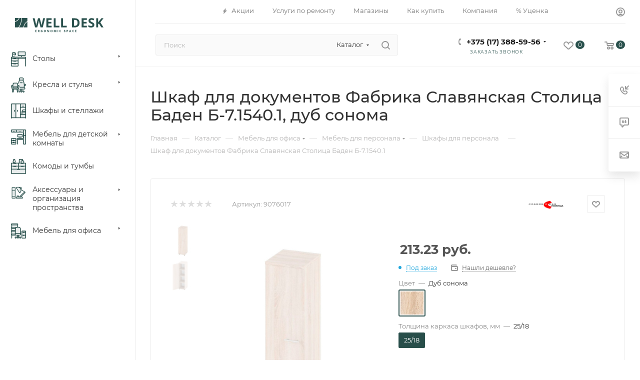

--- FILE ---
content_type: text/html; charset=UTF-8
request_url: https://welldesk.by/catalog/mebel-dlya-ofisa/mebel-dlya-personala/shkafy-dlya-personala/1806/?oid=1805
body_size: 117230
content:
<!DOCTYPE html>
<html xmlns="http://www.w3.org/1999/xhtml" xml:lang="ru" lang="ru"  >
<head><link rel="canonical" href="https://welldesk.by/catalog/mebel-dlya-ofisa/mebel-dlya-personala/shkafy-dlya-personala/1806/?oid=1805" />
	<title>Шкаф для документов Фабрика Славянская Столица Баден Б-7.1540.1, дуб сонома купить в интернет-магазине | WellDesk</title>
	<meta name="viewport" content="initial-scale=1.0, width=device-width, maximum-scale=1" />
	<meta name="HandheldFriendly" content="true" />
	<meta name="yes" content="yes" />
	<meta name="apple-mobile-web-app-status-bar-style" content="black" />
	<meta name="SKYPE_TOOLBAR" content="SKYPE_TOOLBAR_PARSER_COMPATIBLE" />
	<meta http-equiv="Content-Type" content="text/html; charset=UTF-8" />
<meta name="keywords" content="купить шкаф для документов фабрика славянская столица баден б-7.1540.1, дуб сонома" />
<meta name="description" content="Шкаф для документов Фабрика Славянская Столица Баден Б-7.1540.1, дуб сонома купить с доставкой по Минску и Беларуси в интернет-магазине WellDesk. ✅ Доступная цена ✅ Рассрочка ✅ Отзывы" />
<link href="/bitrix/js/ui/design-tokens/dist/ui.design-tokens.min.css?167767450122029"  rel="stylesheet" />
<link href="/bitrix/js/ui/fonts/opensans/ui.font.opensans.min.css?16647930062320"  rel="stylesheet" />
<link href="/bitrix/js/main/popup/dist/main.popup.bundle.min.css?167767448225089"  rel="stylesheet" />
<link href="/bitrix/cache/css/s1/aspro_max/page_d589522871c21f1be4b735cc3305624b/page_d589522871c21f1be4b735cc3305624b_v1.css?1768466137133626"  rel="stylesheet" />
<link href="/bitrix/cache/css/s1/aspro_max/default_60a0087b7dc7d75b971a32170468b076/default_60a0087b7dc7d75b971a32170468b076_v1.css?1768466137643"  rel="stylesheet" />
<link href="/bitrix/cache/css/s1/aspro_max/default_6b108a1205dae695d1ae6ccc3a59bbc8/default_6b108a1205dae695d1ae6ccc3a59bbc8_v1.css?176846613758439"  rel="stylesheet" />
<link href="/bitrix/panel/main/popup.min.css?167767448220774"  rel="stylesheet" />
<link href="/bitrix/cache/css/s1/aspro_max/template_8163a35611ec2fcfb93d563e0db72fca/template_8163a35611ec2fcfb93d563e0db72fca_v1.css?17684661371236587"  data-template-style="true" rel="stylesheet" />
<script>if(!window.BX)window.BX={};if(!window.BX.message)window.BX.message=function(mess){if(typeof mess==='object'){for(let i in mess) {BX.message[i]=mess[i];} return true;}};</script>
<script>(window.BX||top.BX).message({'JS_CORE_LOADING':'Загрузка...','JS_CORE_NO_DATA':'- Нет данных -','JS_CORE_WINDOW_CLOSE':'Закрыть','JS_CORE_WINDOW_EXPAND':'Развернуть','JS_CORE_WINDOW_NARROW':'Свернуть в окно','JS_CORE_WINDOW_SAVE':'Сохранить','JS_CORE_WINDOW_CANCEL':'Отменить','JS_CORE_WINDOW_CONTINUE':'Продолжить','JS_CORE_H':'ч','JS_CORE_M':'м','JS_CORE_S':'с','JSADM_AI_HIDE_EXTRA':'Скрыть лишние','JSADM_AI_ALL_NOTIF':'Показать все','JSADM_AUTH_REQ':'Требуется авторизация!','JS_CORE_WINDOW_AUTH':'Войти','JS_CORE_IMAGE_FULL':'Полный размер'});</script>
<script src="/bitrix/js/main/core/core.min.js?1677674482220366"></script>
<script>BX.setJSList(['/bitrix/js/main/core/core_ajax.js','/bitrix/js/main/core/core_promise.js','/bitrix/js/main/polyfill/promise/js/promise.js','/bitrix/js/main/loadext/loadext.js','/bitrix/js/main/loadext/extension.js','/bitrix/js/main/polyfill/promise/js/promise.js','/bitrix/js/main/polyfill/find/js/find.js','/bitrix/js/main/polyfill/includes/js/includes.js','/bitrix/js/main/polyfill/matches/js/matches.js','/bitrix/js/ui/polyfill/closest/js/closest.js','/bitrix/js/main/polyfill/fill/main.polyfill.fill.js','/bitrix/js/main/polyfill/find/js/find.js','/bitrix/js/main/polyfill/matches/js/matches.js','/bitrix/js/main/polyfill/core/dist/polyfill.bundle.js','/bitrix/js/main/core/core.js','/bitrix/js/main/polyfill/intersectionobserver/js/intersectionobserver.js','/bitrix/js/main/lazyload/dist/lazyload.bundle.js','/bitrix/js/main/polyfill/core/dist/polyfill.bundle.js','/bitrix/js/main/parambag/dist/parambag.bundle.js']);
</script>
<script>(window.BX||top.BX).message({'pull_server_enabled':'N','pull_config_timestamp':'0','pull_guest_mode':'N','pull_guest_user_id':'0'});(window.BX||top.BX).message({'PULL_OLD_REVISION':'Для продолжения корректной работы с сайтом необходимо перезагрузить страницу.'});</script>
<script>(window.BX||top.BX).message({'CT_BST_SEARCH_BUTTON2':'Найти','SEARCH_IN_SITE_FULL':'По всему сайту','SEARCH_IN_SITE':'Везде','SEARCH_IN_CATALOG_FULL':'По каталогу','SEARCH_IN_CATALOG':'Каталог'});</script>
<script>(window.BX||top.BX).message({'JS_CORE_LOADING':'Загрузка...','JS_CORE_NO_DATA':'- Нет данных -','JS_CORE_WINDOW_CLOSE':'Закрыть','JS_CORE_WINDOW_EXPAND':'Развернуть','JS_CORE_WINDOW_NARROW':'Свернуть в окно','JS_CORE_WINDOW_SAVE':'Сохранить','JS_CORE_WINDOW_CANCEL':'Отменить','JS_CORE_WINDOW_CONTINUE':'Продолжить','JS_CORE_H':'ч','JS_CORE_M':'м','JS_CORE_S':'с','JSADM_AI_HIDE_EXTRA':'Скрыть лишние','JSADM_AI_ALL_NOTIF':'Показать все','JSADM_AUTH_REQ':'Требуется авторизация!','JS_CORE_WINDOW_AUTH':'Войти','JS_CORE_IMAGE_FULL':'Полный размер'});</script>
<script>(window.BX||top.BX).message({'DROP_FILE':'<span>Нажмите для загрузки<\/span> или перетащите фото (до 5 мб на файл)'});</script>
<script>(window.BX||top.BX).message({'LANGUAGE_ID':'ru','FORMAT_DATE':'DD.MM.YYYY','FORMAT_DATETIME':'DD.MM.YYYY HH:MI:SS','COOKIE_PREFIX':'BITRIX_SM','SERVER_TZ_OFFSET':'10800','UTF_MODE':'Y','SITE_ID':'s1','SITE_DIR':'/','USER_ID':'','SERVER_TIME':'1768907878','USER_TZ_OFFSET':'0','USER_TZ_AUTO':'Y','bitrix_sessid':'3a69467772729df93713e7f541027e6f'});</script>

<script  src="/bitrix/cache/js/s1/aspro_max/kernel_main/kernel_main_v1.js?1768539094194309"></script>
<script src="/bitrix/js/pull/protobuf/protobuf.min.js?164752386776433"></script>
<script src="/bitrix/js/pull/protobuf/model.min.js?164752386714190"></script>
<script src="/bitrix/js/rest/client/rest.client.min.js?16475238699240"></script>
<script src="/bitrix/js/pull/client/pull.client.min.js?167767449148293"></script>
<script src="/bitrix/js/main/ajax.min.js?164752383822194"></script>
<script src="/bitrix/js/main/popup/dist/main.popup.bundle.min.js?167767447865492"></script>
<script src="/bitrix/js/main/cphttprequest.min.js?16475238383623"></script>
<script src="/bitrix/js/main/rating.min.js?164752383812067"></script>
<script src="/bitrix/js/currency/currency-core/dist/currency-core.bundle.min.js?16776744413755"></script>
<script src="/bitrix/js/currency/core_currency.min.js?1647523849833"></script>
<script src="/bitrix/js/main/core/core_ls.min.js?16475238387365"></script>
<script>BX.setJSList(['/bitrix/js/main/pageobject/pageobject.js','/bitrix/js/main/core/core_window.js','/bitrix/js/main/session.js','/bitrix/js/main/date/main.date.js','/bitrix/js/main/core/core_date.js','/bitrix/js/main/utils.js','/bitrix/js/main/core/core_fx.js','/bitrix/js/main/dd.js','/bitrix/js/main/core/core_uf.js','/bitrix/js/main/core/core_dd.js','/bitrix/js/main/core/core_tooltip.js','/bitrix/templates/aspro_max/components/bitrix/catalog/main/script.js','/bitrix/templates/aspro_max/components/bitrix/catalog.element/main/script.js','/bitrix/templates/aspro_max/components/bitrix/sale.prediction.product.detail/main/script.js','/bitrix/templates/aspro_max/components/bitrix/sale.gift.product/main/script.js','/bitrix/templates/aspro_max/components/bitrix/sale.gift.main.products/main/script.js','/bitrix/templates/aspro_max/js/rating_likes.js','/bitrix/templates/aspro_max/js/slider.swiper.min.js','/bitrix/templates/aspro_max/vendor/js/carousel/swiper/swiper-bundle.min.js','/bitrix/templates/aspro_max/js/hash_location.js','/bitrix/templates/aspro_max/js/tabs_history.js','/bitrix/templates/aspro_max/js/countdown.js','/bitrix/templates/aspro_max/js/propertygroups.js','/bitrix/templates/aspro_max/js/jquery.ikSelect.min.js','/bitrix/templates/aspro_max/js/jquery.history.js','/bitrix/templates/aspro_max/vendor/js/carousel/owl/owl.carousel.min.js','/bitrix/templates/aspro_max/js/catalog_element.min.js','/bitrix/templates/aspro_max/js/jquery.fancybox.min.js','/bitrix/templates/aspro_max/vendor/js/bootstrap.js','/bitrix/templates/aspro_max/js/jquery.actual.min.js','/bitrix/templates/aspro_max/vendor/js/ripple.js','/bitrix/templates/aspro_max/js/browser.js','/bitrix/templates/aspro_max/js/jquery.uniform.min.js','/bitrix/templates/aspro_max/vendor/js/sticky-sidebar.js','/bitrix/templates/aspro_max/js/jquery.validate.min.js','/bitrix/templates/aspro_max/js/jquery.alphanumeric.js','/bitrix/templates/aspro_max/js/jquery.cookie.js','/bitrix/templates/aspro_max/js/mobile.js','/bitrix/templates/aspro_max/js/main.js','/bitrix/templates/aspro_max/js/blocks/blocks.js','/bitrix/components/bitrix/search.title/script.js','/bitrix/templates/aspro_max/components/bitrix/search.title/mega_menu/script.js','/bitrix/templates/aspro_max/js/searchtitle.js','/bitrix/templates/aspro_max/components/bitrix/menu/menu_in_burger/script.js','/bitrix/templates/aspro_max/components/bitrix/search.title/corp/script.js','/bitrix/templates/aspro_max/components/bitrix/menu/left_catalog/script.js','/bitrix/templates/aspro_max/js/mega_menu.js','/bitrix/templates/aspro_max/components/bitrix/menu/top/script.js','/bitrix/templates/aspro_max/components/bitrix/menu/bottom/script.js','/bitrix/components/aspro/developer.max/templates/.default/script.js','/bitrix/components/aspro/marketing.popup.max/templates/.default/script.js','/bitrix/templates/aspro_max/components/bitrix/search.title/fixed/script.js','/bitrix/templates/aspro_max/js/custom.js','/bitrix/templates/aspro_max/components/bitrix/catalog.comments/catalog/script.js','/bitrix/templates/aspro_max/js/drop.js']);</script>
<script>BX.setCSSList(['/bitrix/templates/aspro_max/components/bitrix/catalog/main/style.css','/bitrix/templates/aspro_max/components/bitrix/catalog.element/main/style.css','/bitrix/templates/aspro_max/components/bitrix/sale.gift.main.products/main/style.css','/bitrix/templates/aspro_max/components/bitrix/news.list/front_tizers/style.css','/bitrix/templates/aspro_max/vendor/css/carousel/swiper/swiper-bundle.min.css','/bitrix/templates/aspro_max/css/slider.swiper.min.css','/bitrix/templates/aspro_max/css/main_slider.min.css','/bitrix/templates/aspro_max/css/propertygroups.css','/bitrix/templates/aspro_max/vendor/css/carousel/owl/owl.carousel.min.css','/bitrix/templates/aspro_max/vendor/css/carousel/owl/owl.theme.default.min.css','/bitrix/templates/aspro_max/css/detail-gallery.css','/bitrix/templates/aspro_max/css/bonus-system.min.css','/bitrix/templates/aspro_max/css/jquery.fancybox.min.css','/bitrix/templates/aspro_max/css/animation/animation_ext.css','/bitrix/templates/aspro_max/css/fonts/montserrat/css/montserrat.min.css','/bitrix/templates/aspro_max/css/blocks/dark-light-theme.css','/bitrix/templates/aspro_max/css/colored.css','/bitrix/templates/aspro_max/vendor/css/bootstrap.css','/bitrix/templates/aspro_max/css/styles.css','/bitrix/templates/aspro_max/css/blocks/blocks.css','/bitrix/templates/aspro_max/css/blocks/common.blocks/counter-state/counter-state.css','/bitrix/templates/aspro_max/css/menu.css','/bitrix/templates/aspro_max/css/catalog.css','/bitrix/templates/aspro_max/vendor/css/ripple.css','/bitrix/templates/aspro_max/css/stores.css','/bitrix/templates/aspro_max/css/yandex_map.css','/bitrix/templates/aspro_max/css/header_fixed.css','/bitrix/templates/aspro_max/ajax/ajax.css','/bitrix/templates/aspro_max/css/searchtitle.css','/bitrix/templates/aspro_max/css/blocks/line-block.min.css','/bitrix/templates/aspro_max/components/bitrix/menu/left_catalog/style.css','/bitrix/templates/aspro_max/css/mega_menu.css','/bitrix/templates/aspro_max/components/bitrix/menu/top/style.css','/bitrix/templates/aspro_max/components/bitrix/breadcrumb/main/style.css','/bitrix/templates/aspro_max/css/footer.css','/local/components/sh/ourSites/templates/.default/style.css','/bitrix/components/aspro/marketing.popup.max/templates/.default/style.css','/bitrix/templates/aspro_max/css/header28.css','/bitrix/templates/aspro_max/styles.css','/bitrix/templates/aspro_max/template_styles.css','/bitrix/templates/aspro_max/css/header.css','/bitrix/templates/aspro_max/css/media.css','/bitrix/templates/aspro_max/css/h1-medium.css','/bitrix/templates/aspro_max/themes/custom_s1/theme.css','/bitrix/templates/aspro_max/css/widths/width-1.css','/bitrix/templates/aspro_max/css/fonts/font-10.css','/bitrix/templates/aspro_max/css/custom.css','/bitrix/templates/aspro_max/components/bitrix/iblock.vote/element_rating/style.css','/bitrix/templates/aspro_max/components/bitrix/catalog.comments/catalog/style.css','/bitrix/templates/aspro_max/css/drop.css','/bitrix/components/bitrix/blog/templates/.default/style.css','/bitrix/components/bitrix/blog/templates/.default/themes/green/style.css','/bitrix/components/bitrix/rating.vote/templates/standart_text/style.css']);</script>
<script>
					(function () {
						"use strict";
						var counter = function ()
						{
							var cookie = (function (name) {
								var parts = ("; " + document.cookie).split("; " + name + "=");
								if (parts.length == 2) {
									try {return JSON.parse(decodeURIComponent(parts.pop().split(";").shift()));}
									catch (e) {}
								}
							})("BITRIX_CONVERSION_CONTEXT_s1");
							if (cookie && cookie.EXPIRE >= BX.message("SERVER_TIME"))
								return;
							var request = new XMLHttpRequest();
							request.open("POST", "/bitrix/tools/conversion/ajax_counter.php", true);
							request.setRequestHeader("Content-type", "application/x-www-form-urlencoded");
							request.send(
								"SITE_ID="+encodeURIComponent("s1")+
								"&sessid="+encodeURIComponent(BX.bitrix_sessid())+
								"&HTTP_REFERER="+encodeURIComponent(document.referrer)
							);
						};
						if (window.frameRequestStart === true)
							BX.addCustomEvent("onFrameDataReceived", counter);
						else
							BX.ready(counter);
					})();
				</script>
<script>BX.message({'PORTAL_WIZARD_NAME':'Аспро: Максимум - интернет-магазин','PORTAL_WIZARD_DESC':'Аспро: Максимум - интернет магазин с поддержкой современных технологий: BigData, композитный сайт, фасетный поиск, адаптивная верстка','ASPRO_MAX_MOD_INST_OK':'Поздравляем, модуль «Аспро: Максимум - интернет-магазин» успешно установлен!<br />\nДля установки готового сайта, пожалуйста перейдите <a href=\'/bitrix/admin/wizard_list.php?lang=ru\'>в список мастеров<\/a> <br />и выберите пункт «Установить» в меню мастера aspro:max','ASPRO_MAX_MOD_UNINST_OK':'Удаление модуля успешно завершено','ASPRO_MAX_SCOM_INSTALL_NAME':'Аспро: Максимум - интернет-магазин','ASPRO_MAX_SCOM_INSTALL_DESCRIPTION':'Мастер создания интернет-магазина «Аспро: Максимум - интернет-магазин»','ASPRO_MAX_SCOM_INSTALL_TITLE':'Установка модуля \"Аспро: Максимум\"','ASPRO_MAX_SCOM_UNINSTALL_TITLE':'Удаление модуля \"Аспро: Максимум\"','ASPRO_MAX_SPER_PARTNER':'Аспро','ASPRO_MAX_PARTNER_URI':'http://www.aspro.ru','OPEN_WIZARDS_LIST':'Открыть список мастеров','ASPRO_MAX_INSTALL_SITE':'Установить готовый сайт','PHONE':'Телефон','FAST_VIEW':'Быстрый просмотр','TABLES_SIZE_TITLE':'Подбор размера','SOCIAL':'Социальные сети','DESCRIPTION':'Описание магазина','ITEMS':'Товары','LOGO':'Логотип','REGISTER_INCLUDE_AREA':'Текст о регистрации','AUTH_INCLUDE_AREA':'Текст об авторизации','FRONT_IMG':'Изображение компании','EMPTY_CART':'пуста','CATALOG_VIEW_MORE':'... Показать все','CATALOG_VIEW_LESS':'... Свернуть','JS_REQUIRED':'Заполните это поле','JS_FORMAT':'Неверный формат','JS_FILE_EXT':'Недопустимое расширение файла','JS_PASSWORD_COPY':'Пароли не совпадают','JS_PASSWORD_LENGTH':'Минимум 6 символов','JS_ERROR':'Неверно заполнено поле','JS_FILE_SIZE':'Максимальный размер 5мб','JS_FILE_BUTTON_NAME':'Выберите файл','JS_FILE_DEFAULT':'Прикрепите файл','JS_DATE':'Некорректная дата','JS_DATETIME':'Некорректная дата/время','JS_REQUIRED_LICENSES':'Согласитесь с условиями','JS_REQUIRED_OFFER':'Согласитесь с условиями','LICENSE_PROP':'Согласие на обработку персональных данных','LOGIN_LEN':'Введите минимум {0} символа','FANCY_CLOSE':'Закрыть','FANCY_NEXT':'Следующий','FANCY_PREV':'Предыдущий','TOP_AUTH_REGISTER':'Регистрация','CALLBACK':'Заказать звонок','ASK':'Задать вопрос','REVIEW':'Оставить отзыв','S_CALLBACK':'Заказать звонок','UNTIL_AKC':'До конца акции','TITLE_QUANTITY_BLOCK':'Остаток','TITLE_QUANTITY':'шт','TOTAL_SUMM_ITEM':'Общая стоимость ','SUBSCRIBE_SUCCESS':'Вы успешно подписались','RECAPTCHA_TEXT':'Подтвердите, что вы не робот','JS_RECAPTCHA_ERROR':'Пройдите проверку','COUNTDOWN_SEC':'сек','COUNTDOWN_MIN':'мин','COUNTDOWN_HOUR':'час','COUNTDOWN_DAY0':'дн','COUNTDOWN_DAY1':'дн','COUNTDOWN_DAY2':'дн','COUNTDOWN_WEAK0':'Недель','COUNTDOWN_WEAK1':'Неделя','COUNTDOWN_WEAK2':'Недели','COUNTDOWN_MONTH0':'Месяцев','COUNTDOWN_MONTH1':'Месяц','COUNTDOWN_MONTH2':'Месяца','COUNTDOWN_YEAR0':'Лет','COUNTDOWN_YEAR1':'Год','COUNTDOWN_YEAR2':'Года','COUNTDOWN_COMPACT_SEC':'с','COUNTDOWN_COMPACT_MIN':'м','COUNTDOWN_COMPACT_HOUR':'ч','COUNTDOWN_COMPACT_DAY':'д','COUNTDOWN_COMPACT_WEAK':'н','COUNTDOWN_COMPACT_MONTH':'м','COUNTDOWN_COMPACT_YEAR0':'л','COUNTDOWN_COMPACT_YEAR1':'г','CATALOG_PARTIAL_BASKET_PROPERTIES_ERROR':'Заполнены не все свойства у добавляемого товара','CATALOG_EMPTY_BASKET_PROPERTIES_ERROR':'Выберите свойства товара, добавляемые в корзину в параметрах компонента','CATALOG_ELEMENT_NOT_FOUND':'Элемент не найден','ERROR_ADD2BASKET':'Ошибка добавления товара в корзину','CATALOG_SUCCESSFUL_ADD_TO_BASKET':'Успешное добавление товара в корзину','ERROR_BASKET_TITLE':'Ошибка корзины','ERROR_BASKET_PROP_TITLE':'Выберите свойства, добавляемые в корзину','ERROR_BASKET_BUTTON':'Выбрать','BASKET_TOP':'Корзина в шапке','ERROR_ADD_DELAY_ITEM':'Ошибка отложенной корзины','VIEWED_TITLE':'Ранее вы смотрели','VIEWED_BEFORE':'Ранее вы смотрели','BEST_TITLE':'Лучшие предложения','CT_BST_SEARCH_BUTTON':'Поиск','CT_BST_SEARCH2_BUTTON':'Найти','BASKET_PRINT_BUTTON':'Распечатать','BASKET_CLEAR_ALL_BUTTON':'Очистить','BASKET_QUICK_ORDER_BUTTON':'Быстрый заказ','BASKET_CONTINUE_BUTTON':'Продолжить покупки','BASKET_ORDER_BUTTON':'Оформить заказ','SHARE_BUTTON':'Поделиться','BASKET_CHANGE_TITLE':'Ваш заказ','BASKET_CHANGE_LINK':'Изменить','MORE_INFO_SKU':'Купить','FROM':'от','BEFORE':'до','TITLE_BLOCK_VIEWED_NAME':'Ранее вы смотрели','T_BASKET':'Корзина','FILTER_EXPAND_VALUES':'Показать все','FILTER_HIDE_VALUES':'Свернуть','FULL_ORDER':'Полный заказ','CUSTOM_COLOR_CHOOSE':'Выбрать','CUSTOM_COLOR_CANCEL':'Отмена','S_MOBILE_MENU':'Меню','MAX_T_MENU_BACK':'Назад','MAX_T_MENU_CALLBACK':'Обратная связь','MAX_T_MENU_CONTACTS_TITLE':'Будьте на связи','SEARCH_TITLE':'Поиск','SOCIAL_TITLE':'Оставайтесь на связи','HEADER_SCHEDULE':'Время работы','SEO_TEXT':'SEO описание','COMPANY_IMG':'Картинка компании','COMPANY_TEXT':'Описание компании','CONFIG_SAVE_SUCCESS':'Настройки сохранены','CONFIG_SAVE_FAIL':'Ошибка сохранения настроек','ITEM_ECONOMY':'Экономия','ITEM_ARTICLE':'Артикул: ','JS_FORMAT_ORDER':'имеет неверный формат','JS_BASKET_COUNT_TITLE':'В корзине товаров на SUMM','POPUP_VIDEO':'Видео','POPUP_GIFT_TEXT':'Нашли что-то особенное? Намекните другу о подарке!','ORDER_FIO_LABEL':'Ф.И.О.','ORDER_PHONE_LABEL':'Телефон','ORDER_REGISTER_BUTTON':'Регистрация','PRICES_TYPE':'Варианты цен','FILTER_HELPER_VALUES':' знач.','SHOW_MORE_SCU_MAIN':'Еще #COUNT#','SHOW_MORE_SCU_1':'предложение','SHOW_MORE_SCU_2':'предложения','SHOW_MORE_SCU_3':'предложений','PARENT_ITEM_NOT_FOUND':'Не найден основной товар для услуги в корзине. Обновите страницу и попробуйте снова.','INVALID_NUMBER':'Неверный номер','INVALID_COUNTRY_CODE':'Неверный код страны','TOO_SHORT':'Номер слишком короткий','TOO_LONG':'Номер слишком длинный','/home/bitrix/www/bitrix/templates/aspro_max/components/bitrix/catalog.store.amount/popup/lang/ru/template.php':{'STORES_TITLE_ITEM':'В шоуруме'}})</script>
<link href="/bitrix/templates/aspro_max/css/critical.min.css?166627784424" data-skip-moving="true" rel="stylesheet">
<meta name="theme-color" content="#2a514d">
<style>:root{--theme-base-color: #2a514d;--theme-base-opacity-color: #2a514d1a;--theme-base-color-hue:174;--theme-base-color-saturation:32%;--theme-base-color-lightness:24%;}</style>
<style>html {--theme-page-width: 1700px;--theme-page-width-padding: 32px}</style>
<script src="/bitrix/templates/aspro_max/js/observer.js" async defer></script>
<script data-skip-moving="true">window.lazySizesConfig = window.lazySizesConfig || {};lazySizesConfig.loadMode = 1;lazySizesConfig.expand = 200;lazySizesConfig.expFactor = 1;lazySizesConfig.hFac = 0.1;window.lazySizesConfig.lazyClass = "lazy";</script>
<script src="/bitrix/templates/aspro_max/js/lazysizes.min.js" data-skip-moving="true" defer></script>
<script src="/bitrix/templates/aspro_max/js/ls.unveilhooks.min.js" data-skip-moving="true" defer></script>
<link rel="manifest" href="/manifest.json">
<link rel="apple-touch-icon" sizes="36x36" href="/upload/CMax/aea/eifiybe2dzhocblz696l0c6a9tpmwgkz.png">
<link rel="apple-touch-icon" sizes="48x48" href="/upload/CMax/592/6w4aw265khu62tiy9kvvp20m101ri3m5.png">
<link rel="apple-touch-icon" sizes="72x72" href="/upload/CMax/1e2/1s87lbe1scljub4zurryaop5sw8ccso5.png">
<link rel="apple-touch-icon" sizes="96x96" href="/upload/CMax/fad/b5vks4hqo2hpoig591w98t4lvrwq2cdo.png">
<link rel="apple-touch-icon" sizes="144x144" href="/upload/CMax/0c0/9ad42drfu4nsaugc7vvus8hit4344ziq.png">
<link rel="apple-touch-icon" sizes="192x192" href="/upload/CMax/7b9/cta061a2zoy9x9fejzilbyv5eprrcxhg.png">
<link href="/bitrix/templates/aspro_max/css/print.min.css?169392882821755" data-template-style="true" rel="stylesheet" media="print">
					<script data-skip-moving="true" src="/bitrix/js/main/jquery/jquery-2.2.4.min.js"></script>
					<script data-skip-moving="true" src="/bitrix/templates/aspro_max/js/speed.min.js?=1693928828"></script>
<link rel="shortcut icon" href="/favicon.png" type="image/png" />
<link rel="apple-touch-icon" sizes="180x180" href="/upload/CMax/444/sid85nqs45py972u26fzclildt23cd51.png" />
<link rel="alternate" media="only screen and (max-width: 640px)" href="https://welldesk.by/catalog/mebel-dlya-ofisa/mebel-dlya-personala/shkafy-dlya-personala/1806/?oid=1805"/>
<script>var ajaxMessages = {wait:"Загрузка..."}</script>
<meta property="og:description" content="Шкаф для документов Фабрика Славянская Столица Баден Б-7.1540.1, дуб сонома купить с доставкой по Минску и Беларуси в интернет-магазине WellDesk. ✅ Доступная цена ✅ Рассрочка ✅ Отзывы" />
<meta property="og:image" content="https://welldesk.by:443/logo.png" />
<link rel="image_src" href="https://welldesk.by:443/logo.png"  />
<meta property="og:title" content="Шкаф для документов Фабрика Славянская Столица Баден Б-7.1540.1, дуб сонома купить в интернет-магазине | WellDesk" />
<meta property="og:type" content="website" />
<meta property="og:url" content="https://welldesk.by:443/catalog/mebel-dlya-ofisa/mebel-dlya-personala/shkafy-dlya-personala/1806/?oid=1805" />
<script src="/bitrix/templates/aspro_max/js/fetch/bottom_panel.js" data-skip-moving="true" defer=""></script>

<script  src="/bitrix/cache/js/s1/aspro_max/template_510f60921756379a64b9d473b0eef0b5/template_510f60921756379a64b9d473b0eef0b5_v1.js?1768466137376739"></script>
<script  src="/bitrix/cache/js/s1/aspro_max/page_d79e5bdc4302d90513ea431785727594/page_d79e5bdc4302d90513ea431785727594_v1.js?1768466137347631"></script>
<script  src="/bitrix/cache/js/s1/aspro_max/default_d886013f1e3fc13afce9199fa6703311/default_d886013f1e3fc13afce9199fa6703311_v1.js?176846613711057"></script>
<script>var _ba = _ba || []; _ba.push(["aid", "ec83e47b86ff866c6ee71c499610b9c0"]); _ba.push(["host", "welldesk.by"]); _ba.push(["ad[ct][item]", "[base64]"]);_ba.push(["ad[ct][user_id]", function(){return BX.message("USER_ID") ? BX.message("USER_ID") : 0;}]);_ba.push(["ad[ct][recommendation]", function() {var rcmId = "";var cookieValue = BX.getCookie("BITRIX_SM_RCM_PRODUCT_LOG");var productId = 1806;var cItems = [];var cItem;if (cookieValue){cItems = cookieValue.split(".");}var i = cItems.length;while (i--){cItem = cItems[i].split("-");if (cItem[0] == productId){rcmId = cItem[1];break;}}return rcmId;}]);_ba.push(["ad[ct][v]", "2"]);(function() {var ba = document.createElement("script"); ba.type = "text/javascript"; ba.async = true;ba.src = (document.location.protocol == "https:" ? "https://" : "http://") + "bitrix.info/ba.js";var s = document.getElementsByTagName("script")[0];s.parentNode.insertBefore(ba, s);})();</script>

			</head>
<body class=" site_s1  sticky_menu fill_bg_n catalog-delayed-btn-Y theme-light" id="main" data-site="/">
		
	<div id="panel"></div>
	
				<!--'start_frame_cache_basketitems-component-block'-->												<div id="ajax_basket"></div>
					<!--'end_frame_cache_basketitems-component-block'-->								<div class="cd-modal-bg"></div>
		<script data-skip-moving="true">var solutionName = 'arMaxOptions';</script>
		<script src="/bitrix/templates/aspro_max/js/setTheme.php?site_id=s1&site_dir=/" data-skip-moving="true"></script>
		<script>window.onload=function(){window.basketJSParams = window.basketJSParams || [];window.dataLayer = window.dataLayer || [];}
		BX.message({'MIN_ORDER_PRICE_TEXT':'','LICENSES_TEXT':'Я согласен на <a href=\"/include/licenses_detail.php\" target=\"_blank\">обработку персональных данных<\/a>','OFFER_TEXT':'Согласен с <a href=\"/include/offer_detail.php\" target=\"_blank\">публичной офертой<\/a>'});
		arAsproOptions.PAGES.FRONT_PAGE = window[solutionName].PAGES.FRONT_PAGE = "";arAsproOptions.PAGES.BASKET_PAGE = window[solutionName].PAGES.BASKET_PAGE = "";arAsproOptions.PAGES.ORDER_PAGE = window[solutionName].PAGES.ORDER_PAGE = "";arAsproOptions.PAGES.PERSONAL_PAGE = window[solutionName].PAGES.PERSONAL_PAGE = "";arAsproOptions.PAGES.CATALOG_PAGE = window[solutionName].PAGES.CATALOG_PAGE = "1";</script>
		<div class="wrapper1  header_bgcolored long_header2 wides_menu smalls big_header sticky_menu catalog_page basket_normal basket_fill_WHITE side_RIGHT block_side_NORMAL catalog_icons_Y banner_auto with_fast_view mheader-v1 header-v28 header-font-lower_N regions_N title_position_LEFT footer-v2 front-vindex1 mfixed_Y mfixed_view_scroll_top title-v3 lazy_Y with_phones compact-catalog dark-hover-overlay normal-catalog-img landing-slider big-banners-mobile-slider bottom-icons-panel-Y compact-breadcrumbs-Y catalog-delayed-btn-Y  ">

<div class="mega_fixed_menu scrollblock">
	<div class="maxwidth-theme">
		<svg class="svg svg-close" width="14" height="14" viewBox="0 0 14 14">
		  <path data-name="Rounded Rectangle 568 copy 16" d="M1009.4,953l5.32,5.315a0.987,0.987,0,0,1,0,1.4,1,1,0,0,1-1.41,0L1008,954.4l-5.32,5.315a0.991,0.991,0,0,1-1.4-1.4L1006.6,953l-5.32-5.315a0.991,0.991,0,0,1,1.4-1.4l5.32,5.315,5.31-5.315a1,1,0,0,1,1.41,0,0.987,0.987,0,0,1,0,1.4Z" transform="translate(-1001 -946)"></path>
		</svg>
		<i class="svg svg-close mask arrow"></i>
		<div class="row">
			<div class="col-md-9">
				<div class="left_menu_block">
					<div class="logo_block flexbox flexbox--row align-items-normal">
						<div class="logo">
							<a href="/"><svg width="177" height="30" viewBox="0 0 177 30" fill="none" xmlns="http://www.w3.org/2000/svg">
<path d="M43.2049 28.1729H40.7267V23.8633H43.2049V24.612H41.6391V25.5582H43.096V26.307H41.6391V27.4183H43.2049V28.1729Z" fill="#2A514D"/>
<path d="M46.8263 25.7764H47.1206C47.409 25.7764 47.622 25.7283 47.7593 25.632C47.8967 25.5357 47.9653 25.3844 47.9653 25.1779C47.9653 24.9736 47.8946 24.8282 47.7534 24.7418C47.6141 24.6552 47.3973 24.612 47.103 24.612H46.8263V25.7764ZM46.8263 26.5192V28.1729H45.9138V23.8633H47.1677C47.7524 23.8633 48.1851 23.9704 48.4657 24.1846C48.7463 24.3968 48.8866 24.7201 48.8866 25.1545C48.8866 25.4079 48.8169 25.6338 48.6776 25.8324C48.5383 26.0289 48.341 26.1832 48.086 26.2952C48.7335 27.264 49.1554 27.8898 49.3515 28.1729H48.3391L47.3119 26.5192H46.8263Z" fill="#2A514D"/>
<path d="M53.3349 25.7527H55.042V27.987C54.7653 28.0775 54.5044 28.1404 54.2591 28.1758C54.0158 28.213 53.7666 28.2318 53.5115 28.2318C52.862 28.2318 52.3656 28.0412 52.0222 27.6599C51.6808 27.2767 51.5101 26.7275 51.5101 26.0121C51.5101 25.3165 51.7083 24.774 52.1047 24.385C52.5029 23.9959 53.0543 23.8013 53.7588 23.8013C54.2003 23.8013 54.626 23.8897 55.0361 24.0666L54.7329 24.7977C54.419 24.6404 54.0923 24.5618 53.7528 24.5618C53.3584 24.5618 53.0426 24.6945 52.8051 24.9598C52.5678 25.2251 52.449 25.5817 52.449 26.0298C52.449 26.4974 52.5441 26.8552 52.7345 27.1028C52.9268 27.3484 53.2054 27.4712 53.5703 27.4712C53.7606 27.4712 53.9539 27.4516 54.1502 27.4123V26.5133H53.3349V25.7527Z" fill="#2A514D"/>
<path d="M61.7831 26.0121C61.7831 26.7254 61.6066 27.2737 61.2534 27.6569C60.9002 28.0401 60.394 28.2317 59.7347 28.2317C59.0754 28.2317 58.5691 28.0401 58.2159 27.6569C57.8628 27.2737 57.6862 26.7235 57.6862 26.0061C57.6862 25.2889 57.8628 24.7416 58.2159 24.3643C58.5712 23.985 59.0792 23.7954 59.7406 23.7954C60.4018 23.7954 60.907 23.986 61.2563 24.3672C61.6075 24.7485 61.7831 25.2967 61.7831 26.0121ZM58.6427 26.0121C58.6427 26.4935 58.734 26.8561 58.9165 27.0998C59.0989 27.3435 59.3717 27.4653 59.7347 27.4653C60.4626 27.4653 60.8266 26.9809 60.8266 26.0121C60.8266 25.0413 60.4646 24.5559 59.7406 24.5559C59.3776 24.5559 59.1038 24.6787 58.9194 24.9243C58.7349 25.168 58.6427 25.5306 58.6427 26.0121Z" fill="#2A514D"/>
<path d="M68.3009 28.1729H67.1415L65.2694 24.9127H65.2429C65.2802 25.4884 65.2988 25.8992 65.2988 26.1449V28.1729H64.4835V23.8633H65.6344L67.5031 27.0911H67.5239C67.4944 26.531 67.4797 26.135 67.4797 25.9032V23.8633H68.3009V28.1729Z" fill="#2A514D"/>
<path d="M75.1009 26.0121C75.1009 26.7254 74.9248 27.2737 74.5711 27.6569C74.2182 28.0401 73.7118 28.2317 73.0528 28.2317C72.3931 28.2317 71.8868 28.0401 71.5338 27.6569C71.1808 27.2737 71.004 26.7235 71.004 26.0061C71.004 25.2889 71.1808 24.7416 71.5338 24.3643C71.8887 23.985 72.3971 23.7954 73.0588 23.7954C73.7199 23.7954 74.2249 23.986 74.5745 24.3672C74.9254 24.7485 75.1009 25.2967 75.1009 26.0121ZM71.9605 26.0121C71.9605 26.4935 72.0522 26.8561 72.2344 27.0998C72.4172 27.3435 72.6898 27.4653 73.0528 27.4653C73.7809 27.4653 74.1445 26.9809 74.1445 26.0121C74.1445 25.0413 73.7828 24.5559 73.0588 24.5559C72.6959 24.5559 72.4219 24.6787 72.2371 24.9243C72.0529 25.168 71.9605 25.5306 71.9605 26.0121Z" fill="#2A514D"/>
<path d="M79.6232 28.1729L78.587 24.7919H78.5609C78.5977 25.4797 78.6165 25.9385 78.6165 26.1684V28.1729H77.8014V23.8633H79.0431L80.0619 27.1589H80.0793L81.1595 23.8633H82.4019V28.1729H81.5514V26.1331C81.5514 26.0367 81.552 25.9257 81.5541 25.7999C81.5581 25.6742 81.5715 25.3401 81.5949 24.7977H81.5688L80.459 28.1729H79.6232Z" fill="#2A514D"/>
<path d="M85.2954 28.1729V23.8633H86.2076V28.1729H85.2954Z" fill="#2A514D"/>
<path d="M90.9275 24.5618C90.5839 24.5618 90.3181 24.6915 90.1299 24.9509C89.941 25.2084 89.8472 25.568 89.8472 26.0298C89.8472 26.9908 90.2068 27.4712 90.9275 27.4712C91.2296 27.4712 91.5952 27.3956 92.0253 27.2443V28.0107C91.6716 28.1581 91.2778 28.2318 90.8418 28.2318C90.2162 28.2318 89.7374 28.0421 89.4058 27.6628C89.0743 27.2816 88.9082 26.7353 88.9082 26.0239C88.9082 25.5758 88.9899 25.1837 89.1526 24.8478C89.3154 24.5098 89.5485 24.2513 89.8532 24.0725C90.1593 23.8917 90.5169 23.8013 90.9275 23.8013C91.3454 23.8013 91.7654 23.9025 92.1866 24.1049L91.8926 24.8478C91.7319 24.7711 91.5698 24.7043 91.4071 24.6473C91.2443 24.5903 91.0842 24.5618 90.9275 24.5618Z" fill="#2A514D"/>
<path d="M100.665 26.976C100.665 27.3651 100.526 27.6717 100.245 27.8957C99.9668 28.1198 99.5783 28.2318 99.08 28.2318C98.6207 28.2318 98.2145 28.1453 97.8615 27.9724V27.1234C98.1521 27.2531 98.3971 27.3444 98.5974 27.3975C98.7995 27.4505 98.9831 27.4772 99.1498 27.4772C99.3501 27.4772 99.5029 27.4388 99.61 27.3621C99.7172 27.2855 99.7712 27.1715 99.7712 27.0202C99.7712 26.9357 99.7479 26.861 99.7004 26.7962C99.6538 26.7294 99.5839 26.6655 99.4917 26.6046C99.4013 26.5437 99.216 26.4465 98.9356 26.3127C98.6729 26.189 98.4754 26.07 98.344 25.9561C98.2127 25.8422 98.1074 25.7094 98.0291 25.5581C97.9509 25.4068 97.9108 25.23 97.9108 25.0276C97.9108 24.6464 98.0394 24.3466 98.2974 24.1285C98.5555 23.9104 98.9132 23.8013 99.3678 23.8013C99.5914 23.8013 99.8047 23.8278 100.007 23.8809C100.211 23.934 100.423 24.0086 100.645 24.1049L100.352 24.8153C100.121 24.721 99.9314 24.6552 99.7796 24.6179C99.6314 24.5804 99.4843 24.5618 99.3389 24.5618C99.1657 24.5618 99.0334 24.6021 98.9411 24.6827C98.8489 24.7633 98.8023 24.8684 98.8023 24.9981C98.8023 25.0786 98.821 25.1495 98.8592 25.2104C98.8964 25.2693 98.9551 25.3273 99.0362 25.3843C99.1181 25.4393 99.311 25.5395 99.6147 25.6849C100.018 25.8775 100.294 26.0711 100.442 26.2656C100.592 26.4581 100.665 26.695 100.665 26.976Z" fill="#2A514D"/>
<path d="M104.166 25.8913H104.466C104.748 25.8913 104.957 25.8364 105.097 25.7263C105.236 25.6142 105.306 25.4521 105.306 25.2399C105.306 25.0257 105.247 24.8675 105.129 24.7653C105.013 24.6631 104.831 24.612 104.582 24.612H104.166V25.8913ZM106.227 25.2075C106.227 25.6712 106.082 26.0259 105.791 26.2716C105.502 26.5173 105.091 26.64 104.559 26.64H104.166V28.1729H103.254V23.8633H104.628C105.15 23.8633 105.547 23.9763 105.817 24.2023C106.091 24.4263 106.227 24.7614 106.227 25.2075Z" fill="#2A514D"/>
<path d="M111.482 28.1725L111.17 27.1467H109.601L109.289 28.1725H108.306L109.825 23.8452H110.941L112.465 28.1725H111.482ZM110.952 26.3803C110.664 25.4508 110.5 24.9251 110.464 24.8033C110.428 24.6814 110.402 24.5851 110.386 24.5144C110.322 24.766 110.137 25.3879 109.83 26.3803H110.952Z" fill="#2A514D"/>
<path d="M116.646 24.5618C116.302 24.5618 116.036 24.6915 115.847 24.9509C115.659 25.2084 115.565 25.568 115.565 26.0298C115.565 26.9908 115.926 27.4712 116.646 27.4712C116.948 27.4712 117.314 27.3956 117.743 27.2443V28.0107C117.39 28.1581 116.996 28.2318 116.56 28.2318C115.934 28.2318 115.455 28.0421 115.124 27.6628C114.792 27.2816 114.626 26.7353 114.626 26.0239C114.626 25.5758 114.708 25.1837 114.871 24.8478C115.033 24.5098 115.267 24.2513 115.572 24.0725C115.877 23.8917 116.236 23.8013 116.646 23.8013C117.063 23.8013 117.483 23.9025 117.905 24.1049L117.611 24.8478C117.45 24.7711 117.288 24.7043 117.125 24.6473C116.962 24.5903 116.802 24.5618 116.646 24.5618Z" fill="#2A514D"/>
<path d="M122.948 28.1729H120.47V23.8633H122.948V24.612H121.383V25.5582H122.84V26.307H121.383V27.4183H122.948V28.1729Z" fill="#2A514D"/>
<path d="M55.4795 18.782H51.0928L48.6322 9.22344C48.5411 8.88323 48.3836 8.18212 48.16 7.12012C47.9446 6.04974 47.8203 5.33205 47.7871 4.96697C47.7375 5.41496 47.6131 6.13684 47.4143 7.13252C47.2155 8.1199 47.0622 8.82519 46.9545 9.24832L44.5064 18.782H40.1321L35.4968 0.585938H39.287L41.6109 10.5179C42.0169 12.3516 42.311 13.9405 42.4933 15.2847C42.5429 14.8117 42.6548 14.0815 42.8288 13.0942C43.011 12.0985 43.1809 11.3269 43.3383 10.7792L45.9853 0.585938H49.6264L52.2733 10.7792C52.3893 11.2356 52.5343 11.9325 52.7082 12.8701C52.8822 13.8077 53.0148 14.6126 53.1059 15.2847C53.1888 14.6375 53.3214 13.8326 53.5036 12.8701C53.6859 11.8994 53.8515 11.1153 54.0007 10.5179L56.3121 0.585938H60.1023L55.4795 18.782Z" fill="#2A514D"/>
<path d="M73.2541 18.782H62.7908V0.585938H73.2541V3.74725H66.6431V7.74242H72.7946V10.9037H66.6431V15.5958H73.2541V18.782Z" fill="#2A514D"/>
<path d="M77.4587 18.782V0.585938H81.3111V15.5958H88.6805V18.782H77.4587Z" fill="#2A514D"/>
<path d="M92.2513 18.782V0.585938H96.1036V15.5958H103.473V18.782H92.2513Z" fill="#2A514D"/>
<path d="M129.131 9.50972C129.131 12.5051 128.278 14.7993 126.571 16.3923C124.873 17.9854 122.416 18.782 119.202 18.782H114.057V0.585938H119.761C122.727 0.585938 125.03 1.37005 126.671 2.93827C128.311 4.50639 129.131 6.69691 129.131 9.50972ZM125.13 9.6093C125.13 5.70124 123.406 3.74725 119.959 3.74725H117.909V15.5958H119.563C123.273 15.5958 125.13 13.6004 125.13 9.6093Z" fill="#2A514D"/>
<path d="M143.761 18.782H133.298V0.585938H143.761V3.74725H137.15V7.74242H143.301V10.9037H137.15V15.5958H143.761V18.782Z" fill="#2A514D"/>
<path d="M158.691 13.7276C158.691 15.3705 158.098 16.6648 156.913 17.6107C155.737 18.5567 154.097 19.0296 151.993 19.0296C150.054 19.0296 148.339 18.6645 146.848 17.9344V14.3498C148.074 14.8975 149.11 15.2834 149.954 15.5073C150.808 15.7314 151.587 15.8434 152.291 15.8434C153.136 15.8434 153.782 15.6816 154.229 15.3581C154.685 15.0344 154.913 14.5532 154.913 13.9143C154.913 13.5575 154.814 13.2422 154.614 12.9684C154.416 12.6863 154.121 12.4166 153.732 12.1594C153.351 11.9022 152.568 11.4915 151.384 10.9272C150.274 10.4045 149.44 9.90248 148.886 9.42132C148.331 8.94007 147.887 8.38 147.556 7.74112C147.224 7.10215 147.059 6.3554 147.059 5.50077C147.059 3.89109 147.601 2.62583 148.688 1.70477C149.781 0.783815 151.288 0.323242 153.21 0.323242C154.155 0.323242 155.054 0.435311 155.907 0.659356C156.768 0.883307 157.668 1.19865 158.603 1.60519L157.361 4.60468C156.392 4.20643 155.589 3.92845 154.95 3.77083C154.321 3.61321 153.698 3.5343 153.086 3.5343C152.357 3.5343 151.798 3.70441 151.409 4.04462C151.019 4.38483 150.825 4.82873 150.825 5.37631C150.825 5.71652 150.904 6.01528 151.061 6.2724C151.218 6.52132 151.466 6.76613 151.806 7.00676C152.154 7.2391 152.97 7.66231 154.254 8.27622C155.953 9.0894 157.116 9.90667 157.746 10.7281C158.376 11.5413 158.691 12.5411 158.691 13.7276Z" fill="#2A514D"/>
<path d="M177 18.782H172.625L167.866 11.1153L166.237 12.2852V18.782H162.385V0.585938H166.237V8.9123L167.754 6.77162L172.676 0.585938H176.95L170.612 8.63851L177 18.782Z" fill="#2A514D"/>
<path fill-rule="evenodd" clip-rule="evenodd" d="M0 8.00748V18.7817H6.49913C9.30494 15.6412 10.8867 11.6361 11.6928 7.86579C12.3329 4.87216 12.4767 2.06037 12.3693 0H8.96189C7.91996 2.73176 5.34216 6.13724 0 8.00748ZM7.84092 0H0V6.8717C4.5653 5.17883 6.83798 2.32215 7.84092 0ZM13.4032 0C13.5108 2.16741 13.3521 5.0526 12.7008 8.09868C11.9295 11.7061 10.4577 15.5856 7.87615 18.7817H16.8146C17.0691 17.191 17.4202 15.0413 18.5811 12.7619C19.7039 10.5577 21.5687 8.25807 24.7809 6.18578V0H13.4032ZM24.7809 7.46036C22.0513 9.33787 20.4631 11.3608 19.4937 13.2641C18.4566 15.3003 18.1123 17.2258 17.8615 18.7817H24.7809V7.46036Z" fill="#2A514D"/>
</svg></a>						</div>
						<div class="top-description addr">
							Мебель для дома и офиса						</div>
					</div>
					<div class="search_block">
						<div class="search_wrap">
							<div class="search-block">
									<div class="search-wrapper">
		<div id="title-search_mega_menu">
			<form action="/catalog/" class="search search--hastype">
				<div class="search-input-div">
					<input class="search-input" id="title-search-input_mega_menu" type="text" name="q" value="" placeholder="Поиск" size="20" maxlength="50" autocomplete="off" />
				</div>
				<div class="search-button-div">
					<button class="btn btn-search" type="submit" name="s" value="Найти"><i class="svg search2  inline " aria-hidden="true"><svg width="17" height="17" ><use xlink:href="/bitrix/templates/aspro_max/images/svg/header_icons_srite.svg#search"></use></svg></i></button>
											<div class="dropdown-select searchtype">
							<input type="hidden" name="type" value="catalog" />
							<div class="dropdown-select__title darken font_xs">
								<span>Каталог</span>
								<i class="svg  svg-inline-search-down" aria-hidden="true" ><svg xmlns="http://www.w3.org/2000/svg" width="5" height="3" viewBox="0 0 5 3"><path class="cls-1" d="M250,80h5l-2.5,3Z" transform="translate(-250 -80)"/></svg></i>							</div>
							<div class="dropdown-select__list dropdown-menu-wrapper" role="menu">
								<!--noindex-->
								<div class="dropdown-menu-inner rounded3">
									<div class="dropdown-select__list-item font_xs">
										<span class="dropdown-select__list-link darken" data-type="all">
											<span>По всему сайту</span>
										</span>
									</div>
									<div class="dropdown-select__list-item font_xs">
										<span class="dropdown-select__list-link dropdown-select__list-link--current" data-type="catalog">
											<span>По каталогу</span>
										</span>
									</div>
								</div>
								<!--/noindex-->
							</div>
						</div>
					<span class="close-block inline-search-hide"><span class="svg svg-close close-icons"></span></span>
				</div>
			</form>
		</div>
	</div>
<script>
	var jsControl = new JCTitleSearch3({
		//'WAIT_IMAGE': '/bitrix/themes/.default/images/wait.gif',
		'AJAX_PAGE' : '/catalog/mebel-dlya-ofisa/mebel-dlya-personala/shkafy-dlya-personala/1806/?oid=1805',
		'CONTAINER_ID': 'title-search_mega_menu',
		'INPUT_ID': 'title-search-input_mega_menu',
		'INPUT_ID_TMP': 'title-search-input_mega_menu',
		'MIN_QUERY_LEN': 2
	});
</script>							</div>
						</div>
					</div>
										<!-- noindex -->

	<div class="burger_menu_wrapper">
		
			<div class="top_link_wrapper">
				<div class="menu-item dropdown catalog wide_menu  active">
					<div class="wrap">
						<a class="dropdown-toggle" href="/catalog/">
							<div class="link-title color-theme-hover">
																	<i class="svg inline  svg-inline-icon_catalog" aria-hidden="true" ><svg xmlns="http://www.w3.org/2000/svg" width="10" height="10" viewBox="0 0 10 10"><path  data-name="Rounded Rectangle 969 copy 7" class="cls-1" d="M644,76a1,1,0,1,1-1,1A1,1,0,0,1,644,76Zm4,0a1,1,0,1,1-1,1A1,1,0,0,1,648,76Zm4,0a1,1,0,1,1-1,1A1,1,0,0,1,652,76Zm-8,4a1,1,0,1,1-1,1A1,1,0,0,1,644,80Zm4,0a1,1,0,1,1-1,1A1,1,0,0,1,648,80Zm4,0a1,1,0,1,1-1,1A1,1,0,0,1,652,80Zm-8,4a1,1,0,1,1-1,1A1,1,0,0,1,644,84Zm4,0a1,1,0,1,1-1,1A1,1,0,0,1,648,84Zm4,0a1,1,0,1,1-1,1A1,1,0,0,1,652,84Z" transform="translate(-643 -76)"/></svg></i>																Каталог							</div>
						</a>
													<span class="tail"></span>
							<div class="burger-dropdown-menu row">
								<div class="menu-wrapper" >
									
																														<div class="col-md-4 dropdown-submenu  ">
																						<a href="/catalog/stoly/" class="color-theme-hover" title="Столы">
												<span class="name option-font-bold">Столы</span>
											</a>
																								<div class="burger-dropdown-menu toggle_menu">
																																									<div class="menu-item   ">
															<a href="/catalog/stoly/pismennye-kompyuternye-stoly/" title="Компьютерные столы">
																<span class="name color-theme-hover">Компьютерные столы</span>
															</a>
																													</div>
																																									<div class="menu-item   ">
															<a href="/catalog/stoly/reguliruemye-stoly/" title="Регулируемые столы">
																<span class="name color-theme-hover">Регулируемые столы</span>
															</a>
																													</div>
																																									<div class="menu-item   ">
															<a href="/catalog/stoly/igrovye-stoly/" title="Игровые столы">
																<span class="name color-theme-hover">Игровые столы</span>
															</a>
																													</div>
																																									<div class="menu-item   ">
															<a href="/catalog/stoly/karkasy-dlya-reguliruemyh-stolov/" title="Каркасы">
																<span class="name color-theme-hover">Каркасы</span>
															</a>
																													</div>
																																									<div class="menu-item   ">
															<a href="/catalog/stoly/zhurnalnye-stoly/" title="Журнальные столы">
																<span class="name color-theme-hover">Журнальные столы</span>
															</a>
																													</div>
																																									<div class="menu-item   ">
															<a href="/catalog/stoly/aksessuary-dlya-stolov/" title="Аксессуары для столов">
																<span class="name color-theme-hover">Аксессуары для столов</span>
															</a>
																													</div>
																									</div>
																					</div>
									
																														<div class="col-md-4 dropdown-submenu active ">
																						<a href="/catalog/mebel-dlya-ofisa/" class="color-theme-hover" title="Мебель для офиса">
												<span class="name option-font-bold">Мебель для офиса</span>
											</a>
																								<div class="burger-dropdown-menu toggle_menu">
																																									<div class="menu-item   ">
															<a href="/catalog/mebel-dlya-ofisa/akusticheskie-kabinki/" title="Акустические кабинки">
																<span class="name color-theme-hover">Акустические кабинки</span>
															</a>
																													</div>
																																									<div class="menu-item  dropdown-submenu active">
															<a href="/catalog/mebel-dlya-ofisa/mebel-dlya-personala/" title="Мебель для персонала">
																<span class="name color-theme-hover">Мебель для персонала</span>
															</a>
																															<div class="burger-dropdown-menu with_padding">
																																			<div class="menu-item ">
																			<a href="/catalog/mebel-dlya-ofisa/mebel-dlya-personala/stoly-dlya-personala/" title="Столы для персонала">
																				<span class="name color-theme-hover">Столы для персонала</span>
																			</a>
																		</div>
																																			<div class="menu-item ">
																			<a href="/catalog/mebel-dlya-ofisa/mebel-dlya-personala/kresla-dlya-personala/" title="Кресла для персонала">
																				<span class="name color-theme-hover">Кресла для персонала</span>
																			</a>
																		</div>
																																			<div class="menu-item ">
																			<a href="/catalog/mebel-dlya-ofisa/mebel-dlya-personala/stulya-dlya-personala/" title="Стулья для персонала">
																				<span class="name color-theme-hover">Стулья для персонала</span>
																			</a>
																		</div>
																																			<div class="menu-item active">
																			<a href="/catalog/mebel-dlya-ofisa/mebel-dlya-personala/shkafy-dlya-personala/" title="Шкафы для персонала">
																				<span class="name color-theme-hover">Шкафы для персонала</span>
																			</a>
																		</div>
																																			<div class="menu-item ">
																			<a href="/catalog/mebel-dlya-ofisa/mebel-dlya-personala/tumby-dlya-personala/" title="Тумбы для персонала">
																				<span class="name color-theme-hover">Тумбы для персонала</span>
																			</a>
																		</div>
																																	</div>
																													</div>
																																									<div class="menu-item   ">
															<a href="/catalog/mebel-dlya-ofisa/mebel-dlya-resepshn-i-priemnykh/" title="Мебель для ресепшн и приемных">
																<span class="name color-theme-hover">Мебель для ресепшн и приемных</span>
															</a>
																													</div>
																																									<div class="menu-item  dropdown-submenu ">
															<a href="/catalog/mebel-dlya-ofisa/mebel-dlya-rukovoditelya/" title="Мебель для руководителя">
																<span class="name color-theme-hover">Мебель для руководителя</span>
															</a>
																															<div class="burger-dropdown-menu with_padding">
																																			<div class="menu-item ">
																			<a href="/catalog/mebel-dlya-ofisa/mebel-dlya-rukovoditelya/stoly-dlya-rukovoditelya/" title="Столы для руководителя">
																				<span class="name color-theme-hover">Столы для руководителя</span>
																			</a>
																		</div>
																																			<div class="menu-item ">
																			<a href="/catalog/mebel-dlya-ofisa/mebel-dlya-rukovoditelya/kompyuternye-kresla-dlya-rukovoditelya/" title="Кресла для руководителя">
																				<span class="name color-theme-hover">Кресла для руководителя</span>
																			</a>
																		</div>
																																	</div>
																													</div>
																																									<div class="menu-item  dropdown-submenu ">
															<a href="/catalog/mebel-dlya-ofisa/mebel-dlya-peregovornykh/" title="Мебель для переговорных">
																<span class="name color-theme-hover">Мебель для переговорных</span>
															</a>
																															<div class="burger-dropdown-menu with_padding">
																																			<div class="menu-item ">
																			<a href="/catalog/mebel-dlya-ofisa/mebel-dlya-peregovornykh/stoly-dlya-peregovorov/" title="Столы для переговоров">
																				<span class="name color-theme-hover">Столы для переговоров</span>
																			</a>
																		</div>
																																	</div>
																													</div>
																																									<div class="menu-item   ">
															<a href="/catalog/mebel-dlya-ofisa/kartotechnye-shkafy/" title="Картотечные шкафы">
																<span class="name color-theme-hover">Картотечные шкафы</span>
															</a>
																													</div>
																									</div>
																					</div>
									
																														<div class="col-md-4 dropdown-submenu  ">
																						<a href="/catalog/kresla-i-stulya/" class="color-theme-hover" title="Кресла и стулья">
												<span class="name option-font-bold">Кресла и стулья</span>
											</a>
																								<div class="burger-dropdown-menu toggle_menu">
																																									<div class="menu-item   ">
															<a href="/catalog/kresla-i-stulya/ehrgonomichnye-kresla-i-stulya/" title="Эргономичные кресла и стулья">
																<span class="name color-theme-hover">Эргономичные кресла и стулья</span>
															</a>
																													</div>
																																									<div class="menu-item   ">
															<a href="/catalog/kresla-i-stulya/kompyuternye-kresla/" title="Компьютерные кресла">
																<span class="name color-theme-hover">Компьютерные кресла</span>
															</a>
																													</div>
																																									<div class="menu-item   ">
															<a href="/catalog/kresla-i-stulya/igrovye-kresla/" title="Игровые кресла">
																<span class="name color-theme-hover">Игровые кресла</span>
															</a>
																													</div>
																																									<div class="menu-item   ">
															<a href="/catalog/kresla-i-stulya/stulya-dlya-aktivnogo-sideniya/" title="Стулья для активного сидения">
																<span class="name color-theme-hover">Стулья для активного сидения</span>
															</a>
																													</div>
																																									<div class="menu-item   ">
															<a href="/catalog/kresla-i-stulya/massazhnye-kresla/" title="Массажные кресла">
																<span class="name color-theme-hover">Массажные кресла</span>
															</a>
																													</div>
																																									<div class="menu-item   ">
															<a href="/catalog/kresla-i-stulya/kresla-kachalki/" title="Кресла-качалки">
																<span class="name color-theme-hover">Кресла-качалки</span>
															</a>
																													</div>
																																									<div class="menu-item   ">
															<a href="/catalog/kresla-i-stulya/stulya/" title="Стулья">
																<span class="name color-theme-hover">Стулья</span>
															</a>
																													</div>
																																									<div class="menu-item   ">
															<a href="/catalog/kresla-i-stulya/kresla/" title="Кресла">
																<span class="name color-theme-hover">Кресла</span>
															</a>
																													</div>
																																									<div class="menu-item   ">
															<a href="/catalog/kresla-i-stulya/komplektuyushchie-dlya-kresel-i-stulev/" title="Комплектующие">
																<span class="name color-theme-hover">Комплектующие</span>
															</a>
																													</div>
																									</div>
																					</div>
									
																														<div class="col-md-4   ">
																						<a href="/catalog/shkafy-i-stellazhi/" class="color-theme-hover" title="Шкафы и стеллажи">
												<span class="name option-font-bold">Шкафы и стеллажи</span>
											</a>
																					</div>
									
																														<div class="col-md-4 dropdown-submenu  ">
																						<a href="/catalog/detskaya-mebel/" class="color-theme-hover" title="Мебель для детской">
												<span class="name option-font-bold">Мебель для детской</span>
											</a>
																								<div class="burger-dropdown-menu toggle_menu">
																																									<div class="menu-item   ">
															<a href="/catalog/detskaya-mebel/detskie-kresla/" title="Детские кресла">
																<span class="name color-theme-hover">Детские кресла</span>
															</a>
																													</div>
																																									<div class="menu-item   ">
															<a href="/catalog/detskaya-mebel/detskie-stoly-i-party/" title="Детские столы и парты">
																<span class="name color-theme-hover">Детские столы и парты</span>
															</a>
																													</div>
																									</div>
																					</div>
									
																														<div class="col-md-4 dropdown-submenu  ">
																						<a href="/catalog/aksessuary-i-organizatsiya-prostranstva/" class="color-theme-hover" title="Аксессуары и организация пространства">
												<span class="name option-font-bold">Аксессуары и организация пространства</span>
											</a>
																								<div class="burger-dropdown-menu toggle_menu">
																																									<div class="menu-item   ">
															<a href="/catalog/aksessuary-i-organizatsiya-prostranstva/organizatsiya-rabochego-mesta/" title="Организация рабочего места">
																<span class="name color-theme-hover">Организация рабочего места</span>
															</a>
																													</div>
																																									<div class="menu-item   ">
															<a href="/catalog/aksessuary-i-organizatsiya-prostranstva/dekor-dlya-interera/" title="Декор для интерьера">
																<span class="name color-theme-hover">Декор для интерьера</span>
															</a>
																													</div>
																																									<div class="menu-item   ">
															<a href="/catalog/aksessuary-i-organizatsiya-prostranstva/organizatsiya-khraneniya/" title="Организация хранения">
																<span class="name color-theme-hover">Организация хранения</span>
															</a>
																													</div>
																									</div>
																					</div>
									
																														<div class="col-md-4   ">
																						<a href="/catalog/mebel-dlya-sada-i-dachi/" class="color-theme-hover" title="Мебель для сада и дачи">
												<span class="name option-font-bold">Мебель для сада и дачи</span>
											</a>
																					</div>
									
																														<div class="col-md-4   ">
																						<a href="/catalog/komody-i-tumby/" class="color-theme-hover" title="Комоды и тумбы">
												<span class="name option-font-bold">Комоды и тумбы</span>
											</a>
																					</div>
									
																														<div class="col-md-4 dropdown-submenu  ">
																						<a href="/catalog/divany-i-kresla/" class="color-theme-hover" title="Диваны и кресла">
												<span class="name option-font-bold">Диваны и кресла</span>
											</a>
																								<div class="burger-dropdown-menu toggle_menu">
																																									<div class="menu-item   ">
															<a href="/catalog/divany-i-kresla/divany/" title="Диваны">
																<span class="name color-theme-hover">Диваны</span>
															</a>
																													</div>
																									</div>
																					</div>
									
																														<div class="col-md-4   ">
																						<a href="/catalog/utsenka/" class="color-theme-hover" title="Уценка">
												<span class="name option-font-bold">Уценка</span>
											</a>
																					</div>
																	</div>
							</div>
											</div>
				</div>
			</div>
					
		<div class="bottom_links_wrapper row">
								<div class="menu-item col-md-4 unvisible  catalog wide_menu  ">
					<div class="wrap">
						<a class="" href="/sale/">
							<div class="link-title color-theme-hover">
																	<i class="svg inline  svg-inline-icon_discount" aria-hidden="true" ><svg xmlns="http://www.w3.org/2000/svg" width="9" height="12" viewBox="0 0 9 12"><path  data-name="Shape 943 copy 12" class="cls-1" d="M710,75l-7,7h3l-1,5,7-7h-3Z" transform="translate(-703 -75)"/></svg></i>																Акции							</div>
						</a>
											</div>
				</div>
								<div class="menu-item col-md-4 unvisible dropdown   ">
					<div class="wrap">
						<a class="dropdown-toggle" href="/help/">
							<div class="link-title color-theme-hover">
																Как купить							</div>
						</a>
													<span class="tail"></span>
							<div class="burger-dropdown-menu">
								<div class="menu-wrapper" >
									
																														<div class="  ">
																						<a href="/help/payment/" class="color-theme-hover" title="Условия оплаты">
												<span class="name option-font-bold">Условия оплаты</span>
											</a>
																					</div>
									
																														<div class="  ">
																						<a href="/help/delivery/" class="color-theme-hover" title="Условия доставки">
												<span class="name option-font-bold">Условия доставки</span>
											</a>
																					</div>
									
																														<div class="  ">
																						<a href="/help/warranty/" class="color-theme-hover" title="Гарантия на товар">
												<span class="name option-font-bold">Гарантия на товар</span>
											</a>
																					</div>
																	</div>
							</div>
											</div>
				</div>
								<div class="menu-item col-md-4 unvisible dropdown   ">
					<div class="wrap">
						<a class="dropdown-toggle" href="/company/">
							<div class="link-title color-theme-hover">
																Компания							</div>
						</a>
													<span class="tail"></span>
							<div class="burger-dropdown-menu">
								<div class="menu-wrapper" >
									
																														<div class="  ">
																						<a href="/company/" class="color-theme-hover" title="О компании">
												<span class="name option-font-bold">О компании</span>
											</a>
																					</div>
									
																														<div class="  ">
																						<a href="/company/news/" class="color-theme-hover" title="Новости">
												<span class="name option-font-bold">Новости</span>
											</a>
																					</div>
									
																														<div class="  ">
																						<a href="/company/staff/" class="color-theme-hover" title="Команда">
												<span class="name option-font-bold">Команда</span>
											</a>
																					</div>
									
																														<div class="  ">
																						<a href="/company/reviews/" class="color-theme-hover" title="Отзывы">
												<span class="name option-font-bold">Отзывы</span>
											</a>
																					</div>
									
																														<div class="  ">
																						<a href="/company/vacancy/" class="color-theme-hover" title="Карьера">
												<span class="name option-font-bold">Карьера</span>
											</a>
																					</div>
									
																														<div class="  ">
																						<a href="/contacts/" class="color-theme-hover" title="Контакты">
												<span class="name option-font-bold">Контакты</span>
											</a>
																					</div>
									
																														<div class="  ">
																						<a href="/company/partners/" class="color-theme-hover" title="Партнеры">
												<span class="name option-font-bold">Партнеры</span>
											</a>
																					</div>
																	</div>
							</div>
											</div>
				</div>
								<div class="menu-item col-md-4 unvisible    ">
					<div class="wrap">
						<a class="" href="/contacts/stores/">
							<div class="link-title color-theme-hover">
																Магазины							</div>
						</a>
											</div>
				</div>
					</div>

	</div>
					<!-- /noindex -->
														</div>
			</div>
			<div class="col-md-3">
				<div class="right_menu_block">
					<div class="contact_wrap">
						<div class="info">
							<div class="phone blocks">
								<div class="">
																	<!-- noindex -->
			<div class="phone with_dropdown white sm">
									<div class="wrap">
						<div>
									<i class="svg svg-inline-phone  inline " aria-hidden="true"><svg width="5" height="13" ><use xlink:href="/bitrix/templates/aspro_max/images/svg/header_icons_srite.svg#phone_footer"></use></svg></i><a rel="nofollow" href="tel:+375173885956">+375 (17) 388-59-56</a>
										</div>
					</div>
													<div class="dropdown with_icons">
						<div class="wrap scrollblock">
																							<div class="more_phone"><a class="more_phone_a" rel="nofollow" class="no-decript" href="tel:+375173885956"><span class="icon"><img data-lazyload class="lazy iconset_icon iconset_icon--img" src="[data-uri]" data-src="/upload/aspro.max/iconset/header_phones/213/4742gmxgd8wjh7xpxqoosd6lqlpe9rhj.svg" title="tel.svg" style="max-width:16px;max-height:16px;" /></span>+375 (17) 388-59-56</a></div>
																							<div class="more_phone"><a class="more_phone_a" rel="nofollow"  href="tel:+375296753563"><span class="icon"><img data-lazyload class="lazy iconset_icon iconset_icon--img" src="[data-uri]" data-src="/upload/aspro.max/iconset/header_phones/51b/z1enszh44ypeuw2b9q607mp506vxunjz.svg" title="a1.svg" style="max-width:16px;max-height:16px;" /></span>+375 (29) 675-35-63<span class="descr">«Корона Дом»</span></a></div>
																							<div class="more_phone"><a class="more_phone_a" rel="nofollow"  href="tel:+375447343412"><span class="icon"><img data-lazyload class="lazy iconset_icon iconset_icon--img" src="[data-uri]" data-src="/upload/aspro.max/iconset/header_phones/51b/z1enszh44ypeuw2b9q607mp506vxunjz.svg" title="a1.svg" style="max-width:16px;max-height:16px;" /></span>+375 (44) 734-34-12<span class="descr">«Домашний очаг»</span></a></div>
																							<div class="more_phone"><a class="more_phone_a" rel="nofollow"  href="tel:+375445188438"><span class="icon"><img data-lazyload class="lazy iconset_icon iconset_icon--img" src="[data-uri]" data-src="/upload/aspro.max/iconset/header_phones/51b/z1enszh44ypeuw2b9q607mp506vxunjz.svg" title="a1.svg" style="max-width:16px;max-height:16px;" /></span>+375 (44) 518-84-38<span class="descr">для юридических лиц</span></a></div>
													</div>
					</div>
					<i class="svg svg-inline-down  inline " aria-hidden="true"><svg width="5" height="3" ><use xlink:href="/bitrix/templates/aspro_max/images/svg/header_icons_srite.svg#Triangle_down"></use></svg></i>					
							</div>
			<!-- /noindex -->
												</div>
								<div class="callback_wrap">
									<span class="callback-block animate-load font_upper colored" data-event="jqm" data-param-form_id="CALLBACK" data-name="callback">Заказать звонок</span>
								</div>
							</div>
							<div class="question_button_wrapper">
								<span class="btn btn-lg btn-transparent-border-color btn-wide animate-load colored_theme_hover_bg-el" data-event="jqm" data-param-form_id="ASK" data-name="ask">
									Задать вопрос								</span>
							</div>
							<div class="person_wrap">
		<!--'start_frame_cache_header-auth-block1'-->			<!-- noindex --><div class="auth_wr_inner "><a rel="nofollow" title="Мой кабинет" class="personal-link dark-color animate-load" data-event="jqm" data-param-backurl="/catalog/mebel-dlya-ofisa/mebel-dlya-personala/shkafy-dlya-personala/1806/?oid=1805" data-param-type="auth" data-name="auth" href="/personal/"><i class="svg svg-inline-cabinet big inline " aria-hidden="true"><svg width="18" height="18" ><use xlink:href="/bitrix/templates/aspro_max/images/svg/header_icons_srite.svg#user"></use></svg></i><span class="wrap"><span class="name">Войти</span></span></a></div><!-- /noindex -->		<!--'end_frame_cache_header-auth-block1'-->
			<!--'start_frame_cache_mobile-basket-with-compare-block1'-->		<!-- noindex -->
					<div class="menu middle">
				<ul>
					<li class="counters">
						<a rel="nofollow" class="dark-color basket-link basket ready " href="/basket/">
							<i class="svg  svg-inline-basket" aria-hidden="true" ><svg class="" width="19" height="16" viewBox="0 0 19 16"><path data-name="Ellipse 2 copy 9" class="cls-1" d="M956.047,952.005l-0.939,1.009-11.394-.008-0.952-1-0.953-6h-2.857a0.862,0.862,0,0,1-.952-1,1.025,1.025,0,0,1,1.164-1h2.327c0.3,0,.6.006,0.6,0.006a1.208,1.208,0,0,1,1.336.918L943.817,947h12.23L957,948v1Zm-11.916-3,0.349,2h10.007l0.593-2Zm1.863,5a3,3,0,1,1-3,3A3,3,0,0,1,945.994,954.005ZM946,958a1,1,0,1,0-1-1A1,1,0,0,0,946,958Zm7.011-4a3,3,0,1,1-3,3A3,3,0,0,1,953.011,954.005ZM953,958a1,1,0,1,0-1-1A1,1,0,0,0,953,958Z" transform="translate(-938 -944)"></path></svg></i>							<span>Корзина<span class="count empted">0</span></span>
						</a>
					</li>
					<li class="counters">
						<a rel="nofollow" 
							class="dark-color basket-link delay ready " 
							href="javascript:void(0)"
							data-href="/basket/#delayed"
						>
							<i class="svg  svg-inline-basket" aria-hidden="true" ><svg xmlns="http://www.w3.org/2000/svg" width="16" height="13" viewBox="0 0 16 13"><defs><style>.clsw-1{fill:#fff;fill-rule:evenodd;}</style></defs><path class="clsw-1" d="M506.755,141.6l0,0.019s-4.185,3.734-5.556,4.973a0.376,0.376,0,0,1-.076.056,1.838,1.838,0,0,1-1.126.357,1.794,1.794,0,0,1-1.166-.4,0.473,0.473,0,0,1-.1-0.076c-1.427-1.287-5.459-4.878-5.459-4.878l0-.019A4.494,4.494,0,1,1,500,135.7,4.492,4.492,0,1,1,506.755,141.6Zm-3.251-5.61A2.565,2.565,0,0,0,501,138h0a1,1,0,1,1-2,0h0a2.565,2.565,0,0,0-2.506-2,2.5,2.5,0,0,0-1.777,4.264l-0.013.019L500,145.1l5.179-4.749c0.042-.039.086-0.075,0.126-0.117l0.052-.047-0.006-.008A2.494,2.494,0,0,0,503.5,135.993Z" transform="translate(-492 -134)"/></svg></i>							<span>Отложенные<span class="count empted">0</span></span>
						</a>
					</li>
				</ul>
			</div>
						<!-- /noindex -->
		<!--'end_frame_cache_mobile-basket-with-compare-block1'-->								</div>
						</div>
					</div>
					<div class="footer_wrap">
						
		
							<div class="email blocks color-theme-hover">
					<i class="svg inline  svg-inline-email" aria-hidden="true" ><svg xmlns="http://www.w3.org/2000/svg" width="11" height="9" viewBox="0 0 11 9"><path  data-name="Rectangle 583 copy 16" class="cls-1" d="M367,142h-7a2,2,0,0,1-2-2v-5a2,2,0,0,1,2-2h7a2,2,0,0,1,2,2v5A2,2,0,0,1,367,142Zm0-2v-3.039L364,139h-1l-3-2.036V140h7Zm-6.634-5,3.145,2.079L366.634,135h-6.268Z" transform="translate(-358 -133)"/></svg></i>					<a href="mailto:info@welldesk.by">info@welldesk.by</a>				</div>
		
		
							<div class="address blocks">
					<i class="svg inline  svg-inline-addr" aria-hidden="true" ><svg xmlns="http://www.w3.org/2000/svg" width="9" height="12" viewBox="0 0 9 12"><path class="cls-1" d="M959.135,82.315l0.015,0.028L955.5,87l-3.679-4.717,0.008-.013a4.658,4.658,0,0,1-.83-2.655,4.5,4.5,0,1,1,9,0A4.658,4.658,0,0,1,959.135,82.315ZM955.5,77a2.5,2.5,0,0,0-2.5,2.5,2.467,2.467,0,0,0,.326,1.212l-0.014.022,2.181,3.336,2.034-3.117c0.033-.046.063-0.094,0.093-0.142l0.066-.1-0.007-.009a2.468,2.468,0,0,0,.32-1.2A2.5,2.5,0,0,0,955.5,77Z" transform="translate(-951 -75)"/></svg></i>					г. Минск, пр. Независимости, 154 Д <br>
г. Минск, ул. Матусевича, 35, 2 этаж				</div>
		
							<div class="social-block">
							<div class="social-icons">
		<!-- noindex -->
	<ul>
											<li class="instagram">
				<a href="https://www.instagram.com/welldesk.by/" target="_blank" rel="nofollow" title="Instagram">
					Instagram				</a>
			</li>
																					<li class="zen">
				<a href="https://zen.yandex.ru/id/61b888ad012300673002db64" target="_blank" rel="nofollow" title="Яндекс.Дзен">
					Яндекс.Дзен				</a>
			</li>
									<li class="pinterest">
				<a href="https://www.pinterest.com/welldeskby/" target="_blank" rel="nofollow" title="Pinterest">
					Pinterest				</a>
			</li>
							</ul>
	<!-- /noindex -->
</div>						</div>
					</div>
				</div>
			</div>
		</div>
	</div>
</div>
<div class="header_wrap visible-lg visible-md title-v3 ">
	<header id="header">
		<div class="header-wrapper fix-logo1 header-v28">
	<div class="logo_and_menu-row showed icons_top">
		<div class="maxwidth-theme wides logo-row ">
			<div class="content-block no-area">
				<div class = "subcontent">
					<div class="top-block lines-block items-wrapper header__top-inner">
													<div class="header__top-item">
								<div class="top-description no-title">
									<!--'start_frame_cache_allregions-list-block1'--><!--'end_frame_cache_allregions-list-block1'-->								</div>
							</div>
												<div class="header__top-item dotted-flex-1 hide-dotted">
							<div class="menus">
									<ul class="menu topest">
					<li  >
				<a href="/sale/">
											<i class="svg inline  svg-inline-icon_discount" aria-hidden="true" ><svg xmlns="http://www.w3.org/2000/svg" width="9" height="12" viewBox="0 0 9 12"><path  data-name="Shape 943 copy 12" class="cls-1" d="M710,75l-7,7h3l-1,5,7-7h-3Z" transform="translate(-703 -75)"/></svg></i>										<span>Акции</span>
				</a>
			</li>
					<li  >
				<a href="/services/">
										<span>Услуги по ремонту</span>
				</a>
			</li>
					<li  >
				<a href="/contacts/stores/">
										<span>Магазины</span>
				</a>
			</li>
					<li  >
				<a href="/help/">
										<span>Как купить</span>
				</a>
			</li>
					<li  >
				<a href="/company/">
										<span>Компания</span>
				</a>
			</li>
					<li  >
				<a href="/catalog/utsenka/">
										<span>% Уценка</span>
				</a>
			</li>
				<li class="more hidden">
			<span>...</span>
			<ul class="dropdown"></ul>
		</li>
	</ul>
	<script data-skip-moving="true">
		InitTopestMenuGummi();
		CheckTopMenuDotted();
	</script>
							</div>
						</div>
						<div class="right-icons header__top-item  showed icons_top">
							<div class="line-block line-block--40 line-block--40-1200">
																																<div class="line-block__item no-shrinked">
									<div class="wrap_icon inner-table-block1 person">
		<!--'start_frame_cache_header-auth-block2'-->			<!-- noindex --><div class="auth_wr_inner "><a rel="nofollow" title="Мой кабинет" class="personal-link dark-color animate-load" data-event="jqm" data-param-backurl="/catalog/mebel-dlya-ofisa/mebel-dlya-personala/shkafy-dlya-personala/1806/?oid=1805" data-param-type="auth" data-name="auth" href="/personal/"><i class="svg svg-inline-cabinet big inline " aria-hidden="true"><svg width="18" height="18" ><use xlink:href="/bitrix/templates/aspro_max/images/svg/header_icons_srite.svg#user"></use></svg></i><span class="wrap"><span class="name">Войти</span></span></a></div><!-- /noindex -->		<!--'end_frame_cache_header-auth-block2'-->
										</div>
								</div>	
							</div>
						</div>
					</div>
				</div>
			</div>
			<div class="subbottom header__top-part">
				<div class="header__top-inner">
					<div class="header__top-item flex1">
						<div class="search_wraps content-block">
							<div class="search-block inner-table-block">
		<div class="search-wrapper">
			<div id="title-search_fixed">
				<form action="/catalog/" class="search search--hastype">
					<div class="search-input-div">
						<input class="search-input" id="title-search-input_fixed" type="text" name="q" value="" placeholder="Поиск" size="20" maxlength="50" autocomplete="off" />
					</div>
					<div class="search-button-div">
													<button class="btn btn-search" type="submit" name="s" value="Найти">
								<i class="svg search2  inline " aria-hidden="true"><svg width="17" height="17" ><use xlink:href="/bitrix/templates/aspro_max/images/svg/header_icons_srite.svg#search"></use></svg></i>							</button>
													<div class="dropdown-select searchtype">
								<input type="hidden" name="type" value="catalog" />
								<div class="dropdown-select__title darken font_xs">
									<span>Каталог</span>
									<i class="svg  svg-inline-search-down" aria-hidden="true" ><svg xmlns="http://www.w3.org/2000/svg" width="5" height="3" viewBox="0 0 5 3"><path class="cls-1" d="M250,80h5l-2.5,3Z" transform="translate(-250 -80)"/></svg></i>								</div>
								<div class="dropdown-select__list dropdown-menu-wrapper" role="menu">
									<!--noindex-->
									<div class="dropdown-menu-inner rounded3">
										<div class="dropdown-select__list-item font_xs">
											<span class="dropdown-select__list-link darken" data-type="all">
												<span>По всему сайту</span>
											</span>
										</div>
										<div class="dropdown-select__list-item font_xs">
											<span class="dropdown-select__list-link dropdown-select__list-link--current" data-type="catalog">
												<span>По каталогу</span>
											</span>
										</div>
									</div>
									<!--/noindex-->
								</div>
							</div>
						<span class="close-block inline-search-hide"><i class="svg inline  svg-inline-search svg-close close-icons colored_theme_hover" aria-hidden="true" ><svg xmlns="http://www.w3.org/2000/svg" width="16" height="16" viewBox="0 0 16 16"><path data-name="Rounded Rectangle 114 copy 3" class="cccls-1" d="M334.411,138l6.3,6.3a1,1,0,0,1,0,1.414,0.992,0.992,0,0,1-1.408,0l-6.3-6.306-6.3,6.306a1,1,0,0,1-1.409-1.414l6.3-6.3-6.293-6.3a1,1,0,0,1,1.409-1.414l6.3,6.3,6.3-6.3A1,1,0,0,1,340.7,131.7Z" transform="translate(-325 -130)"></path></svg></i></span>
					</div>
				</form>
			</div>
		</div>
	<script>
	var jsControl = new JCTitleSearch4({
		//'WAIT_IMAGE': '/bitrix/themes/.default/images/wait.gif',
		'AJAX_PAGE' : '/catalog/mebel-dlya-ofisa/mebel-dlya-personala/shkafy-dlya-personala/1806/?oid=1805',
		'CONTAINER_ID': 'title-search_fixed',
		'INPUT_ID': 'title-search-input_fixed',
		'INPUT_ID_TMP': 'title-search-input_fixed',
		'MIN_QUERY_LEN': 2
	});
</script>							</div>
						</div>
					</div>	
					<div class="header__top-item phone-wrapper">
						<div class="wrap_icon inner-table-block">
							<div class="phone-block icons blocks">
																									<!-- noindex -->
			<div class="phone with_dropdown">
									<i class="svg svg-inline-phone  inline " aria-hidden="true"><svg width="5" height="13" ><use xlink:href="/bitrix/templates/aspro_max/images/svg/header_icons_srite.svg#phone_black"></use></svg></i><a rel="nofollow" href="tel:+375173885956">+375 (17) 388-59-56</a>
													<div class="dropdown with_icons">
						<div class="wrap scrollblock">
																							<div class="more_phone"><a class="more_phone_a" rel="nofollow" class="no-decript" href="tel:+375173885956"><span class="icon"><img data-lazyload class="lazy iconset_icon iconset_icon--img" src="[data-uri]" data-src="/upload/aspro.max/iconset/header_phones/213/4742gmxgd8wjh7xpxqoosd6lqlpe9rhj.svg" title="tel.svg" style="max-width:16px;max-height:16px;" /></span>+375 (17) 388-59-56</a></div>
																							<div class="more_phone"><a class="more_phone_a" rel="nofollow"  href="tel:+375296753563"><span class="icon"><img data-lazyload class="lazy iconset_icon iconset_icon--img" src="[data-uri]" data-src="/upload/aspro.max/iconset/header_phones/51b/z1enszh44ypeuw2b9q607mp506vxunjz.svg" title="a1.svg" style="max-width:16px;max-height:16px;" /></span>+375 (29) 675-35-63<span class="descr">«Корона Дом»</span></a></div>
																							<div class="more_phone"><a class="more_phone_a" rel="nofollow"  href="tel:+375447343412"><span class="icon"><img data-lazyload class="lazy iconset_icon iconset_icon--img" src="[data-uri]" data-src="/upload/aspro.max/iconset/header_phones/51b/z1enszh44ypeuw2b9q607mp506vxunjz.svg" title="a1.svg" style="max-width:16px;max-height:16px;" /></span>+375 (44) 734-34-12<span class="descr">«Домашний очаг»</span></a></div>
																							<div class="more_phone"><a class="more_phone_a" rel="nofollow"  href="tel:+375445188438"><span class="icon"><img data-lazyload class="lazy iconset_icon iconset_icon--img" src="[data-uri]" data-src="/upload/aspro.max/iconset/header_phones/51b/z1enszh44ypeuw2b9q607mp506vxunjz.svg" title="a1.svg" style="max-width:16px;max-height:16px;" /></span>+375 (44) 518-84-38<span class="descr">для юридических лиц</span></a></div>
													</div>
					</div>
					<i class="svg svg-inline-down  inline " aria-hidden="true"><svg width="5" height="3" ><use xlink:href="/bitrix/templates/aspro_max/images/svg/header_icons_srite.svg#Triangle_down"></use></svg></i>					
							</div>
			<!-- /noindex -->
																													<div class="inline-block">
										<span class="callback-block animate-load font_upper_xs colored" data-event="jqm" data-param-form_id="CALLBACK" data-name="callback">Заказать звонок</span>
									</div>
															</div>
						</div>
					</div>
											<div class="right-icons header__top-item logo_and_menu-row icons_bottom">
							<div class="line-block__item line-block line-block--40 line-block--40-1200">
																		<!--'start_frame_cache_header-basket-with-compare-block1'-->													<!-- noindex -->
											<div class="wrap_icon wrap_basket baskets">
											<a 
							rel="nofollow" 
							class="basket-link delay  big " 
							href="javascript:void(0)"
							data-href="/basket/#delayed" 
							title="Список отложенных товаров пуст"
						>
							<span class="js-basket-block">
								<i class="svg wish big inline " aria-hidden="true"><svg width="20" height="16" ><use xlink:href="/bitrix/templates/aspro_max/images/svg/header_icons_srite.svg#chosen"></use></svg></i>								<span class="title dark_link">Отложенные</span>
								<span class="count">0</span>
							</span>
						</a>
											</div>
																<div class="wrap_icon wrap_basket baskets top_basket">
											<a rel="nofollow" class="basket-link basket   big " href="/basket/" title="Корзина пуста">
							<span class="js-basket-block">
								<i class="svg basket big inline " aria-hidden="true"><svg width="19" height="16" ><use xlink:href="/bitrix/templates/aspro_max/images/svg/header_icons_srite.svg#basket"></use></svg></i>																<span class="title dark_link">Корзина</span>
								<span class="count">0</span>
															</span>
						</a>
						<span class="basket_hover_block loading_block loading_block_content"></span>
											</div>
										<!-- /noindex -->
							<!--'end_frame_cache_header-basket-with-compare-block1'-->													</div>
						</div> 
				</div>	
			</div>
			<div class="lines-row"></div>
		</div>
	</div>
</div>
<div class="sidebar_menu">
	<div class="sidebar_menu_inner">
		<div class="logo-row">
			<div class="logo-block">
				<div class="logo">
					
					<a href="/"><svg width="177" height="30" viewBox="0 0 177 30" fill="none" xmlns="http://www.w3.org/2000/svg">
<path d="M43.2049 28.1729H40.7267V23.8633H43.2049V24.612H41.6391V25.5582H43.096V26.307H41.6391V27.4183H43.2049V28.1729Z" fill="#2A514D"/>
<path d="M46.8263 25.7764H47.1206C47.409 25.7764 47.622 25.7283 47.7593 25.632C47.8967 25.5357 47.9653 25.3844 47.9653 25.1779C47.9653 24.9736 47.8946 24.8282 47.7534 24.7418C47.6141 24.6552 47.3973 24.612 47.103 24.612H46.8263V25.7764ZM46.8263 26.5192V28.1729H45.9138V23.8633H47.1677C47.7524 23.8633 48.1851 23.9704 48.4657 24.1846C48.7463 24.3968 48.8866 24.7201 48.8866 25.1545C48.8866 25.4079 48.8169 25.6338 48.6776 25.8324C48.5383 26.0289 48.341 26.1832 48.086 26.2952C48.7335 27.264 49.1554 27.8898 49.3515 28.1729H48.3391L47.3119 26.5192H46.8263Z" fill="#2A514D"/>
<path d="M53.3349 25.7527H55.042V27.987C54.7653 28.0775 54.5044 28.1404 54.2591 28.1758C54.0158 28.213 53.7666 28.2318 53.5115 28.2318C52.862 28.2318 52.3656 28.0412 52.0222 27.6599C51.6808 27.2767 51.5101 26.7275 51.5101 26.0121C51.5101 25.3165 51.7083 24.774 52.1047 24.385C52.5029 23.9959 53.0543 23.8013 53.7588 23.8013C54.2003 23.8013 54.626 23.8897 55.0361 24.0666L54.7329 24.7977C54.419 24.6404 54.0923 24.5618 53.7528 24.5618C53.3584 24.5618 53.0426 24.6945 52.8051 24.9598C52.5678 25.2251 52.449 25.5817 52.449 26.0298C52.449 26.4974 52.5441 26.8552 52.7345 27.1028C52.9268 27.3484 53.2054 27.4712 53.5703 27.4712C53.7606 27.4712 53.9539 27.4516 54.1502 27.4123V26.5133H53.3349V25.7527Z" fill="#2A514D"/>
<path d="M61.7831 26.0121C61.7831 26.7254 61.6066 27.2737 61.2534 27.6569C60.9002 28.0401 60.394 28.2317 59.7347 28.2317C59.0754 28.2317 58.5691 28.0401 58.2159 27.6569C57.8628 27.2737 57.6862 26.7235 57.6862 26.0061C57.6862 25.2889 57.8628 24.7416 58.2159 24.3643C58.5712 23.985 59.0792 23.7954 59.7406 23.7954C60.4018 23.7954 60.907 23.986 61.2563 24.3672C61.6075 24.7485 61.7831 25.2967 61.7831 26.0121ZM58.6427 26.0121C58.6427 26.4935 58.734 26.8561 58.9165 27.0998C59.0989 27.3435 59.3717 27.4653 59.7347 27.4653C60.4626 27.4653 60.8266 26.9809 60.8266 26.0121C60.8266 25.0413 60.4646 24.5559 59.7406 24.5559C59.3776 24.5559 59.1038 24.6787 58.9194 24.9243C58.7349 25.168 58.6427 25.5306 58.6427 26.0121Z" fill="#2A514D"/>
<path d="M68.3009 28.1729H67.1415L65.2694 24.9127H65.2429C65.2802 25.4884 65.2988 25.8992 65.2988 26.1449V28.1729H64.4835V23.8633H65.6344L67.5031 27.0911H67.5239C67.4944 26.531 67.4797 26.135 67.4797 25.9032V23.8633H68.3009V28.1729Z" fill="#2A514D"/>
<path d="M75.1009 26.0121C75.1009 26.7254 74.9248 27.2737 74.5711 27.6569C74.2182 28.0401 73.7118 28.2317 73.0528 28.2317C72.3931 28.2317 71.8868 28.0401 71.5338 27.6569C71.1808 27.2737 71.004 26.7235 71.004 26.0061C71.004 25.2889 71.1808 24.7416 71.5338 24.3643C71.8887 23.985 72.3971 23.7954 73.0588 23.7954C73.7199 23.7954 74.2249 23.986 74.5745 24.3672C74.9254 24.7485 75.1009 25.2967 75.1009 26.0121ZM71.9605 26.0121C71.9605 26.4935 72.0522 26.8561 72.2344 27.0998C72.4172 27.3435 72.6898 27.4653 73.0528 27.4653C73.7809 27.4653 74.1445 26.9809 74.1445 26.0121C74.1445 25.0413 73.7828 24.5559 73.0588 24.5559C72.6959 24.5559 72.4219 24.6787 72.2371 24.9243C72.0529 25.168 71.9605 25.5306 71.9605 26.0121Z" fill="#2A514D"/>
<path d="M79.6232 28.1729L78.587 24.7919H78.5609C78.5977 25.4797 78.6165 25.9385 78.6165 26.1684V28.1729H77.8014V23.8633H79.0431L80.0619 27.1589H80.0793L81.1595 23.8633H82.4019V28.1729H81.5514V26.1331C81.5514 26.0367 81.552 25.9257 81.5541 25.7999C81.5581 25.6742 81.5715 25.3401 81.5949 24.7977H81.5688L80.459 28.1729H79.6232Z" fill="#2A514D"/>
<path d="M85.2954 28.1729V23.8633H86.2076V28.1729H85.2954Z" fill="#2A514D"/>
<path d="M90.9275 24.5618C90.5839 24.5618 90.3181 24.6915 90.1299 24.9509C89.941 25.2084 89.8472 25.568 89.8472 26.0298C89.8472 26.9908 90.2068 27.4712 90.9275 27.4712C91.2296 27.4712 91.5952 27.3956 92.0253 27.2443V28.0107C91.6716 28.1581 91.2778 28.2318 90.8418 28.2318C90.2162 28.2318 89.7374 28.0421 89.4058 27.6628C89.0743 27.2816 88.9082 26.7353 88.9082 26.0239C88.9082 25.5758 88.9899 25.1837 89.1526 24.8478C89.3154 24.5098 89.5485 24.2513 89.8532 24.0725C90.1593 23.8917 90.5169 23.8013 90.9275 23.8013C91.3454 23.8013 91.7654 23.9025 92.1866 24.1049L91.8926 24.8478C91.7319 24.7711 91.5698 24.7043 91.4071 24.6473C91.2443 24.5903 91.0842 24.5618 90.9275 24.5618Z" fill="#2A514D"/>
<path d="M100.665 26.976C100.665 27.3651 100.526 27.6717 100.245 27.8957C99.9668 28.1198 99.5783 28.2318 99.08 28.2318C98.6207 28.2318 98.2145 28.1453 97.8615 27.9724V27.1234C98.1521 27.2531 98.3971 27.3444 98.5974 27.3975C98.7995 27.4505 98.9831 27.4772 99.1498 27.4772C99.3501 27.4772 99.5029 27.4388 99.61 27.3621C99.7172 27.2855 99.7712 27.1715 99.7712 27.0202C99.7712 26.9357 99.7479 26.861 99.7004 26.7962C99.6538 26.7294 99.5839 26.6655 99.4917 26.6046C99.4013 26.5437 99.216 26.4465 98.9356 26.3127C98.6729 26.189 98.4754 26.07 98.344 25.9561C98.2127 25.8422 98.1074 25.7094 98.0291 25.5581C97.9509 25.4068 97.9108 25.23 97.9108 25.0276C97.9108 24.6464 98.0394 24.3466 98.2974 24.1285C98.5555 23.9104 98.9132 23.8013 99.3678 23.8013C99.5914 23.8013 99.8047 23.8278 100.007 23.8809C100.211 23.934 100.423 24.0086 100.645 24.1049L100.352 24.8153C100.121 24.721 99.9314 24.6552 99.7796 24.6179C99.6314 24.5804 99.4843 24.5618 99.3389 24.5618C99.1657 24.5618 99.0334 24.6021 98.9411 24.6827C98.8489 24.7633 98.8023 24.8684 98.8023 24.9981C98.8023 25.0786 98.821 25.1495 98.8592 25.2104C98.8964 25.2693 98.9551 25.3273 99.0362 25.3843C99.1181 25.4393 99.311 25.5395 99.6147 25.6849C100.018 25.8775 100.294 26.0711 100.442 26.2656C100.592 26.4581 100.665 26.695 100.665 26.976Z" fill="#2A514D"/>
<path d="M104.166 25.8913H104.466C104.748 25.8913 104.957 25.8364 105.097 25.7263C105.236 25.6142 105.306 25.4521 105.306 25.2399C105.306 25.0257 105.247 24.8675 105.129 24.7653C105.013 24.6631 104.831 24.612 104.582 24.612H104.166V25.8913ZM106.227 25.2075C106.227 25.6712 106.082 26.0259 105.791 26.2716C105.502 26.5173 105.091 26.64 104.559 26.64H104.166V28.1729H103.254V23.8633H104.628C105.15 23.8633 105.547 23.9763 105.817 24.2023C106.091 24.4263 106.227 24.7614 106.227 25.2075Z" fill="#2A514D"/>
<path d="M111.482 28.1725L111.17 27.1467H109.601L109.289 28.1725H108.306L109.825 23.8452H110.941L112.465 28.1725H111.482ZM110.952 26.3803C110.664 25.4508 110.5 24.9251 110.464 24.8033C110.428 24.6814 110.402 24.5851 110.386 24.5144C110.322 24.766 110.137 25.3879 109.83 26.3803H110.952Z" fill="#2A514D"/>
<path d="M116.646 24.5618C116.302 24.5618 116.036 24.6915 115.847 24.9509C115.659 25.2084 115.565 25.568 115.565 26.0298C115.565 26.9908 115.926 27.4712 116.646 27.4712C116.948 27.4712 117.314 27.3956 117.743 27.2443V28.0107C117.39 28.1581 116.996 28.2318 116.56 28.2318C115.934 28.2318 115.455 28.0421 115.124 27.6628C114.792 27.2816 114.626 26.7353 114.626 26.0239C114.626 25.5758 114.708 25.1837 114.871 24.8478C115.033 24.5098 115.267 24.2513 115.572 24.0725C115.877 23.8917 116.236 23.8013 116.646 23.8013C117.063 23.8013 117.483 23.9025 117.905 24.1049L117.611 24.8478C117.45 24.7711 117.288 24.7043 117.125 24.6473C116.962 24.5903 116.802 24.5618 116.646 24.5618Z" fill="#2A514D"/>
<path d="M122.948 28.1729H120.47V23.8633H122.948V24.612H121.383V25.5582H122.84V26.307H121.383V27.4183H122.948V28.1729Z" fill="#2A514D"/>
<path d="M55.4795 18.782H51.0928L48.6322 9.22344C48.5411 8.88323 48.3836 8.18212 48.16 7.12012C47.9446 6.04974 47.8203 5.33205 47.7871 4.96697C47.7375 5.41496 47.6131 6.13684 47.4143 7.13252C47.2155 8.1199 47.0622 8.82519 46.9545 9.24832L44.5064 18.782H40.1321L35.4968 0.585938H39.287L41.6109 10.5179C42.0169 12.3516 42.311 13.9405 42.4933 15.2847C42.5429 14.8117 42.6548 14.0815 42.8288 13.0942C43.011 12.0985 43.1809 11.3269 43.3383 10.7792L45.9853 0.585938H49.6264L52.2733 10.7792C52.3893 11.2356 52.5343 11.9325 52.7082 12.8701C52.8822 13.8077 53.0148 14.6126 53.1059 15.2847C53.1888 14.6375 53.3214 13.8326 53.5036 12.8701C53.6859 11.8994 53.8515 11.1153 54.0007 10.5179L56.3121 0.585938H60.1023L55.4795 18.782Z" fill="#2A514D"/>
<path d="M73.2541 18.782H62.7908V0.585938H73.2541V3.74725H66.6431V7.74242H72.7946V10.9037H66.6431V15.5958H73.2541V18.782Z" fill="#2A514D"/>
<path d="M77.4587 18.782V0.585938H81.3111V15.5958H88.6805V18.782H77.4587Z" fill="#2A514D"/>
<path d="M92.2513 18.782V0.585938H96.1036V15.5958H103.473V18.782H92.2513Z" fill="#2A514D"/>
<path d="M129.131 9.50972C129.131 12.5051 128.278 14.7993 126.571 16.3923C124.873 17.9854 122.416 18.782 119.202 18.782H114.057V0.585938H119.761C122.727 0.585938 125.03 1.37005 126.671 2.93827C128.311 4.50639 129.131 6.69691 129.131 9.50972ZM125.13 9.6093C125.13 5.70124 123.406 3.74725 119.959 3.74725H117.909V15.5958H119.563C123.273 15.5958 125.13 13.6004 125.13 9.6093Z" fill="#2A514D"/>
<path d="M143.761 18.782H133.298V0.585938H143.761V3.74725H137.15V7.74242H143.301V10.9037H137.15V15.5958H143.761V18.782Z" fill="#2A514D"/>
<path d="M158.691 13.7276C158.691 15.3705 158.098 16.6648 156.913 17.6107C155.737 18.5567 154.097 19.0296 151.993 19.0296C150.054 19.0296 148.339 18.6645 146.848 17.9344V14.3498C148.074 14.8975 149.11 15.2834 149.954 15.5073C150.808 15.7314 151.587 15.8434 152.291 15.8434C153.136 15.8434 153.782 15.6816 154.229 15.3581C154.685 15.0344 154.913 14.5532 154.913 13.9143C154.913 13.5575 154.814 13.2422 154.614 12.9684C154.416 12.6863 154.121 12.4166 153.732 12.1594C153.351 11.9022 152.568 11.4915 151.384 10.9272C150.274 10.4045 149.44 9.90248 148.886 9.42132C148.331 8.94007 147.887 8.38 147.556 7.74112C147.224 7.10215 147.059 6.3554 147.059 5.50077C147.059 3.89109 147.601 2.62583 148.688 1.70477C149.781 0.783815 151.288 0.323242 153.21 0.323242C154.155 0.323242 155.054 0.435311 155.907 0.659356C156.768 0.883307 157.668 1.19865 158.603 1.60519L157.361 4.60468C156.392 4.20643 155.589 3.92845 154.95 3.77083C154.321 3.61321 153.698 3.5343 153.086 3.5343C152.357 3.5343 151.798 3.70441 151.409 4.04462C151.019 4.38483 150.825 4.82873 150.825 5.37631C150.825 5.71652 150.904 6.01528 151.061 6.2724C151.218 6.52132 151.466 6.76613 151.806 7.00676C152.154 7.2391 152.97 7.66231 154.254 8.27622C155.953 9.0894 157.116 9.90667 157.746 10.7281C158.376 11.5413 158.691 12.5411 158.691 13.7276Z" fill="#2A514D"/>
<path d="M177 18.782H172.625L167.866 11.1153L166.237 12.2852V18.782H162.385V0.585938H166.237V8.9123L167.754 6.77162L172.676 0.585938H176.95L170.612 8.63851L177 18.782Z" fill="#2A514D"/>
<path fill-rule="evenodd" clip-rule="evenodd" d="M0 8.00748V18.7817H6.49913C9.30494 15.6412 10.8867 11.6361 11.6928 7.86579C12.3329 4.87216 12.4767 2.06037 12.3693 0H8.96189C7.91996 2.73176 5.34216 6.13724 0 8.00748ZM7.84092 0H0V6.8717C4.5653 5.17883 6.83798 2.32215 7.84092 0ZM13.4032 0C13.5108 2.16741 13.3521 5.0526 12.7008 8.09868C11.9295 11.7061 10.4577 15.5856 7.87615 18.7817H16.8146C17.0691 17.191 17.4202 15.0413 18.5811 12.7619C19.7039 10.5577 21.5687 8.25807 24.7809 6.18578V0H13.4032ZM24.7809 7.46036C22.0513 9.33787 20.4631 11.3608 19.4937 13.2641C18.4566 15.3003 18.1123 17.2258 17.8615 18.7817H24.7809V7.46036Z" fill="#2A514D"/>
</svg></a>				</div>

			</div>
		</div>
		<div class="menu-wrapper">
				<div class="menu_top_block catalog_block">
		<ul class="menu dropdown">
							<li class="full has-child  m_line v_bottom">
					<a class="icons_fa parent" href="/catalog/stoly/" >
														<i class="svg right" aria-hidden="true"><svg width="3" height="5" ><use xlink:href="/bitrix/templates/aspro_max/images/svg/trianglearrow_sprite.svg#trianglearrow_right"></use></svg></i>															<i class="svg svg-inline-down" aria-hidden="true"><svg width="5" height="3" ><use xlink:href="/bitrix/templates/aspro_max/images/svg/trianglearrow_sprite.svg#trianglearrow_down"></use></svg></i>																																<span class="image">
																								<i class="svg cat_icons colored svg-inline-icon" aria-hidden="true"><svg width="40" height="40" viewbox="0 0 40 40"><use xlink:href="/upload/aspro.max/sprite_svg/bbswsnt1t45a982shbyyyn0lsj4z139a.svg#svg"></use></svg></i>
																											</span>
												<span class="name">Столы</span>
						<div class="toggle_block"></div>
						<div class="clearfix"></div>
					</a>
											<div class="dropdown-block dropdown">
							<div class="dropdown">
								<ul class="left-menu-wrapper">
																													<li class=" ">
																						<a class="section option-font-bold" href="/catalog/stoly/reguliruemye-stoly/"><span>Регулируемые столы</span></a>
																						<div class="clearfix"></div>
										</li>
																													<li class=" ">
																						<a class="section option-font-bold" href="/catalog/stoly/pismennye-kompyuternye-stoly/"><span>Компьютерные столы</span></a>
																						<div class="clearfix"></div>
										</li>
																													<li class=" ">
																						<a class="section option-font-bold" href="/catalog/stoly/igrovye-stoly/"><span>Игровые столы</span></a>
																						<div class="clearfix"></div>
										</li>
																													<li class=" ">
																						<a class="section option-font-bold" href="/catalog/stoly/zhurnalnye-stoly/"><span>Журнальные столы</span></a>
																						<div class="clearfix"></div>
										</li>
																													<li class=" ">
																						<a class="section option-font-bold" href="/catalog/stoly/karkasy-dlya-reguliruemyh-stolov/"><span>Каркасы</span></a>
																						<div class="clearfix"></div>
										</li>
																													<li class=" ">
																						<a class="section option-font-bold" href="/catalog/stoly/aksessuary-dlya-stolov/"><span>Аксессуары для столов</span></a>
																						<div class="clearfix"></div>
										</li>
																	</ul>
																	<div class="right-side BANNER">
										<div class="right-content">
																					</div>
									</div>
															</div>
						</div>
									</li>
							<li class="full has-child  m_line v_bottom">
					<a class="icons_fa parent" href="/catalog/kresla-i-stulya/" >
														<i class="svg right" aria-hidden="true"><svg width="3" height="5" ><use xlink:href="/bitrix/templates/aspro_max/images/svg/trianglearrow_sprite.svg#trianglearrow_right"></use></svg></i>															<i class="svg svg-inline-down" aria-hidden="true"><svg width="5" height="3" ><use xlink:href="/bitrix/templates/aspro_max/images/svg/trianglearrow_sprite.svg#trianglearrow_down"></use></svg></i>																																<span class="image">
																								<i class="svg cat_icons colored svg-inline-icon" aria-hidden="true"><svg width="40" height="40" viewbox="0 0 40 40"><use xlink:href="/upload/aspro.max/sprite_svg/bb1q8ba3cejlvwkzn1qjtrwhrbyx4zkr.svg#svg"></use></svg></i>
																											</span>
												<span class="name">Кресла и стулья</span>
						<div class="toggle_block"></div>
						<div class="clearfix"></div>
					</a>
											<div class="dropdown-block dropdown">
							<div class="dropdown">
								<ul class="left-menu-wrapper">
																													<li class=" ">
																						<a class="section option-font-bold" href="/catalog/kresla-i-stulya/ehrgonomichnye-kresla-i-stulya/"><span>Эргономичные кресла и стулья</span></a>
																						<div class="clearfix"></div>
										</li>
																													<li class=" ">
																						<a class="section option-font-bold" href="/catalog/kresla-i-stulya/kompyuternye-kresla/"><span>Компьютерные кресла</span></a>
																						<div class="clearfix"></div>
										</li>
																													<li class=" ">
																						<a class="section option-font-bold" href="/catalog/kresla-i-stulya/igrovye-kresla/"><span>Игровые кресла</span></a>
																						<div class="clearfix"></div>
										</li>
																													<li class=" ">
																						<a class="section option-font-bold" href="/catalog/kresla-i-stulya/stulya-dlya-aktivnogo-sideniya/"><span>Стулья для активного сидения</span></a>
																						<div class="clearfix"></div>
										</li>
																													<li class=" ">
																						<a class="section option-font-bold" href="/catalog/kresla-i-stulya/stulya/"><span>Стулья</span></a>
																						<div class="clearfix"></div>
										</li>
																													<li class=" ">
																						<a class="section option-font-bold" href="/catalog/kresla-i-stulya/kresla-kachalki/"><span>Кресла-качалки</span></a>
																						<div class="clearfix"></div>
										</li>
																													<li class=" ">
																						<a class="section option-font-bold" href="/catalog/detskaya-mebel/detskie-kresla/"><span>Детские компьютерные кресла</span></a>
																						<div class="clearfix"></div>
										</li>
																													<li class=" ">
																						<a class="section option-font-bold" href="/catalog/kresla-i-stulya/massazhnye-kresla/"><span>Массажные кресла</span></a>
																						<div class="clearfix"></div>
										</li>
																													<li class=" ">
																						<a class="section option-font-bold" href="/catalog/kresla-i-stulya/komplektuyushchie-dlya-kresel-i-stulev/"><span>Комплектующие</span></a>
																						<div class="clearfix"></div>
										</li>
																	</ul>
																	<div class="right-side BANNER">
										<div class="right-content">
																					</div>
									</div>
															</div>
						</div>
									</li>
							<li class="full   m_line v_bottom">
					<a class="icons_fa " href="/catalog/shkafy-i-stellazhi/" >
																									<span class="image">
																								<i class="svg cat_icons colored svg-inline-icon" aria-hidden="true"><svg width="40" height="40" viewbox="0 0 40 40"><use xlink:href="/upload/aspro.max/sprite_svg/qsfm4ltb5t1qikiz9gw0wqab0foj2oqc.svg#svg"></use></svg></i>
																											</span>
												<span class="name">Шкафы и стеллажи</span>
						<div class="toggle_block"></div>
						<div class="clearfix"></div>
					</a>
									</li>
							<li class="full has-child  m_line v_bottom">
					<a class="icons_fa parent" href="/catalog/detskaya-mebel/" >
														<i class="svg right" aria-hidden="true"><svg width="3" height="5" ><use xlink:href="/bitrix/templates/aspro_max/images/svg/trianglearrow_sprite.svg#trianglearrow_right"></use></svg></i>															<i class="svg svg-inline-down" aria-hidden="true"><svg width="5" height="3" ><use xlink:href="/bitrix/templates/aspro_max/images/svg/trianglearrow_sprite.svg#trianglearrow_down"></use></svg></i>																																<span class="image">
																								<i class="svg cat_icons colored svg-inline-icon" aria-hidden="true"><svg width="40" height="40" viewbox="0 0 40 40"><use xlink:href="/upload/aspro.max/sprite_svg/5itpr2ke4bw8ruwt2ujw5zbrbktk6tr6.svg#svg"></use></svg></i>
																											</span>
												<span class="name">Мебель для детской комнаты</span>
						<div class="toggle_block"></div>
						<div class="clearfix"></div>
					</a>
											<div class="dropdown-block dropdown">
							<div class="dropdown">
								<ul class="left-menu-wrapper">
																													<li class=" ">
																						<a class="section option-font-bold" href="/catalog/detskaya-mebel/detskie-kresla/"><span>Детские кресла</span></a>
																						<div class="clearfix"></div>
										</li>
																													<li class=" ">
																						<a class="section option-font-bold" href="/catalog/detskaya-mebel/detskie-stoly-i-party/"><span>Столы и парты</span></a>
																						<div class="clearfix"></div>
										</li>
																	</ul>
																	<div class="right-side BANNER">
										<div class="right-content">
																					</div>
									</div>
															</div>
						</div>
									</li>
							<li class="full   m_line v_bottom">
					<a class="icons_fa " href="/catalog/komody-i-tumby/" >
																									<span class="image">
																								<i class="svg cat_icons colored svg-inline-icon" aria-hidden="true"><svg width="40" height="40" viewbox="0 0 40 40"><use xlink:href="/upload/aspro.max/sprite_svg/hg781u6404uak0v6y36weka01b5pt9b5.svg#svg"></use></svg></i>
																											</span>
												<span class="name">Комоды и тумбы</span>
						<div class="toggle_block"></div>
						<div class="clearfix"></div>
					</a>
									</li>
							<li class="full has-child  m_line v_bottom">
					<a class="icons_fa parent" href="/catalog/aksessuary-i-organizatsiya-prostranstva/" >
														<i class="svg right" aria-hidden="true"><svg width="3" height="5" ><use xlink:href="/bitrix/templates/aspro_max/images/svg/trianglearrow_sprite.svg#trianglearrow_right"></use></svg></i>															<i class="svg svg-inline-down" aria-hidden="true"><svg width="5" height="3" ><use xlink:href="/bitrix/templates/aspro_max/images/svg/trianglearrow_sprite.svg#trianglearrow_down"></use></svg></i>																																<span class="image">
																								<i class="svg cat_icons colored svg-inline-icon" aria-hidden="true"><svg width="40" height="40" viewbox="0 0 40 40"><use xlink:href="/upload/aspro.max/sprite_svg/wp0avslum79bc6oaf3jd6b1l80lkkyng.svg#svg"></use></svg></i>
																											</span>
												<span class="name">Аксессуары и организация пространства</span>
						<div class="toggle_block"></div>
						<div class="clearfix"></div>
					</a>
											<div class="dropdown-block dropdown">
							<div class="dropdown">
								<ul class="left-menu-wrapper">
																													<li class=" ">
																						<a class="section option-font-bold" href="/catalog/aksessuary-i-organizatsiya-prostranstva/organizatsiya-rabochego-mesta/"><span>Организация рабочего места</span></a>
																						<div class="clearfix"></div>
										</li>
																													<li class=" ">
																						<a class="section option-font-bold" href="/catalog/aksessuary-i-organizatsiya-prostranstva/dekor-dlya-interera/"><span>Декор для интерьера </span></a>
																						<div class="clearfix"></div>
										</li>
																	</ul>
																	<div class="right-side BANNER">
										<div class="right-content">
																					</div>
									</div>
															</div>
						</div>
									</li>
							<li class="full has-child  m_line v_bottom">
					<a class="icons_fa parent" href="https://welldesk.by/catalog/mebel-dlya-ofisa/" >
														<i class="svg right" aria-hidden="true"><svg width="3" height="5" ><use xlink:href="/bitrix/templates/aspro_max/images/svg/trianglearrow_sprite.svg#trianglearrow_right"></use></svg></i>															<i class="svg svg-inline-down" aria-hidden="true"><svg width="5" height="3" ><use xlink:href="/bitrix/templates/aspro_max/images/svg/trianglearrow_sprite.svg#trianglearrow_down"></use></svg></i>																																<span class="image">
																								<i class="svg cat_icons colored svg-inline-icon" aria-hidden="true"><svg width="40" height="40" viewbox="0 0 40 40"><use xlink:href="/upload/aspro.max/sprite_svg/y7z79kubbvvnruc1g0zad92alyxltc9d.svg#svg"></use></svg></i>
																											</span>
												<span class="name">Мебель для офиса</span>
						<div class="toggle_block"></div>
						<div class="clearfix"></div>
					</a>
											<div class="dropdown-block dropdown">
							<div class="dropdown">
								<ul class="left-menu-wrapper">
																													<li class=" ">
																						<a class="section option-font-bold" href="/catalog/mebel-dlya-ofisa/akusticheskie-kabinki/"><span>Акустические кабинки</span></a>
																						<div class="clearfix"></div>
										</li>
																													<li class="has-childs ">
																						<a class="section option-font-bold" href="/catalog/mebel-dlya-ofisa/mebel-dlya-rukovoditelya/"><span>Мебель для руководителя</span></a>
																							<ul class="dropdown">
																											<li class="menu_item ">
															<a class="parent1 section1" href="/catalog/mebel-dlya-ofisa/mebel-dlya-rukovoditelya/kompyuternye-kresla-dlya-rukovoditelya/"><span>Кресла для руководителя</span></a>
														</li>
																											<li class="menu_item ">
															<a class="parent1 section1" href="/catalog/mebel-dlya-ofisa/mebel-dlya-rukovoditelya/stoly-dlya-rukovoditelya/"><span>Столы для руководителя</span></a>
														</li>
																									</ul>
																						<div class="clearfix"></div>
										</li>
																													<li class="has-childs  current ">
																						<a class="section option-font-bold" href="/catalog/mebel-dlya-ofisa/mebel-dlya-personala/"><span>Мебель для персонала</span></a>
																							<ul class="dropdown">
																											<li class="menu_item ">
															<a class="parent1 section1" href="/catalog/mebel-dlya-ofisa/mebel-dlya-personala/kresla-dlya-personala/"><span>Кресла для персонала</span></a>
														</li>
																											<li class="menu_item ">
															<a class="parent1 section1" href="/catalog/mebel-dlya-ofisa/mebel-dlya-personala/stoly-dlya-personala/"><span>Столы для персонала</span></a>
														</li>
																											<li class="menu_item ">
															<a class="parent1 section1" href="/catalog/mebel-dlya-ofisa/mebel-dlya-personala/stulya-dlya-personala/"><span>Стулья для персонала</span></a>
														</li>
																											<li class="menu_item ">
															<a class="parent1 section1" href="/catalog/mebel-dlya-ofisa/mebel-dlya-personala/tumby-dlya-personala/"><span>Тумбы для персонала</span></a>
														</li>
																											<li class="menu_item  current ">
															<a class="parent1 section1" href="/catalog/mebel-dlya-ofisa/mebel-dlya-personala/shkafy-dlya-personala/"><span>Шкафы для персонала</span></a>
														</li>
																									</ul>
																						<div class="clearfix"></div>
										</li>
																													<li class=" ">
																						<a class="section option-font-bold" href="/catalog/mebel-dlya-ofisa/mebel-dlya-resepshn-i-priemnykh/"><span>Мебель для ресепшн и приемных</span></a>
																						<div class="clearfix"></div>
										</li>
																	</ul>
																	<div class="right-side BANNER">
										<div class="right-content">
																					</div>
									</div>
															</div>
						</div>
									</li>
					</ul>
	</div>
		</div>
	</div>
</div>	</header>
</div>
	<div id="headerfixed">
		<div class="maxwidth-theme">
	<div class="logo-row v2 margin0 menu-row">
		<div class="header__top-inner">
							<div class="header__top-item">
					<div class="burger inner-table-block"><i class="svg inline  svg-inline-burger dark" aria-hidden="true" ><svg width="16" height="12" viewBox="0 0 16 12"><path data-name="Rounded Rectangle 81 copy 4" class="cls-1" d="M872,958h-8a1,1,0,0,1-1-1h0a1,1,0,0,1,1-1h8a1,1,0,0,1,1,1h0A1,1,0,0,1,872,958Zm6-5H864a1,1,0,0,1,0-2h14A1,1,0,0,1,878,953Zm0-5H864a1,1,0,0,1,0-2h14A1,1,0,0,1,878,948Z" transform="translate(-863 -946)"></path></svg></i></div>
				</div>	
						<div class="header__top-item minwidth0 flex1">
				<div class="menu-block">
					<div class="navs table-menu js-nav">
												<!-- noindex -->
						<nav class="mega-menu sliced">
										<div class="table-menu">
		<table>
			<tr>
					<td class="menu-item unvisible dropdown catalog wide_menu  active">
						<div class="wrap">
							<a class="dropdown-toggle" href="/catalog/">
								<div>
																			<i class="svg inline  svg-inline-icon_catalog" aria-hidden="true" ><svg xmlns="http://www.w3.org/2000/svg" width="10" height="10" viewBox="0 0 10 10"><path  data-name="Rounded Rectangle 969 copy 7" class="cls-1" d="M644,76a1,1,0,1,1-1,1A1,1,0,0,1,644,76Zm4,0a1,1,0,1,1-1,1A1,1,0,0,1,648,76Zm4,0a1,1,0,1,1-1,1A1,1,0,0,1,652,76Zm-8,4a1,1,0,1,1-1,1A1,1,0,0,1,644,80Zm4,0a1,1,0,1,1-1,1A1,1,0,0,1,648,80Zm4,0a1,1,0,1,1-1,1A1,1,0,0,1,652,80Zm-8,4a1,1,0,1,1-1,1A1,1,0,0,1,644,84Zm4,0a1,1,0,1,1-1,1A1,1,0,0,1,648,84Zm4,0a1,1,0,1,1-1,1A1,1,0,0,1,652,84Z" transform="translate(-643 -76)"/></svg></i>																		Каталог																			<i class="svg svg-inline-down" aria-hidden="true"><svg width="5" height="3" ><use xlink:href="/bitrix/templates/aspro_max/images/svg/trianglearrow_sprite.svg#trianglearrow_down"></use></svg></i>																	</div>
							</a>
																							<span class="tail"></span>
								<div class="dropdown-menu   BANNER">
																		<div class="customScrollbar scrollblock scrollblock--thick">
										<ul class="menu-wrapper menu-type-1" >
																																																																										<li class="dropdown-submenu icon  has_img parent-items">
																																					<div class="menu_img icon">
						<a href="/catalog/stoly/" class="noborder img_link colored_theme_svg">
																						<i class="svg cat_icons colored svg-inline-icon" aria-hidden="true"><svg width="40" height="40" viewbox="0 0 40 40"><use xlink:href="/upload/aspro.max/sprite_svg/bbswsnt1t45a982shbyyyn0lsj4z139a.svg#svg"></use></svg></i>
																									</a>
					</div>
														<a href="/catalog/stoly/" title="Столы">
						<span class="name option-font-bold">Столы</span><i class="svg right svg-inline-right" aria-hidden="true"><svg width="3" height="5" ><use xlink:href="/bitrix/templates/aspro_max/images/svg/trianglearrow_sprite.svg#trianglearrow_right"></use></svg></i>							</a>
														<ul class="dropdown-menu toggle_menu">
																	<li class="menu-item   ">
							<a href="/catalog/stoly/reguliruemye-stoly/" title="Регулируемые столы"><span class="name">Регулируемые столы</span></a>
													</li>
																	<li class="menu-item   ">
							<a href="/catalog/stoly/pismennye-kompyuternye-stoly/" title="Компьютерные столы"><span class="name">Компьютерные столы</span></a>
													</li>
																	<li class="menu-item   ">
							<a href="/catalog/stoly/igrovye-stoly/" title="Игровые столы"><span class="name">Игровые столы</span></a>
													</li>
																	<li class="menu-item   ">
							<a href="/catalog/stoly/zhurnalnye-stoly/" title="Журнальные столы"><span class="name">Журнальные столы</span></a>
													</li>
																	<li class="menu-item   ">
							<a href="/catalog/stoly/karkasy-dlya-reguliruemyh-stolov/" title="Каркасы"><span class="name">Каркасы</span></a>
													</li>
																	<li class="menu-item   ">
							<a href="/catalog/stoly/aksessuary-dlya-stolov/" title="Аксессуары для столов"><span class="name">Аксессуары для столов</span></a>
													</li>
														</ul>
																																</li>
																																																																																						<li class="dropdown-submenu icon  has_img parent-items">
																																					<div class="menu_img icon">
						<a href="/catalog/kresla-i-stulya/" class="noborder img_link colored_theme_svg">
																						<i class="svg cat_icons colored svg-inline-icon" aria-hidden="true"><svg width="40" height="40" viewbox="0 0 40 40"><use xlink:href="/upload/aspro.max/sprite_svg/bb1q8ba3cejlvwkzn1qjtrwhrbyx4zkr.svg#svg"></use></svg></i>
																									</a>
					</div>
														<a href="/catalog/kresla-i-stulya/" title="Кресла и стулья">
						<span class="name option-font-bold">Кресла и стулья</span><i class="svg right svg-inline-right" aria-hidden="true"><svg width="3" height="5" ><use xlink:href="/bitrix/templates/aspro_max/images/svg/trianglearrow_sprite.svg#trianglearrow_right"></use></svg></i>							</a>
														<ul class="dropdown-menu toggle_menu">
																	<li class="menu-item   ">
							<a href="/catalog/kresla-i-stulya/ehrgonomichnye-kresla-i-stulya/" title="Эргономичные кресла и стулья"><span class="name">Эргономичные кресла и стулья</span></a>
													</li>
																	<li class="menu-item   ">
							<a href="/catalog/kresla-i-stulya/kompyuternye-kresla/" title="Компьютерные кресла"><span class="name">Компьютерные кресла</span></a>
													</li>
																	<li class="menu-item   ">
							<a href="/catalog/kresla-i-stulya/igrovye-kresla/" title="Игровые кресла"><span class="name">Игровые кресла</span></a>
													</li>
																	<li class="menu-item   ">
							<a href="/catalog/kresla-i-stulya/stulya-dlya-aktivnogo-sideniya/" title="Стулья для активного сидения"><span class="name">Стулья для активного сидения</span></a>
													</li>
																	<li class="menu-item   ">
							<a href="/catalog/kresla-i-stulya/stulya/" title="Стулья"><span class="name">Стулья</span></a>
													</li>
																	<li class="menu-item   ">
							<a href="/catalog/kresla-i-stulya/kresla-kachalki/" title="Кресла-качалки"><span class="name">Кресла-качалки</span></a>
													</li>
																	<li class="menu-item   ">
							<a href="/catalog/detskaya-mebel/detskie-kresla/" title="Детские компьютерные кресла"><span class="name">Детские компьютерные кресла</span></a>
													</li>
																	<li class="menu-item   ">
							<a href="/catalog/kresla-i-stulya/massazhnye-kresla/" title="Массажные кресла"><span class="name">Массажные кресла</span></a>
													</li>
																	<li class="menu-item   ">
							<a href="/catalog/kresla-i-stulya/komplektuyushchie-dlya-kresel-i-stulev/" title="Комплектующие"><span class="name">Комплектующие</span></a>
													</li>
														</ul>
																																</li>
																																																																																						<li class=" icon  has_img parent-items">
																																					<div class="menu_img icon">
						<a href="/catalog/shkafy-i-stellazhi/" class="noborder img_link colored_theme_svg">
																						<i class="svg cat_icons colored svg-inline-icon" aria-hidden="true"><svg width="40" height="40" viewbox="0 0 40 40"><use xlink:href="/upload/aspro.max/sprite_svg/qsfm4ltb5t1qikiz9gw0wqab0foj2oqc.svg#svg"></use></svg></i>
																									</a>
					</div>
														<a href="/catalog/shkafy-i-stellazhi/" title="Шкафы и стеллажи">
						<span class="name option-font-bold">Шкафы и стеллажи</span>							</a>
																																			</li>
																																																																																						<li class="dropdown-submenu icon  has_img parent-items">
																																					<div class="menu_img icon">
						<a href="/catalog/detskaya-mebel/" class="noborder img_link colored_theme_svg">
																						<i class="svg cat_icons colored svg-inline-icon" aria-hidden="true"><svg width="40" height="40" viewbox="0 0 40 40"><use xlink:href="/upload/aspro.max/sprite_svg/5itpr2ke4bw8ruwt2ujw5zbrbktk6tr6.svg#svg"></use></svg></i>
																									</a>
					</div>
														<a href="/catalog/detskaya-mebel/" title="Мебель для детской комнаты">
						<span class="name option-font-bold">Мебель для детской комнаты</span><i class="svg right svg-inline-right" aria-hidden="true"><svg width="3" height="5" ><use xlink:href="/bitrix/templates/aspro_max/images/svg/trianglearrow_sprite.svg#trianglearrow_right"></use></svg></i>							</a>
														<ul class="dropdown-menu toggle_menu">
																	<li class="menu-item   ">
							<a href="/catalog/detskaya-mebel/detskie-kresla/" title="Детские кресла"><span class="name">Детские кресла</span></a>
													</li>
																	<li class="menu-item   ">
							<a href="/catalog/detskaya-mebel/detskie-stoly-i-party/" title="Столы и парты"><span class="name">Столы и парты</span></a>
													</li>
														</ul>
																																</li>
																																																																																						<li class=" icon  has_img parent-items">
																																					<div class="menu_img icon">
						<a href="/catalog/komody-i-tumby/" class="noborder img_link colored_theme_svg">
																						<i class="svg cat_icons colored svg-inline-icon" aria-hidden="true"><svg width="40" height="40" viewbox="0 0 40 40"><use xlink:href="/upload/aspro.max/sprite_svg/hg781u6404uak0v6y36weka01b5pt9b5.svg#svg"></use></svg></i>
																									</a>
					</div>
														<a href="/catalog/komody-i-tumby/" title="Комоды и тумбы">
						<span class="name option-font-bold">Комоды и тумбы</span>							</a>
																																			</li>
																																																																																						<li class="dropdown-submenu icon  has_img parent-items">
																																					<div class="menu_img icon">
						<a href="/catalog/aksessuary-i-organizatsiya-prostranstva/" class="noborder img_link colored_theme_svg">
																						<i class="svg cat_icons colored svg-inline-icon" aria-hidden="true"><svg width="40" height="40" viewbox="0 0 40 40"><use xlink:href="/upload/aspro.max/sprite_svg/wp0avslum79bc6oaf3jd6b1l80lkkyng.svg#svg"></use></svg></i>
																									</a>
					</div>
														<a href="/catalog/aksessuary-i-organizatsiya-prostranstva/" title="Аксессуары и организация пространства">
						<span class="name option-font-bold">Аксессуары и организация пространства</span><i class="svg right svg-inline-right" aria-hidden="true"><svg width="3" height="5" ><use xlink:href="/bitrix/templates/aspro_max/images/svg/trianglearrow_sprite.svg#trianglearrow_right"></use></svg></i>							</a>
														<ul class="dropdown-menu toggle_menu">
																	<li class="menu-item   ">
							<a href="/catalog/aksessuary-i-organizatsiya-prostranstva/organizatsiya-rabochego-mesta/" title="Организация рабочего места"><span class="name">Организация рабочего места</span></a>
													</li>
																	<li class="menu-item   ">
							<a href="/catalog/aksessuary-i-organizatsiya-prostranstva/dekor-dlya-interera/" title="Декор для интерьера "><span class="name">Декор для интерьера </span></a>
													</li>
														</ul>
																																</li>
																																																																																						<li class="dropdown-submenu icon  has_img parent-items">
																																					<div class="menu_img icon">
						<a href="https://welldesk.by/catalog/mebel-dlya-ofisa/" class="noborder img_link colored_theme_svg">
																						<i class="svg cat_icons colored svg-inline-icon" aria-hidden="true"><svg width="40" height="40" viewbox="0 0 40 40"><use xlink:href="/upload/aspro.max/sprite_svg/y7z79kubbvvnruc1g0zad92alyxltc9d.svg#svg"></use></svg></i>
																									</a>
					</div>
														<a href="https://welldesk.by/catalog/mebel-dlya-ofisa/" title="Мебель для офиса">
						<span class="name option-font-bold">Мебель для офиса</span><i class="svg right svg-inline-right" aria-hidden="true"><svg width="3" height="5" ><use xlink:href="/bitrix/templates/aspro_max/images/svg/trianglearrow_sprite.svg#trianglearrow_right"></use></svg></i>							</a>
														<ul class="dropdown-menu toggle_menu">
																	<li class="menu-item   ">
							<a href="/catalog/mebel-dlya-ofisa/akusticheskie-kabinki/" title="Акустические кабинки"><span class="name">Акустические кабинки</span></a>
													</li>
																	<li class="menu-item  dropdown-submenu ">
							<a href="/catalog/mebel-dlya-ofisa/mebel-dlya-rukovoditelya/" title="Мебель для руководителя"><span class="name">Мебель для руководителя</span></a>
															<ul class="dropdown-menu">
																			<li class="menu-item ">
											<a href="/catalog/mebel-dlya-ofisa/mebel-dlya-rukovoditelya/kompyuternye-kresla-dlya-rukovoditelya/" title="Кресла для руководителя"><span class="name">Кресла для руководителя</span></a>
										</li>
																			<li class="menu-item ">
											<a href="/catalog/mebel-dlya-ofisa/mebel-dlya-rukovoditelya/stoly-dlya-rukovoditelya/" title="Столы для руководителя"><span class="name">Столы для руководителя</span></a>
										</li>
																	</ul>
													</li>
																	<li class="menu-item  dropdown-submenu active">
							<a href="/catalog/mebel-dlya-ofisa/mebel-dlya-personala/" title="Мебель для персонала"><span class="name">Мебель для персонала</span></a>
															<ul class="dropdown-menu">
																			<li class="menu-item ">
											<a href="/catalog/mebel-dlya-ofisa/mebel-dlya-personala/kresla-dlya-personala/" title="Кресла для персонала"><span class="name">Кресла для персонала</span></a>
										</li>
																			<li class="menu-item ">
											<a href="/catalog/mebel-dlya-ofisa/mebel-dlya-personala/stoly-dlya-personala/" title="Столы для персонала"><span class="name">Столы для персонала</span></a>
										</li>
																			<li class="menu-item ">
											<a href="/catalog/mebel-dlya-ofisa/mebel-dlya-personala/stulya-dlya-personala/" title="Стулья для персонала"><span class="name">Стулья для персонала</span></a>
										</li>
																			<li class="menu-item ">
											<a href="/catalog/mebel-dlya-ofisa/mebel-dlya-personala/tumby-dlya-personala/" title="Тумбы для персонала"><span class="name">Тумбы для персонала</span></a>
										</li>
																			<li class="menu-item active">
											<a href="/catalog/mebel-dlya-ofisa/mebel-dlya-personala/shkafy-dlya-personala/" title="Шкафы для персонала"><span class="name">Шкафы для персонала</span></a>
										</li>
																	</ul>
													</li>
																	<li class="menu-item   ">
							<a href="/catalog/mebel-dlya-ofisa/mebel-dlya-resepshn-i-priemnykh/" title="Мебель для ресепшн и приемных"><span class="name">Мебель для ресепшн и приемных</span></a>
													</li>
														</ul>
																																</li>
																																	</ul>
									</div>
																	</div>
													</div>
					</td>
					<td class="menu-item unvisible  catalog wide_menu  ">
						<div class="wrap">
							<a class="" href="/sale/">
								<div>
																			<i class="svg inline  svg-inline-icon_discount" aria-hidden="true" ><svg xmlns="http://www.w3.org/2000/svg" width="9" height="12" viewBox="0 0 9 12"><path  data-name="Shape 943 copy 12" class="cls-1" d="M710,75l-7,7h3l-1,5,7-7h-3Z" transform="translate(-703 -75)"/></svg></i>																		Акции																			<i class="svg svg-inline-down" aria-hidden="true"><svg width="5" height="3" ><use xlink:href="/bitrix/templates/aspro_max/images/svg/trianglearrow_sprite.svg#trianglearrow_down"></use></svg></i>																	</div>
							</a>
													</div>
					</td>
					<td class="menu-item unvisible dropdown   ">
						<div class="wrap">
							<a class="dropdown-toggle" href="/help/">
								<div>
																		Как купить																	</div>
							</a>
																							<span class="tail"></span>
								<div class="dropdown-menu   BANNER">
																		<div class="customScrollbar ">
										<ul class="menu-wrapper menu-type-1" >
																																																																										<li class="    parent-items">
																																							<a href="/help/payment/" title="Условия оплаты">
						<span class="name ">Условия оплаты</span>							</a>
																																			</li>
																																																																																						<li class="    parent-items">
																																							<a href="/help/delivery/" title="Условия доставки">
						<span class="name ">Условия доставки</span>							</a>
																																			</li>
																																																																																						<li class="    parent-items">
																																							<a href="/help/warranty/" title="Гарантия на товар">
						<span class="name ">Гарантия на товар</span>							</a>
																																			</li>
																																	</ul>
									</div>
																	</div>
													</div>
					</td>
					<td class="menu-item unvisible dropdown   ">
						<div class="wrap">
							<a class="dropdown-toggle" href="/company/">
								<div>
																		Компания																	</div>
							</a>
																							<span class="tail"></span>
								<div class="dropdown-menu   BANNER">
																		<div class="customScrollbar ">
										<ul class="menu-wrapper menu-type-1" >
																																																																										<li class="    parent-items">
																																							<a href="/company/" title="О компании">
						<span class="name ">О компании</span>							</a>
																																			</li>
																																																																																						<li class="    parent-items">
																																							<a href="/company/news/" title="Новости">
						<span class="name ">Новости</span>							</a>
																																			</li>
																																																																																						<li class="    parent-items">
																																							<a href="/company/staff/" title="Команда">
						<span class="name ">Команда</span>							</a>
																																			</li>
																																																																																						<li class="    parent-items">
																																							<a href="/company/reviews/" title="Отзывы">
						<span class="name ">Отзывы</span>							</a>
																																			</li>
																																																																																						<li class="    parent-items">
																																							<a href="/company/vacancy/" title="Карьера">
						<span class="name ">Карьера</span>							</a>
																																			</li>
																																																																																						<li class="    parent-items">
																																							<a href="/contacts/" title="Контакты">
						<span class="name ">Контакты</span>							</a>
																																			</li>
																																																																																						<li class="    parent-items">
																																							<a href="/company/partners/" title="Партнеры">
						<span class="name ">Партнеры</span>							</a>
																																			</li>
																																	</ul>
									</div>
																	</div>
													</div>
					</td>
					<td class="menu-item unvisible    ">
						<div class="wrap">
							<a class="" href="/contacts/stores/">
								<div>
																		Магазины																	</div>
							</a>
													</div>
					</td>
				<td class="menu-item dropdown js-dropdown nosave unvisible">
					<div class="wrap">
						<a class="dropdown-toggle more-items" href="#">
							<span>+ &nbsp;ЕЩЕ</span>
						</a>
						<span class="tail"></span>
						<ul class="dropdown-menu"></ul>
					</div>
				</td>
			</tr>
		</table>
	</div>
	<script data-skip-moving="true">
		CheckTopMenuDotted();
	</script>
						</nav>
						<!-- /noindex -->
																	</div>
				</div>
			</div>	
			<div class="header__top-item">
				<div class="line-block line-block--40 line-block--40-1200 flexbox--justify-end">
																				<div class="line-block__item  no-shrinked">
						<div class=" inner-table-block">
							<div class="wrap_icon">
								<button class="top-btn inline-search-show dark-color">
									<i class="svg svg-inline-search inline " aria-hidden="true"><svg width="17" height="17" ><use xlink:href="/bitrix/templates/aspro_max/images/svg/header_icons_srite.svg#search"></use></svg></i>								</button>
							</div>
						</div>
					</div>	
					<div class="line-block__item  no-shrinked">
						<div class=" inner-table-block nopadding small-block">
							<div class="wrap_icon wrap_cabinet">
		<!--'start_frame_cache_header-auth-block3'-->			<!-- noindex --><div class="auth_wr_inner "><a rel="nofollow" title="Мой кабинет" class="personal-link dark-color animate-load" data-event="jqm" data-param-backurl="/catalog/mebel-dlya-ofisa/mebel-dlya-personala/shkafy-dlya-personala/1806/?oid=1805" data-param-type="auth" data-name="auth" href="/personal/"><i class="svg svg-inline-cabinet big inline " aria-hidden="true"><svg width="18" height="18" ><use xlink:href="/bitrix/templates/aspro_max/images/svg/header_icons_srite.svg#user"></use></svg></i></a></div><!-- /noindex -->		<!--'end_frame_cache_header-auth-block3'-->
								</div>
						</div>
					</div>
												<div class="line-block__item line-block line-block--40 line-block--40-1200">
																	<!--'start_frame_cache_header-basket-with-compare-block2'-->													<!-- noindex -->
											<a 
							rel="nofollow" 
							class="basket-link delay inner-table-block big " 
							href="javascript:void(0)"
							data-href="/basket/#delayed" 
							title="Список отложенных товаров пуст"
						>
							<span class="js-basket-block">
								<i class="svg wish big inline " aria-hidden="true"><svg width="20" height="16" ><use xlink:href="/bitrix/templates/aspro_max/images/svg/header_icons_srite.svg#chosen"></use></svg></i>								<span class="title dark_link">Отложенные</span>
								<span class="count">0</span>
							</span>
						</a>
																<a rel="nofollow" class="basket-link basket  inner-table-block big " href="/basket/" title="Корзина пуста">
							<span class="js-basket-block">
								<i class="svg basket big inline " aria-hidden="true"><svg width="19" height="16" ><use xlink:href="/bitrix/templates/aspro_max/images/svg/header_icons_srite.svg#basket"></use></svg></i>																<span class="title dark_link">Корзина</span>
								<span class="count">0</span>
															</span>
						</a>
						<span class="basket_hover_block loading_block loading_block_content"></span>
										<!-- /noindex -->
							<!--'end_frame_cache_header-basket-with-compare-block2'-->												</div>
									</div>	
			</div>	
		</div>
	</div>
</div>
<div class="header-progress-bar">
							<div class="header-progress-bar__inner"></div>
						</div>	</div>
<div id="mobileheader" class="visible-xs visible-sm">
	<div class="mobileheader-v1">
	<div class="burger pull-left">
		<i class="svg inline  svg-inline-burger dark" aria-hidden="true" ><svg width="16" height="12" viewBox="0 0 16 12"><path data-name="Rounded Rectangle 81 copy 4" class="cls-1" d="M872,958h-8a1,1,0,0,1-1-1h0a1,1,0,0,1,1-1h8a1,1,0,0,1,1,1h0A1,1,0,0,1,872,958Zm6-5H864a1,1,0,0,1,0-2h14A1,1,0,0,1,878,953Zm0-5H864a1,1,0,0,1,0-2h14A1,1,0,0,1,878,948Z" transform="translate(-863 -946)"></path></svg></i>		<i class="svg inline  svg-inline-close dark" aria-hidden="true" ><svg xmlns="http://www.w3.org/2000/svg" width="16" height="16" viewBox="0 0 16 16"><path data-name="Rounded Rectangle 114 copy 3" class="cccls-1" d="M334.411,138l6.3,6.3a1,1,0,0,1,0,1.414,0.992,0.992,0,0,1-1.408,0l-6.3-6.306-6.3,6.306a1,1,0,0,1-1.409-1.414l6.3-6.3-6.293-6.3a1,1,0,0,1,1.409-1.414l6.3,6.3,6.3-6.3A1,1,0,0,1,340.7,131.7Z" transform="translate(-325 -130)"/></svg></i>	</div>
	<div class="logo-block pull-left">
		<div class="logo">
			<a href="/"><svg width="177" height="30" viewBox="0 0 177 30" fill="none" xmlns="http://www.w3.org/2000/svg">
<path d="M43.2049 28.1729H40.7267V23.8633H43.2049V24.612H41.6391V25.5582H43.096V26.307H41.6391V27.4183H43.2049V28.1729Z" fill="#2A514D"/>
<path d="M46.8263 25.7764H47.1206C47.409 25.7764 47.622 25.7283 47.7593 25.632C47.8967 25.5357 47.9653 25.3844 47.9653 25.1779C47.9653 24.9736 47.8946 24.8282 47.7534 24.7418C47.6141 24.6552 47.3973 24.612 47.103 24.612H46.8263V25.7764ZM46.8263 26.5192V28.1729H45.9138V23.8633H47.1677C47.7524 23.8633 48.1851 23.9704 48.4657 24.1846C48.7463 24.3968 48.8866 24.7201 48.8866 25.1545C48.8866 25.4079 48.8169 25.6338 48.6776 25.8324C48.5383 26.0289 48.341 26.1832 48.086 26.2952C48.7335 27.264 49.1554 27.8898 49.3515 28.1729H48.3391L47.3119 26.5192H46.8263Z" fill="#2A514D"/>
<path d="M53.3349 25.7527H55.042V27.987C54.7653 28.0775 54.5044 28.1404 54.2591 28.1758C54.0158 28.213 53.7666 28.2318 53.5115 28.2318C52.862 28.2318 52.3656 28.0412 52.0222 27.6599C51.6808 27.2767 51.5101 26.7275 51.5101 26.0121C51.5101 25.3165 51.7083 24.774 52.1047 24.385C52.5029 23.9959 53.0543 23.8013 53.7588 23.8013C54.2003 23.8013 54.626 23.8897 55.0361 24.0666L54.7329 24.7977C54.419 24.6404 54.0923 24.5618 53.7528 24.5618C53.3584 24.5618 53.0426 24.6945 52.8051 24.9598C52.5678 25.2251 52.449 25.5817 52.449 26.0298C52.449 26.4974 52.5441 26.8552 52.7345 27.1028C52.9268 27.3484 53.2054 27.4712 53.5703 27.4712C53.7606 27.4712 53.9539 27.4516 54.1502 27.4123V26.5133H53.3349V25.7527Z" fill="#2A514D"/>
<path d="M61.7831 26.0121C61.7831 26.7254 61.6066 27.2737 61.2534 27.6569C60.9002 28.0401 60.394 28.2317 59.7347 28.2317C59.0754 28.2317 58.5691 28.0401 58.2159 27.6569C57.8628 27.2737 57.6862 26.7235 57.6862 26.0061C57.6862 25.2889 57.8628 24.7416 58.2159 24.3643C58.5712 23.985 59.0792 23.7954 59.7406 23.7954C60.4018 23.7954 60.907 23.986 61.2563 24.3672C61.6075 24.7485 61.7831 25.2967 61.7831 26.0121ZM58.6427 26.0121C58.6427 26.4935 58.734 26.8561 58.9165 27.0998C59.0989 27.3435 59.3717 27.4653 59.7347 27.4653C60.4626 27.4653 60.8266 26.9809 60.8266 26.0121C60.8266 25.0413 60.4646 24.5559 59.7406 24.5559C59.3776 24.5559 59.1038 24.6787 58.9194 24.9243C58.7349 25.168 58.6427 25.5306 58.6427 26.0121Z" fill="#2A514D"/>
<path d="M68.3009 28.1729H67.1415L65.2694 24.9127H65.2429C65.2802 25.4884 65.2988 25.8992 65.2988 26.1449V28.1729H64.4835V23.8633H65.6344L67.5031 27.0911H67.5239C67.4944 26.531 67.4797 26.135 67.4797 25.9032V23.8633H68.3009V28.1729Z" fill="#2A514D"/>
<path d="M75.1009 26.0121C75.1009 26.7254 74.9248 27.2737 74.5711 27.6569C74.2182 28.0401 73.7118 28.2317 73.0528 28.2317C72.3931 28.2317 71.8868 28.0401 71.5338 27.6569C71.1808 27.2737 71.004 26.7235 71.004 26.0061C71.004 25.2889 71.1808 24.7416 71.5338 24.3643C71.8887 23.985 72.3971 23.7954 73.0588 23.7954C73.7199 23.7954 74.2249 23.986 74.5745 24.3672C74.9254 24.7485 75.1009 25.2967 75.1009 26.0121ZM71.9605 26.0121C71.9605 26.4935 72.0522 26.8561 72.2344 27.0998C72.4172 27.3435 72.6898 27.4653 73.0528 27.4653C73.7809 27.4653 74.1445 26.9809 74.1445 26.0121C74.1445 25.0413 73.7828 24.5559 73.0588 24.5559C72.6959 24.5559 72.4219 24.6787 72.2371 24.9243C72.0529 25.168 71.9605 25.5306 71.9605 26.0121Z" fill="#2A514D"/>
<path d="M79.6232 28.1729L78.587 24.7919H78.5609C78.5977 25.4797 78.6165 25.9385 78.6165 26.1684V28.1729H77.8014V23.8633H79.0431L80.0619 27.1589H80.0793L81.1595 23.8633H82.4019V28.1729H81.5514V26.1331C81.5514 26.0367 81.552 25.9257 81.5541 25.7999C81.5581 25.6742 81.5715 25.3401 81.5949 24.7977H81.5688L80.459 28.1729H79.6232Z" fill="#2A514D"/>
<path d="M85.2954 28.1729V23.8633H86.2076V28.1729H85.2954Z" fill="#2A514D"/>
<path d="M90.9275 24.5618C90.5839 24.5618 90.3181 24.6915 90.1299 24.9509C89.941 25.2084 89.8472 25.568 89.8472 26.0298C89.8472 26.9908 90.2068 27.4712 90.9275 27.4712C91.2296 27.4712 91.5952 27.3956 92.0253 27.2443V28.0107C91.6716 28.1581 91.2778 28.2318 90.8418 28.2318C90.2162 28.2318 89.7374 28.0421 89.4058 27.6628C89.0743 27.2816 88.9082 26.7353 88.9082 26.0239C88.9082 25.5758 88.9899 25.1837 89.1526 24.8478C89.3154 24.5098 89.5485 24.2513 89.8532 24.0725C90.1593 23.8917 90.5169 23.8013 90.9275 23.8013C91.3454 23.8013 91.7654 23.9025 92.1866 24.1049L91.8926 24.8478C91.7319 24.7711 91.5698 24.7043 91.4071 24.6473C91.2443 24.5903 91.0842 24.5618 90.9275 24.5618Z" fill="#2A514D"/>
<path d="M100.665 26.976C100.665 27.3651 100.526 27.6717 100.245 27.8957C99.9668 28.1198 99.5783 28.2318 99.08 28.2318C98.6207 28.2318 98.2145 28.1453 97.8615 27.9724V27.1234C98.1521 27.2531 98.3971 27.3444 98.5974 27.3975C98.7995 27.4505 98.9831 27.4772 99.1498 27.4772C99.3501 27.4772 99.5029 27.4388 99.61 27.3621C99.7172 27.2855 99.7712 27.1715 99.7712 27.0202C99.7712 26.9357 99.7479 26.861 99.7004 26.7962C99.6538 26.7294 99.5839 26.6655 99.4917 26.6046C99.4013 26.5437 99.216 26.4465 98.9356 26.3127C98.6729 26.189 98.4754 26.07 98.344 25.9561C98.2127 25.8422 98.1074 25.7094 98.0291 25.5581C97.9509 25.4068 97.9108 25.23 97.9108 25.0276C97.9108 24.6464 98.0394 24.3466 98.2974 24.1285C98.5555 23.9104 98.9132 23.8013 99.3678 23.8013C99.5914 23.8013 99.8047 23.8278 100.007 23.8809C100.211 23.934 100.423 24.0086 100.645 24.1049L100.352 24.8153C100.121 24.721 99.9314 24.6552 99.7796 24.6179C99.6314 24.5804 99.4843 24.5618 99.3389 24.5618C99.1657 24.5618 99.0334 24.6021 98.9411 24.6827C98.8489 24.7633 98.8023 24.8684 98.8023 24.9981C98.8023 25.0786 98.821 25.1495 98.8592 25.2104C98.8964 25.2693 98.9551 25.3273 99.0362 25.3843C99.1181 25.4393 99.311 25.5395 99.6147 25.6849C100.018 25.8775 100.294 26.0711 100.442 26.2656C100.592 26.4581 100.665 26.695 100.665 26.976Z" fill="#2A514D"/>
<path d="M104.166 25.8913H104.466C104.748 25.8913 104.957 25.8364 105.097 25.7263C105.236 25.6142 105.306 25.4521 105.306 25.2399C105.306 25.0257 105.247 24.8675 105.129 24.7653C105.013 24.6631 104.831 24.612 104.582 24.612H104.166V25.8913ZM106.227 25.2075C106.227 25.6712 106.082 26.0259 105.791 26.2716C105.502 26.5173 105.091 26.64 104.559 26.64H104.166V28.1729H103.254V23.8633H104.628C105.15 23.8633 105.547 23.9763 105.817 24.2023C106.091 24.4263 106.227 24.7614 106.227 25.2075Z" fill="#2A514D"/>
<path d="M111.482 28.1725L111.17 27.1467H109.601L109.289 28.1725H108.306L109.825 23.8452H110.941L112.465 28.1725H111.482ZM110.952 26.3803C110.664 25.4508 110.5 24.9251 110.464 24.8033C110.428 24.6814 110.402 24.5851 110.386 24.5144C110.322 24.766 110.137 25.3879 109.83 26.3803H110.952Z" fill="#2A514D"/>
<path d="M116.646 24.5618C116.302 24.5618 116.036 24.6915 115.847 24.9509C115.659 25.2084 115.565 25.568 115.565 26.0298C115.565 26.9908 115.926 27.4712 116.646 27.4712C116.948 27.4712 117.314 27.3956 117.743 27.2443V28.0107C117.39 28.1581 116.996 28.2318 116.56 28.2318C115.934 28.2318 115.455 28.0421 115.124 27.6628C114.792 27.2816 114.626 26.7353 114.626 26.0239C114.626 25.5758 114.708 25.1837 114.871 24.8478C115.033 24.5098 115.267 24.2513 115.572 24.0725C115.877 23.8917 116.236 23.8013 116.646 23.8013C117.063 23.8013 117.483 23.9025 117.905 24.1049L117.611 24.8478C117.45 24.7711 117.288 24.7043 117.125 24.6473C116.962 24.5903 116.802 24.5618 116.646 24.5618Z" fill="#2A514D"/>
<path d="M122.948 28.1729H120.47V23.8633H122.948V24.612H121.383V25.5582H122.84V26.307H121.383V27.4183H122.948V28.1729Z" fill="#2A514D"/>
<path d="M55.4795 18.782H51.0928L48.6322 9.22344C48.5411 8.88323 48.3836 8.18212 48.16 7.12012C47.9446 6.04974 47.8203 5.33205 47.7871 4.96697C47.7375 5.41496 47.6131 6.13684 47.4143 7.13252C47.2155 8.1199 47.0622 8.82519 46.9545 9.24832L44.5064 18.782H40.1321L35.4968 0.585938H39.287L41.6109 10.5179C42.0169 12.3516 42.311 13.9405 42.4933 15.2847C42.5429 14.8117 42.6548 14.0815 42.8288 13.0942C43.011 12.0985 43.1809 11.3269 43.3383 10.7792L45.9853 0.585938H49.6264L52.2733 10.7792C52.3893 11.2356 52.5343 11.9325 52.7082 12.8701C52.8822 13.8077 53.0148 14.6126 53.1059 15.2847C53.1888 14.6375 53.3214 13.8326 53.5036 12.8701C53.6859 11.8994 53.8515 11.1153 54.0007 10.5179L56.3121 0.585938H60.1023L55.4795 18.782Z" fill="#2A514D"/>
<path d="M73.2541 18.782H62.7908V0.585938H73.2541V3.74725H66.6431V7.74242H72.7946V10.9037H66.6431V15.5958H73.2541V18.782Z" fill="#2A514D"/>
<path d="M77.4587 18.782V0.585938H81.3111V15.5958H88.6805V18.782H77.4587Z" fill="#2A514D"/>
<path d="M92.2513 18.782V0.585938H96.1036V15.5958H103.473V18.782H92.2513Z" fill="#2A514D"/>
<path d="M129.131 9.50972C129.131 12.5051 128.278 14.7993 126.571 16.3923C124.873 17.9854 122.416 18.782 119.202 18.782H114.057V0.585938H119.761C122.727 0.585938 125.03 1.37005 126.671 2.93827C128.311 4.50639 129.131 6.69691 129.131 9.50972ZM125.13 9.6093C125.13 5.70124 123.406 3.74725 119.959 3.74725H117.909V15.5958H119.563C123.273 15.5958 125.13 13.6004 125.13 9.6093Z" fill="#2A514D"/>
<path d="M143.761 18.782H133.298V0.585938H143.761V3.74725H137.15V7.74242H143.301V10.9037H137.15V15.5958H143.761V18.782Z" fill="#2A514D"/>
<path d="M158.691 13.7276C158.691 15.3705 158.098 16.6648 156.913 17.6107C155.737 18.5567 154.097 19.0296 151.993 19.0296C150.054 19.0296 148.339 18.6645 146.848 17.9344V14.3498C148.074 14.8975 149.11 15.2834 149.954 15.5073C150.808 15.7314 151.587 15.8434 152.291 15.8434C153.136 15.8434 153.782 15.6816 154.229 15.3581C154.685 15.0344 154.913 14.5532 154.913 13.9143C154.913 13.5575 154.814 13.2422 154.614 12.9684C154.416 12.6863 154.121 12.4166 153.732 12.1594C153.351 11.9022 152.568 11.4915 151.384 10.9272C150.274 10.4045 149.44 9.90248 148.886 9.42132C148.331 8.94007 147.887 8.38 147.556 7.74112C147.224 7.10215 147.059 6.3554 147.059 5.50077C147.059 3.89109 147.601 2.62583 148.688 1.70477C149.781 0.783815 151.288 0.323242 153.21 0.323242C154.155 0.323242 155.054 0.435311 155.907 0.659356C156.768 0.883307 157.668 1.19865 158.603 1.60519L157.361 4.60468C156.392 4.20643 155.589 3.92845 154.95 3.77083C154.321 3.61321 153.698 3.5343 153.086 3.5343C152.357 3.5343 151.798 3.70441 151.409 4.04462C151.019 4.38483 150.825 4.82873 150.825 5.37631C150.825 5.71652 150.904 6.01528 151.061 6.2724C151.218 6.52132 151.466 6.76613 151.806 7.00676C152.154 7.2391 152.97 7.66231 154.254 8.27622C155.953 9.0894 157.116 9.90667 157.746 10.7281C158.376 11.5413 158.691 12.5411 158.691 13.7276Z" fill="#2A514D"/>
<path d="M177 18.782H172.625L167.866 11.1153L166.237 12.2852V18.782H162.385V0.585938H166.237V8.9123L167.754 6.77162L172.676 0.585938H176.95L170.612 8.63851L177 18.782Z" fill="#2A514D"/>
<path fill-rule="evenodd" clip-rule="evenodd" d="M0 8.00748V18.7817H6.49913C9.30494 15.6412 10.8867 11.6361 11.6928 7.86579C12.3329 4.87216 12.4767 2.06037 12.3693 0H8.96189C7.91996 2.73176 5.34216 6.13724 0 8.00748ZM7.84092 0H0V6.8717C4.5653 5.17883 6.83798 2.32215 7.84092 0ZM13.4032 0C13.5108 2.16741 13.3521 5.0526 12.7008 8.09868C11.9295 11.7061 10.4577 15.5856 7.87615 18.7817H16.8146C17.0691 17.191 17.4202 15.0413 18.5811 12.7619C19.7039 10.5577 21.5687 8.25807 24.7809 6.18578V0H13.4032ZM24.7809 7.46036C22.0513 9.33787 20.4631 11.3608 19.4937 13.2641C18.4566 15.3003 18.1123 17.2258 17.8615 18.7817H24.7809V7.46036Z" fill="#2A514D"/>
</svg></a>		</div>
	</div>
	<div class="right-icons pull-right">
		<div class="pull-right">
			<div class="wrap_icon wrap_basket">
														<!--'start_frame_cache_header-basket-with-compare-block3'-->													<!-- noindex -->
											<a 
							rel="nofollow" 
							class="basket-link delay  big " 
							href="javascript:void(0)"
							data-href="/basket/#delayed" 
							title="Список отложенных товаров пуст"
						>
							<span class="js-basket-block">
								<i class="svg wish big inline " aria-hidden="true"><svg width="20" height="16" ><use xlink:href="/bitrix/templates/aspro_max/images/svg/header_icons_srite.svg#chosen"></use></svg></i>								<span class="title dark_link">Отложенные</span>
								<span class="count">0</span>
							</span>
						</a>
																<a rel="nofollow" class="basket-link basket   big " href="/basket/" title="Корзина пуста">
							<span class="js-basket-block">
								<i class="svg basket big inline " aria-hidden="true"><svg width="19" height="16" ><use xlink:href="/bitrix/templates/aspro_max/images/svg/header_icons_srite.svg#basket"></use></svg></i>																<span class="title dark_link">Корзина</span>
								<span class="count">0</span>
															</span>
						</a>
						<span class="basket_hover_block loading_block loading_block_content"></span>
										<!-- /noindex -->
							<!--'end_frame_cache_header-basket-with-compare-block3'-->									</div>
		</div>
		<div class="pull-right">
			<div class="wrap_icon wrap_cabinet">
		<!--'start_frame_cache_header-auth-block4'-->			<!-- noindex --><div class="auth_wr_inner "><a rel="nofollow" title="Мой кабинет" class="personal-link dark-color animate-load" data-event="jqm" data-param-backurl="/catalog/mebel-dlya-ofisa/mebel-dlya-personala/shkafy-dlya-personala/1806/?oid=1805" data-param-type="auth" data-name="auth" href="/personal/"><i class="svg svg-inline-cabinet big inline " aria-hidden="true"><svg width="18" height="18" ><use xlink:href="/bitrix/templates/aspro_max/images/svg/header_icons_srite.svg#user"></use></svg></i></a></div><!-- /noindex -->		<!--'end_frame_cache_header-auth-block4'-->
				</div>
		</div>
		<div class="pull-right">
			<div class="wrap_icon">
				<button class="top-btn inline-search-show twosmallfont">
					<i class="svg inline  svg-inline-search" aria-hidden="true" ><svg class="" width="17" height="17" viewBox="0 0 17 17" aria-hidden="true"><path class="cls-1" d="M16.709,16.719a1,1,0,0,1-1.412,0l-3.256-3.287A7.475,7.475,0,1,1,15,7.5a7.433,7.433,0,0,1-1.549,4.518l3.258,3.289A1,1,0,0,1,16.709,16.719ZM7.5,2A5.5,5.5,0,1,0,13,7.5,5.5,5.5,0,0,0,7.5,2Z"></path></svg></i>				</button>
			</div>
		</div>
		<div class="pull-right">
			<div class="wrap_icon wrap_phones">
												<!-- noindex -->
			<button class="top-btn inline-phone-show">
				<i class="svg inline  svg-inline-phone" aria-hidden="true" ><svg class="" width="18.031" height="17.969" viewBox="0 0 18.031 17.969"><path class="cls-1" d="M673.56,155.153c-4.179-4.179-6.507-7.88-2.45-12.3l0,0a3,3,0,0,1,4.242,0l1.87,2.55a3.423,3.423,0,0,1,.258,3.821l-0.006-.007c-0.744.7-.722,0.693,0.044,1.459l0.777,0.873c0.744,0.788.759,0.788,1.458,0.044l-0.009-.01a3.153,3.153,0,0,1,3.777.264l2.619,1.889a3,3,0,0,1,0,4.243C681.722,162.038,677.739,159.331,673.56,155.153Zm11.17,1.414a1,1,0,0,0,0-1.414l-2.618-1.89a1.4,1.4,0,0,0-.926-0.241l0.009,0.009c-1.791,1.835-2.453,1.746-4.375-.132l-1.05-1.194c-1.835-1.878-1.518-2.087.272-3.922l0,0a1.342,1.342,0,0,0-.227-0.962l-1.87-2.549a1,1,0,0,0-1.414,0l-0.008-.009c-2.7,3.017-.924,6.1,2.453,9.477s6.748,5.54,9.765,2.837Z" transform="translate(-669 -142)"/></svg>
</i>			</button>
			<div id="mobilePhone" class="dropdown-mobile-phone with_icons">
				<div class="wrap">
					<div class="more_phone title"><span class="no-decript dark-color ">Телефоны <i class="svg inline  svg-inline-close dark dark-i" aria-hidden="true" ><svg xmlns="http://www.w3.org/2000/svg" width="16" height="16" viewBox="0 0 16 16"><path data-name="Rounded Rectangle 114 copy 3" class="cccls-1" d="M334.411,138l6.3,6.3a1,1,0,0,1,0,1.414,0.992,0.992,0,0,1-1.408,0l-6.3-6.306-6.3,6.306a1,1,0,0,1-1.409-1.414l6.3-6.3-6.293-6.3a1,1,0,0,1,1.409-1.414l6.3,6.3,6.3-6.3A1,1,0,0,1,340.7,131.7Z" transform="translate(-325 -130)"/></svg></i></span></div>
																	<div class="more_phone">
						    <a class="dark-color no-decript" rel="nofollow" href="tel:+375173885956"><span class="icon"><img data-lazyload class="lazy iconset_icon iconset_icon--img" src="[data-uri]" data-src="/upload/aspro.max/iconset/header_phones/213/4742gmxgd8wjh7xpxqoosd6lqlpe9rhj.svg" title="tel.svg" style="max-width:16px;max-height:16px;" /></span>+375 (17) 388-59-56</a>
						</div>
																	<div class="more_phone">
						    <a class="dark-color " rel="nofollow" href="tel:+375296753563"><span class="icon"><img data-lazyload class="lazy iconset_icon iconset_icon--img" src="[data-uri]" data-src="/upload/aspro.max/iconset/header_phones/51b/z1enszh44ypeuw2b9q607mp506vxunjz.svg" title="a1.svg" style="max-width:16px;max-height:16px;" /></span>+375 (29) 675-35-63<span class="descr">«Корона Дом»</span></a>
						</div>
																	<div class="more_phone">
						    <a class="dark-color " rel="nofollow" href="tel:+375447343412"><span class="icon"><img data-lazyload class="lazy iconset_icon iconset_icon--img" src="[data-uri]" data-src="/upload/aspro.max/iconset/header_phones/51b/z1enszh44ypeuw2b9q607mp506vxunjz.svg" title="a1.svg" style="max-width:16px;max-height:16px;" /></span>+375 (44) 734-34-12<span class="descr">«Домашний очаг»</span></a>
						</div>
																	<div class="more_phone">
						    <a class="dark-color " rel="nofollow" href="tel:+375445188438"><span class="icon"><img data-lazyload class="lazy iconset_icon iconset_icon--img" src="[data-uri]" data-src="/upload/aspro.max/iconset/header_phones/51b/z1enszh44ypeuw2b9q607mp506vxunjz.svg" title="a1.svg" style="max-width:16px;max-height:16px;" /></span>+375 (44) 518-84-38<span class="descr">для юридических лиц</span></a>
						</div>
																<div class="more_phone"><span class="dark-color no-decript callback animate-load" data-event="jqm" data-param-form_id="CALLBACK" data-name="callback">Заказать звонок</span></div>
									</div>
			</div>
			<!-- /noindex -->
							</div>
		</div>
	</div>
	<div class="header-progress-bar">
							<div class="header-progress-bar__inner"></div>
						</div></div>	<div id="mobilemenu" class="dropdown">
		<div class="mobilemenu-v1 scroller">
	<div class="wrap">
				<!-- noindex -->
				<div class="menu top top-mobile-menu">
		<ul class="top">
															<li class="selected">
					<a class="dark-color parent" href="/catalog/" title="Каталог">
						<span>Каталог</span>
													<span class="arrow">
								<i class="svg triangle inline " aria-hidden="true"><svg width="3" height="5" ><use xlink:href="/bitrix/templates/aspro_max/images/svg/trianglearrow_sprite.svg#trianglearrow_right"></use></svg></i>							</span>
											</a>
											<ul class="dropdown">
							<li class="menu_back"><a href="" class="dark-color" rel="nofollow"><i class="svg inline  svg-inline-back_arrow" aria-hidden="true" ><svg xmlns="http://www.w3.org/2000/svg" width="15.969" height="12" viewBox="0 0 15.969 12"><defs><style>.cls-1{fill:#999;fill-rule:evenodd;}</style></defs><path  data-name="Rounded Rectangle 982 copy" class="cls-1" d="M34,32H22.414l3.3,3.3A1,1,0,1,1,24.3,36.713l-4.978-4.978c-0.01-.01-0.024-0.012-0.034-0.022s-0.015-.041-0.03-0.058a0.974,0.974,0,0,1-.213-0.407,0.909,0.909,0,0,1-.024-0.123,0.982,0.982,0,0,1,.267-0.838c0.011-.011.025-0.014,0.036-0.024L24.3,25.287A1,1,0,0,1,25.713,26.7l-3.3,3.3H34A1,1,0,0,1,34,32Z" transform="translate(-19.031 -25)"/></svg>
</i>Назад</a></li>
							<li class="menu_title"><a href="/catalog/">Каталог</a></li>
																															<li>
									<a class="dark-color parent top-mobile-menu__link" href="/catalog/stoly/" title="Столы">
																																												<span class="image top-mobile-menu__image colored_theme_svg">
																																		<i class="svg cat_icons colored svg-inline-icon" aria-hidden="true"><svg width="40" height="40" viewbox="0 0 40 40"><use xlink:href="/upload/aspro.max/sprite_svg/bbswsnt1t45a982shbyyyn0lsj4z139a.svg#svg"></use></svg></i>
																																					</span>
																															<span class="top-mobile-menu__title">Столы</span>
																					<span class="arrow"><i class="svg triangle inline " aria-hidden="true"><svg width="3" height="5" ><use xlink:href="/bitrix/templates/aspro_max/images/svg/trianglearrow_sprite.svg#trianglearrow_right"></use></svg></i></span>
																			</a>
																			<ul class="dropdown">
											<li class="menu_back"><a href="" class="dark-color" rel="nofollow"><i class="svg inline  svg-inline-back_arrow" aria-hidden="true" ><svg xmlns="http://www.w3.org/2000/svg" width="15.969" height="12" viewBox="0 0 15.969 12"><defs><style>.cls-1{fill:#999;fill-rule:evenodd;}</style></defs><path  data-name="Rounded Rectangle 982 copy" class="cls-1" d="M34,32H22.414l3.3,3.3A1,1,0,1,1,24.3,36.713l-4.978-4.978c-0.01-.01-0.024-0.012-0.034-0.022s-0.015-.041-0.03-0.058a0.974,0.974,0,0,1-.213-0.407,0.909,0.909,0,0,1-.024-0.123,0.982,0.982,0,0,1,.267-0.838c0.011-.011.025-0.014,0.036-0.024L24.3,25.287A1,1,0,0,1,25.713,26.7l-3.3,3.3H34A1,1,0,0,1,34,32Z" transform="translate(-19.031 -25)"/></svg>
</i>Назад</a></li>
											<li class="menu_title"><a href="/catalog/stoly/">Столы</a></li>
																																															<li>
													<a class="dark-color top-mobile-menu__link" href="/catalog/stoly/reguliruemye-stoly/" title="Регулируемые столы">
																																																																								<span class="top-mobile-menu__title">Регулируемые столы</span>
																											</a>
																									</li>
																																															<li>
													<a class="dark-color top-mobile-menu__link" href="/catalog/stoly/pismennye-kompyuternye-stoly/" title="Компьютерные столы">
																																																																								<span class="top-mobile-menu__title">Компьютерные столы</span>
																											</a>
																									</li>
																																															<li>
													<a class="dark-color top-mobile-menu__link" href="/catalog/stoly/igrovye-stoly/" title="Игровые столы">
																																																																								<span class="top-mobile-menu__title">Игровые столы</span>
																											</a>
																									</li>
																																															<li>
													<a class="dark-color top-mobile-menu__link" href="/catalog/stoly/zhurnalnye-stoly/" title="Журнальные столы">
																																																																								<span class="top-mobile-menu__title">Журнальные столы</span>
																											</a>
																									</li>
																																															<li>
													<a class="dark-color top-mobile-menu__link" href="/catalog/stoly/karkasy-dlya-reguliruemyh-stolov/" title="Каркасы">
																																																																								<span class="top-mobile-menu__title">Каркасы</span>
																											</a>
																									</li>
																																															<li>
													<a class="dark-color top-mobile-menu__link" href="/catalog/stoly/aksessuary-dlya-stolov/" title="Аксессуары для столов">
																																																																								<span class="top-mobile-menu__title">Аксессуары для столов</span>
																											</a>
																									</li>
																					</ul>
																	</li>
																															<li>
									<a class="dark-color parent top-mobile-menu__link" href="/catalog/kresla-i-stulya/" title="Кресла и стулья">
																																												<span class="image top-mobile-menu__image colored_theme_svg">
																																		<i class="svg cat_icons colored svg-inline-icon" aria-hidden="true"><svg width="40" height="40" viewbox="0 0 40 40"><use xlink:href="/upload/aspro.max/sprite_svg/bb1q8ba3cejlvwkzn1qjtrwhrbyx4zkr.svg#svg"></use></svg></i>
																																					</span>
																															<span class="top-mobile-menu__title">Кресла и стулья</span>
																					<span class="arrow"><i class="svg triangle inline " aria-hidden="true"><svg width="3" height="5" ><use xlink:href="/bitrix/templates/aspro_max/images/svg/trianglearrow_sprite.svg#trianglearrow_right"></use></svg></i></span>
																			</a>
																			<ul class="dropdown">
											<li class="menu_back"><a href="" class="dark-color" rel="nofollow"><i class="svg inline  svg-inline-back_arrow" aria-hidden="true" ><svg xmlns="http://www.w3.org/2000/svg" width="15.969" height="12" viewBox="0 0 15.969 12"><defs><style>.cls-1{fill:#999;fill-rule:evenodd;}</style></defs><path  data-name="Rounded Rectangle 982 copy" class="cls-1" d="M34,32H22.414l3.3,3.3A1,1,0,1,1,24.3,36.713l-4.978-4.978c-0.01-.01-0.024-0.012-0.034-0.022s-0.015-.041-0.03-0.058a0.974,0.974,0,0,1-.213-0.407,0.909,0.909,0,0,1-.024-0.123,0.982,0.982,0,0,1,.267-0.838c0.011-.011.025-0.014,0.036-0.024L24.3,25.287A1,1,0,0,1,25.713,26.7l-3.3,3.3H34A1,1,0,0,1,34,32Z" transform="translate(-19.031 -25)"/></svg>
</i>Назад</a></li>
											<li class="menu_title"><a href="/catalog/kresla-i-stulya/">Кресла и стулья</a></li>
																																															<li>
													<a class="dark-color top-mobile-menu__link" href="/catalog/kresla-i-stulya/ehrgonomichnye-kresla-i-stulya/" title="Эргономичные кресла и стулья">
																																																																								<span class="top-mobile-menu__title">Эргономичные кресла и стулья</span>
																											</a>
																									</li>
																																															<li>
													<a class="dark-color top-mobile-menu__link" href="/catalog/kresla-i-stulya/kompyuternye-kresla/" title="Компьютерные кресла">
																																																																								<span class="top-mobile-menu__title">Компьютерные кресла</span>
																											</a>
																									</li>
																																															<li>
													<a class="dark-color top-mobile-menu__link" href="/catalog/kresla-i-stulya/igrovye-kresla/" title="Игровые кресла">
																																																																								<span class="top-mobile-menu__title">Игровые кресла</span>
																											</a>
																									</li>
																																															<li>
													<a class="dark-color top-mobile-menu__link" href="/catalog/kresla-i-stulya/stulya-dlya-aktivnogo-sideniya/" title="Стулья для активного сидения">
																																																																								<span class="top-mobile-menu__title">Стулья для активного сидения</span>
																											</a>
																									</li>
																																															<li>
													<a class="dark-color top-mobile-menu__link" href="/catalog/kresla-i-stulya/stulya/" title="Стулья">
																																																																								<span class="top-mobile-menu__title">Стулья</span>
																											</a>
																									</li>
																																															<li>
													<a class="dark-color top-mobile-menu__link" href="/catalog/kresla-i-stulya/kresla-kachalki/" title="Кресла-качалки">
																																																																								<span class="top-mobile-menu__title">Кресла-качалки</span>
																											</a>
																									</li>
																																															<li>
													<a class="dark-color top-mobile-menu__link" href="/catalog/detskaya-mebel/detskie-kresla/" title="Детские компьютерные кресла">
																																																																								<span class="top-mobile-menu__title">Детские компьютерные кресла</span>
																											</a>
																									</li>
																																															<li>
													<a class="dark-color top-mobile-menu__link" href="/catalog/kresla-i-stulya/massazhnye-kresla/" title="Массажные кресла">
																																																																								<span class="top-mobile-menu__title">Массажные кресла</span>
																											</a>
																									</li>
																																															<li>
													<a class="dark-color top-mobile-menu__link" href="/catalog/kresla-i-stulya/komplektuyushchie-dlya-kresel-i-stulev/" title="Комплектующие">
																																																																								<span class="top-mobile-menu__title">Комплектующие</span>
																											</a>
																									</li>
																					</ul>
																	</li>
																															<li>
									<a class="dark-color top-mobile-menu__link" href="/catalog/shkafy-i-stellazhi/" title="Шкафы и стеллажи">
																																												<span class="image top-mobile-menu__image colored_theme_svg">
																																		<i class="svg cat_icons colored svg-inline-icon" aria-hidden="true"><svg width="40" height="40" viewbox="0 0 40 40"><use xlink:href="/upload/aspro.max/sprite_svg/qsfm4ltb5t1qikiz9gw0wqab0foj2oqc.svg#svg"></use></svg></i>
																																					</span>
																															<span class="top-mobile-menu__title">Шкафы и стеллажи</span>
																			</a>
																	</li>
																															<li>
									<a class="dark-color parent top-mobile-menu__link" href="/catalog/detskaya-mebel/" title="Мебель для детской комнаты">
																																												<span class="image top-mobile-menu__image colored_theme_svg">
																																		<i class="svg cat_icons colored svg-inline-icon" aria-hidden="true"><svg width="40" height="40" viewbox="0 0 40 40"><use xlink:href="/upload/aspro.max/sprite_svg/5itpr2ke4bw8ruwt2ujw5zbrbktk6tr6.svg#svg"></use></svg></i>
																																					</span>
																															<span class="top-mobile-menu__title">Мебель для детской комнаты</span>
																					<span class="arrow"><i class="svg triangle inline " aria-hidden="true"><svg width="3" height="5" ><use xlink:href="/bitrix/templates/aspro_max/images/svg/trianglearrow_sprite.svg#trianglearrow_right"></use></svg></i></span>
																			</a>
																			<ul class="dropdown">
											<li class="menu_back"><a href="" class="dark-color" rel="nofollow"><i class="svg inline  svg-inline-back_arrow" aria-hidden="true" ><svg xmlns="http://www.w3.org/2000/svg" width="15.969" height="12" viewBox="0 0 15.969 12"><defs><style>.cls-1{fill:#999;fill-rule:evenodd;}</style></defs><path  data-name="Rounded Rectangle 982 copy" class="cls-1" d="M34,32H22.414l3.3,3.3A1,1,0,1,1,24.3,36.713l-4.978-4.978c-0.01-.01-0.024-0.012-0.034-0.022s-0.015-.041-0.03-0.058a0.974,0.974,0,0,1-.213-0.407,0.909,0.909,0,0,1-.024-0.123,0.982,0.982,0,0,1,.267-0.838c0.011-.011.025-0.014,0.036-0.024L24.3,25.287A1,1,0,0,1,25.713,26.7l-3.3,3.3H34A1,1,0,0,1,34,32Z" transform="translate(-19.031 -25)"/></svg>
</i>Назад</a></li>
											<li class="menu_title"><a href="/catalog/detskaya-mebel/">Мебель для детской комнаты</a></li>
																																															<li>
													<a class="dark-color top-mobile-menu__link" href="/catalog/detskaya-mebel/detskie-kresla/" title="Детские кресла">
																																																																								<span class="top-mobile-menu__title">Детские кресла</span>
																											</a>
																									</li>
																																															<li>
													<a class="dark-color top-mobile-menu__link" href="/catalog/detskaya-mebel/detskie-stoly-i-party/" title="Столы и парты">
																																																																								<span class="top-mobile-menu__title">Столы и парты</span>
																											</a>
																									</li>
																					</ul>
																	</li>
																															<li>
									<a class="dark-color top-mobile-menu__link" href="/catalog/komody-i-tumby/" title="Комоды и тумбы">
																																												<span class="image top-mobile-menu__image colored_theme_svg">
																																		<i class="svg cat_icons colored svg-inline-icon" aria-hidden="true"><svg width="40" height="40" viewbox="0 0 40 40"><use xlink:href="/upload/aspro.max/sprite_svg/hg781u6404uak0v6y36weka01b5pt9b5.svg#svg"></use></svg></i>
																																					</span>
																															<span class="top-mobile-menu__title">Комоды и тумбы</span>
																			</a>
																	</li>
																															<li>
									<a class="dark-color parent top-mobile-menu__link" href="/catalog/aksessuary-i-organizatsiya-prostranstva/" title="Аксессуары и организация пространства">
																																												<span class="image top-mobile-menu__image colored_theme_svg">
																																		<i class="svg cat_icons colored svg-inline-icon" aria-hidden="true"><svg width="40" height="40" viewbox="0 0 40 40"><use xlink:href="/upload/aspro.max/sprite_svg/wp0avslum79bc6oaf3jd6b1l80lkkyng.svg#svg"></use></svg></i>
																																					</span>
																															<span class="top-mobile-menu__title">Аксессуары и организация пространства</span>
																					<span class="arrow"><i class="svg triangle inline " aria-hidden="true"><svg width="3" height="5" ><use xlink:href="/bitrix/templates/aspro_max/images/svg/trianglearrow_sprite.svg#trianglearrow_right"></use></svg></i></span>
																			</a>
																			<ul class="dropdown">
											<li class="menu_back"><a href="" class="dark-color" rel="nofollow"><i class="svg inline  svg-inline-back_arrow" aria-hidden="true" ><svg xmlns="http://www.w3.org/2000/svg" width="15.969" height="12" viewBox="0 0 15.969 12"><defs><style>.cls-1{fill:#999;fill-rule:evenodd;}</style></defs><path  data-name="Rounded Rectangle 982 copy" class="cls-1" d="M34,32H22.414l3.3,3.3A1,1,0,1,1,24.3,36.713l-4.978-4.978c-0.01-.01-0.024-0.012-0.034-0.022s-0.015-.041-0.03-0.058a0.974,0.974,0,0,1-.213-0.407,0.909,0.909,0,0,1-.024-0.123,0.982,0.982,0,0,1,.267-0.838c0.011-.011.025-0.014,0.036-0.024L24.3,25.287A1,1,0,0,1,25.713,26.7l-3.3,3.3H34A1,1,0,0,1,34,32Z" transform="translate(-19.031 -25)"/></svg>
</i>Назад</a></li>
											<li class="menu_title"><a href="/catalog/aksessuary-i-organizatsiya-prostranstva/">Аксессуары и организация пространства</a></li>
																																															<li>
													<a class="dark-color top-mobile-menu__link" href="/catalog/aksessuary-i-organizatsiya-prostranstva/organizatsiya-rabochego-mesta/" title="Организация рабочего места">
																																																																								<span class="top-mobile-menu__title">Организация рабочего места</span>
																											</a>
																									</li>
																																															<li>
													<a class="dark-color top-mobile-menu__link" href="/catalog/aksessuary-i-organizatsiya-prostranstva/dekor-dlya-interera/" title="Декор для интерьера ">
																																																																								<span class="top-mobile-menu__title">Декор для интерьера </span>
																											</a>
																									</li>
																					</ul>
																	</li>
																															<li>
									<a class="dark-color parent top-mobile-menu__link" href="https://welldesk.by/catalog/mebel-dlya-ofisa/" title="Мебель для офиса">
																																												<span class="image top-mobile-menu__image colored_theme_svg">
																																		<i class="svg cat_icons colored svg-inline-icon" aria-hidden="true"><svg width="40" height="40" viewbox="0 0 40 40"><use xlink:href="/upload/aspro.max/sprite_svg/y7z79kubbvvnruc1g0zad92alyxltc9d.svg#svg"></use></svg></i>
																																					</span>
																															<span class="top-mobile-menu__title">Мебель для офиса</span>
																					<span class="arrow"><i class="svg triangle inline " aria-hidden="true"><svg width="3" height="5" ><use xlink:href="/bitrix/templates/aspro_max/images/svg/trianglearrow_sprite.svg#trianglearrow_right"></use></svg></i></span>
																			</a>
																			<ul class="dropdown">
											<li class="menu_back"><a href="" class="dark-color" rel="nofollow"><i class="svg inline  svg-inline-back_arrow" aria-hidden="true" ><svg xmlns="http://www.w3.org/2000/svg" width="15.969" height="12" viewBox="0 0 15.969 12"><defs><style>.cls-1{fill:#999;fill-rule:evenodd;}</style></defs><path  data-name="Rounded Rectangle 982 copy" class="cls-1" d="M34,32H22.414l3.3,3.3A1,1,0,1,1,24.3,36.713l-4.978-4.978c-0.01-.01-0.024-0.012-0.034-0.022s-0.015-.041-0.03-0.058a0.974,0.974,0,0,1-.213-0.407,0.909,0.909,0,0,1-.024-0.123,0.982,0.982,0,0,1,.267-0.838c0.011-.011.025-0.014,0.036-0.024L24.3,25.287A1,1,0,0,1,25.713,26.7l-3.3,3.3H34A1,1,0,0,1,34,32Z" transform="translate(-19.031 -25)"/></svg>
</i>Назад</a></li>
											<li class="menu_title"><a href="https://welldesk.by/catalog/mebel-dlya-ofisa/">Мебель для офиса</a></li>
																																															<li>
													<a class="dark-color top-mobile-menu__link" href="/catalog/mebel-dlya-ofisa/akusticheskie-kabinki/" title="Акустические кабинки">
																																																																								<span class="top-mobile-menu__title">Акустические кабинки</span>
																											</a>
																									</li>
																																															<li>
													<a class="dark-color parent top-mobile-menu__link" href="/catalog/mebel-dlya-ofisa/mebel-dlya-rukovoditelya/" title="Мебель для руководителя">
																																																																								<span class="top-mobile-menu__title">Мебель для руководителя</span>
																													<span class="arrow"><i class="svg triangle inline " aria-hidden="true"><svg width="3" height="5" ><use xlink:href="/bitrix/templates/aspro_max/images/svg/trianglearrow_sprite.svg#trianglearrow_right"></use></svg></i></span>
																											</a>
																											<ul class="dropdown">
															<li class="menu_back"><a href="" class="dark-color" rel="nofollow"><i class="svg inline  svg-inline-back_arrow" aria-hidden="true" ><svg xmlns="http://www.w3.org/2000/svg" width="15.969" height="12" viewBox="0 0 15.969 12"><defs><style>.cls-1{fill:#999;fill-rule:evenodd;}</style></defs><path  data-name="Rounded Rectangle 982 copy" class="cls-1" d="M34,32H22.414l3.3,3.3A1,1,0,1,1,24.3,36.713l-4.978-4.978c-0.01-.01-0.024-0.012-0.034-0.022s-0.015-.041-0.03-0.058a0.974,0.974,0,0,1-.213-0.407,0.909,0.909,0,0,1-.024-0.123,0.982,0.982,0,0,1,.267-0.838c0.011-.011.025-0.014,0.036-0.024L24.3,25.287A1,1,0,0,1,25.713,26.7l-3.3,3.3H34A1,1,0,0,1,34,32Z" transform="translate(-19.031 -25)"/></svg>
</i>Назад</a></li>
															<li class="menu_title"><a href="/catalog/mebel-dlya-ofisa/mebel-dlya-rukovoditelya/">Мебель для руководителя</a></li>
																															<li>
																	<a class="dark-color top-mobile-menu__link" href="/catalog/mebel-dlya-ofisa/mebel-dlya-rukovoditelya/kompyuternye-kresla-dlya-rukovoditelya/" title="Кресла для руководителя">
																																																																																												<span class="top-mobile-menu__title">Кресла для руководителя</span>
																	</a>
																</li>
																															<li>
																	<a class="dark-color top-mobile-menu__link" href="/catalog/mebel-dlya-ofisa/mebel-dlya-rukovoditelya/stoly-dlya-rukovoditelya/" title="Столы для руководителя">
																																																																																												<span class="top-mobile-menu__title">Столы для руководителя</span>
																	</a>
																</li>
																													</ul>
																									</li>
																																															<li class="selected">
													<a class="dark-color parent top-mobile-menu__link" href="/catalog/mebel-dlya-ofisa/mebel-dlya-personala/" title="Мебель для персонала">
																																																																								<span class="top-mobile-menu__title">Мебель для персонала</span>
																													<span class="arrow"><i class="svg triangle inline " aria-hidden="true"><svg width="3" height="5" ><use xlink:href="/bitrix/templates/aspro_max/images/svg/trianglearrow_sprite.svg#trianglearrow_right"></use></svg></i></span>
																											</a>
																											<ul class="dropdown">
															<li class="menu_back"><a href="" class="dark-color" rel="nofollow"><i class="svg inline  svg-inline-back_arrow" aria-hidden="true" ><svg xmlns="http://www.w3.org/2000/svg" width="15.969" height="12" viewBox="0 0 15.969 12"><defs><style>.cls-1{fill:#999;fill-rule:evenodd;}</style></defs><path  data-name="Rounded Rectangle 982 copy" class="cls-1" d="M34,32H22.414l3.3,3.3A1,1,0,1,1,24.3,36.713l-4.978-4.978c-0.01-.01-0.024-0.012-0.034-0.022s-0.015-.041-0.03-0.058a0.974,0.974,0,0,1-.213-0.407,0.909,0.909,0,0,1-.024-0.123,0.982,0.982,0,0,1,.267-0.838c0.011-.011.025-0.014,0.036-0.024L24.3,25.287A1,1,0,0,1,25.713,26.7l-3.3,3.3H34A1,1,0,0,1,34,32Z" transform="translate(-19.031 -25)"/></svg>
</i>Назад</a></li>
															<li class="menu_title"><a href="/catalog/mebel-dlya-ofisa/mebel-dlya-personala/">Мебель для персонала</a></li>
																															<li>
																	<a class="dark-color top-mobile-menu__link" href="/catalog/mebel-dlya-ofisa/mebel-dlya-personala/kresla-dlya-personala/" title="Кресла для персонала">
																																																																																												<span class="top-mobile-menu__title">Кресла для персонала</span>
																	</a>
																</li>
																															<li>
																	<a class="dark-color top-mobile-menu__link" href="/catalog/mebel-dlya-ofisa/mebel-dlya-personala/stoly-dlya-personala/" title="Столы для персонала">
																																																																																												<span class="top-mobile-menu__title">Столы для персонала</span>
																	</a>
																</li>
																															<li>
																	<a class="dark-color top-mobile-menu__link" href="/catalog/mebel-dlya-ofisa/mebel-dlya-personala/stulya-dlya-personala/" title="Стулья для персонала">
																																																																																												<span class="top-mobile-menu__title">Стулья для персонала</span>
																	</a>
																</li>
																															<li>
																	<a class="dark-color top-mobile-menu__link" href="/catalog/mebel-dlya-ofisa/mebel-dlya-personala/tumby-dlya-personala/" title="Тумбы для персонала">
																																																																																												<span class="top-mobile-menu__title">Тумбы для персонала</span>
																	</a>
																</li>
																															<li class="selected">
																	<a class="dark-color top-mobile-menu__link" href="/catalog/mebel-dlya-ofisa/mebel-dlya-personala/shkafy-dlya-personala/" title="Шкафы для персонала">
																																																																																												<span class="top-mobile-menu__title">Шкафы для персонала</span>
																	</a>
																</li>
																													</ul>
																									</li>
																																															<li>
													<a class="dark-color top-mobile-menu__link" href="/catalog/mebel-dlya-ofisa/mebel-dlya-resepshn-i-priemnykh/" title="Мебель для ресепшн и приемных">
																																																																								<span class="top-mobile-menu__title">Мебель для ресепшн и приемных</span>
																											</a>
																									</li>
																					</ul>
																	</li>
													</ul>
									</li>
															<li>
					<a class="dark-color" href="/sale/" title="Акции">
						<span>Акции</span>
											</a>
									</li>
															<li>
					<a class="dark-color parent" href="/help/" title="Как купить">
						<span>Как купить</span>
													<span class="arrow">
								<i class="svg triangle inline " aria-hidden="true"><svg width="3" height="5" ><use xlink:href="/bitrix/templates/aspro_max/images/svg/trianglearrow_sprite.svg#trianglearrow_right"></use></svg></i>							</span>
											</a>
											<ul class="dropdown">
							<li class="menu_back"><a href="" class="dark-color" rel="nofollow"><i class="svg inline  svg-inline-back_arrow" aria-hidden="true" ><svg xmlns="http://www.w3.org/2000/svg" width="15.969" height="12" viewBox="0 0 15.969 12"><defs><style>.cls-1{fill:#999;fill-rule:evenodd;}</style></defs><path  data-name="Rounded Rectangle 982 copy" class="cls-1" d="M34,32H22.414l3.3,3.3A1,1,0,1,1,24.3,36.713l-4.978-4.978c-0.01-.01-0.024-0.012-0.034-0.022s-0.015-.041-0.03-0.058a0.974,0.974,0,0,1-.213-0.407,0.909,0.909,0,0,1-.024-0.123,0.982,0.982,0,0,1,.267-0.838c0.011-.011.025-0.014,0.036-0.024L24.3,25.287A1,1,0,0,1,25.713,26.7l-3.3,3.3H34A1,1,0,0,1,34,32Z" transform="translate(-19.031 -25)"/></svg>
</i>Назад</a></li>
							<li class="menu_title"><a href="/help/">Как купить</a></li>
																															<li>
									<a class="dark-color top-mobile-menu__link" href="/help/payment/" title="Условия оплаты">
																				<span class="top-mobile-menu__title">Условия оплаты</span>
																			</a>
																	</li>
																															<li>
									<a class="dark-color top-mobile-menu__link" href="/help/delivery/" title="Условия доставки">
																				<span class="top-mobile-menu__title">Условия доставки</span>
																			</a>
																	</li>
																															<li>
									<a class="dark-color top-mobile-menu__link" href="/help/warranty/" title="Гарантия на товар">
																				<span class="top-mobile-menu__title">Гарантия на товар</span>
																			</a>
																	</li>
													</ul>
									</li>
															<li>
					<a class="dark-color parent" href="/company/" title="Компания">
						<span>Компания</span>
													<span class="arrow">
								<i class="svg triangle inline " aria-hidden="true"><svg width="3" height="5" ><use xlink:href="/bitrix/templates/aspro_max/images/svg/trianglearrow_sprite.svg#trianglearrow_right"></use></svg></i>							</span>
											</a>
											<ul class="dropdown">
							<li class="menu_back"><a href="" class="dark-color" rel="nofollow"><i class="svg inline  svg-inline-back_arrow" aria-hidden="true" ><svg xmlns="http://www.w3.org/2000/svg" width="15.969" height="12" viewBox="0 0 15.969 12"><defs><style>.cls-1{fill:#999;fill-rule:evenodd;}</style></defs><path  data-name="Rounded Rectangle 982 copy" class="cls-1" d="M34,32H22.414l3.3,3.3A1,1,0,1,1,24.3,36.713l-4.978-4.978c-0.01-.01-0.024-0.012-0.034-0.022s-0.015-.041-0.03-0.058a0.974,0.974,0,0,1-.213-0.407,0.909,0.909,0,0,1-.024-0.123,0.982,0.982,0,0,1,.267-0.838c0.011-.011.025-0.014,0.036-0.024L24.3,25.287A1,1,0,0,1,25.713,26.7l-3.3,3.3H34A1,1,0,0,1,34,32Z" transform="translate(-19.031 -25)"/></svg>
</i>Назад</a></li>
							<li class="menu_title"><a href="/company/">Компания</a></li>
																															<li>
									<a class="dark-color top-mobile-menu__link" href="/company/" title="О компании">
																				<span class="top-mobile-menu__title">О компании</span>
																			</a>
																	</li>
																															<li>
									<a class="dark-color top-mobile-menu__link" href="/company/news/" title="Новости">
																				<span class="top-mobile-menu__title">Новости</span>
																			</a>
																	</li>
																															<li>
									<a class="dark-color top-mobile-menu__link" href="/company/staff/" title="Команда">
																				<span class="top-mobile-menu__title">Команда</span>
																			</a>
																	</li>
																															<li>
									<a class="dark-color top-mobile-menu__link" href="/company/reviews/" title="Отзывы">
																				<span class="top-mobile-menu__title">Отзывы</span>
																			</a>
																	</li>
																															<li>
									<a class="dark-color top-mobile-menu__link" href="/company/vacancy/" title="Карьера">
																				<span class="top-mobile-menu__title">Карьера</span>
																			</a>
																	</li>
																															<li>
									<a class="dark-color top-mobile-menu__link" href="/contacts/" title="Контакты">
																				<span class="top-mobile-menu__title">Контакты</span>
																			</a>
																	</li>
																															<li>
									<a class="dark-color top-mobile-menu__link" href="/company/partners/" title="Партнеры">
																				<span class="top-mobile-menu__title">Партнеры</span>
																			</a>
																	</li>
													</ul>
									</li>
															<li>
					<a class="dark-color" href="/contacts/stores/" title="Магазины">
						<span>Магазины</span>
											</a>
									</li>
					</ul>
	</div>
		<!-- /noindex -->
				<!--'start_frame_cache_mobile-auth-block1'-->		<!-- noindex -->
<div class="menu middle">
	<ul>
		<li  >
						<a rel="nofollow" class="dark-color" href="/personal/">
				<i class="svg inline  svg-inline-cabinet" aria-hidden="true" ><svg class="" width="18" height="18" viewBox="0 0 18 18"><path data-name="Ellipse 206 copy 4" class="cls-1" d="M909,961a9,9,0,1,1,9-9A9,9,0,0,1,909,961Zm2.571-2.5a6.825,6.825,0,0,0-5.126,0A6.825,6.825,0,0,0,911.571,958.5ZM909,945a6.973,6.973,0,0,0-4.556,12.275,8.787,8.787,0,0,1,9.114,0A6.973,6.973,0,0,0,909,945Zm0,10a4,4,0,1,1,4-4A4,4,0,0,1,909,955Zm0-6a2,2,0,1,0,2,2A2,2,0,0,0,909,949Z" transform="translate(-900 -943)"></path></svg></i>				<span>Личный кабинет</span>
							</a>
					</li>
	</ul>
</div>
<!-- /noindex -->		<!--'end_frame_cache_mobile-auth-block1'-->			<!--'start_frame_cache_mobile-basket-with-compare-block2'-->		<!-- noindex -->
					<div class="menu middle">
				<ul>
					<li class="counters">
						<a rel="nofollow" class="dark-color basket-link basket ready " href="/basket/">
							<i class="svg  svg-inline-basket" aria-hidden="true" ><svg class="" width="19" height="16" viewBox="0 0 19 16"><path data-name="Ellipse 2 copy 9" class="cls-1" d="M956.047,952.005l-0.939,1.009-11.394-.008-0.952-1-0.953-6h-2.857a0.862,0.862,0,0,1-.952-1,1.025,1.025,0,0,1,1.164-1h2.327c0.3,0,.6.006,0.6,0.006a1.208,1.208,0,0,1,1.336.918L943.817,947h12.23L957,948v1Zm-11.916-3,0.349,2h10.007l0.593-2Zm1.863,5a3,3,0,1,1-3,3A3,3,0,0,1,945.994,954.005ZM946,958a1,1,0,1,0-1-1A1,1,0,0,0,946,958Zm7.011-4a3,3,0,1,1-3,3A3,3,0,0,1,953.011,954.005ZM953,958a1,1,0,1,0-1-1A1,1,0,0,0,953,958Z" transform="translate(-938 -944)"></path></svg></i>							<span>Корзина<span class="count empted">0</span></span>
						</a>
					</li>
					<li class="counters">
						<a rel="nofollow" 
							class="dark-color basket-link delay ready " 
							href="javascript:void(0)"
							data-href="/basket/#delayed"
						>
							<i class="svg  svg-inline-basket" aria-hidden="true" ><svg xmlns="http://www.w3.org/2000/svg" width="16" height="13" viewBox="0 0 16 13"><defs><style>.clsw-1{fill:#fff;fill-rule:evenodd;}</style></defs><path class="clsw-1" d="M506.755,141.6l0,0.019s-4.185,3.734-5.556,4.973a0.376,0.376,0,0,1-.076.056,1.838,1.838,0,0,1-1.126.357,1.794,1.794,0,0,1-1.166-.4,0.473,0.473,0,0,1-.1-0.076c-1.427-1.287-5.459-4.878-5.459-4.878l0-.019A4.494,4.494,0,1,1,500,135.7,4.492,4.492,0,1,1,506.755,141.6Zm-3.251-5.61A2.565,2.565,0,0,0,501,138h0a1,1,0,1,1-2,0h0a2.565,2.565,0,0,0-2.506-2,2.5,2.5,0,0,0-1.777,4.264l-0.013.019L500,145.1l5.179-4.749c0.042-.039.086-0.075,0.126-0.117l0.052-.047-0.006-.008A2.494,2.494,0,0,0,503.5,135.993Z" transform="translate(-492 -134)"/></svg></i>							<span>Отложенные<span class="count empted">0</span></span>
						</a>
					</li>
				</ul>
			</div>
						<!-- /noindex -->
		<!--'end_frame_cache_mobile-basket-with-compare-block2'-->									<!-- noindex -->
			<div class="menu middle mobile-menu-contacts">
				<ul>
					<li>
						<a rel="nofollow" href="" class="dark-color parent no-decript">
							<i class="svg svg-phone"></i>
							<i class="svg svg-inline-phone  inline " aria-hidden="true"><svg width="5" height="13" ><use xlink:href="/bitrix/templates/aspro_max/images/svg/header_icons_srite.svg#phone_black"></use></svg></i>							<span>+375 (17) 388-59-56</span>
															<span class="arrow">
									<i class="svg  svg-inline-triangle" aria-hidden="true" ><svg xmlns="http://www.w3.org/2000/svg" width="3" height="5" viewBox="0 0 3 5"><path  data-name="Rectangle 4 copy" class="cls-1" d="M203,84V79l3,2.5Z" transform="translate(-203 -79)"/></svg></i>								</span>
													</a>
													<ul class="dropdown with_icons">
								<li class="menu_back"><a href="" class="dark-color" rel="nofollow"><i class="svg inline  svg-inline-back_arrow" aria-hidden="true" ><svg xmlns="http://www.w3.org/2000/svg" width="15.969" height="12" viewBox="0 0 15.969 12"><defs><style>.cls-1{fill:#999;fill-rule:evenodd;}</style></defs><path  data-name="Rounded Rectangle 982 copy" class="cls-1" d="M34,32H22.414l3.3,3.3A1,1,0,1,1,24.3,36.713l-4.978-4.978c-0.01-.01-0.024-0.012-0.034-0.022s-0.015-.041-0.03-0.058a0.974,0.974,0,0,1-.213-0.407,0.909,0.909,0,0,1-.024-0.123,0.982,0.982,0,0,1,.267-0.838c0.011-.011.025-0.014,0.036-0.024L24.3,25.287A1,1,0,0,1,25.713,26.7l-3.3,3.3H34A1,1,0,0,1,34,32Z" transform="translate(-19.031 -25)"/></svg>
</i>Назад</a></li>
								<li class="menu_title">Телефоны</li>
																										<li><a rel="nofollow" href="tel:+375173885956" class="bo	ld dark-color no-decript"><span class="icon"><img data-lazyload class="lazy iconset_icon iconset_icon--img" src="[data-uri]" data-src="/upload/aspro.max/iconset/header_phones/213/4742gmxgd8wjh7xpxqoosd6lqlpe9rhj.svg" title="tel.svg" style="max-width:16px;max-height:16px;" /></span>+375 (17) 388-59-56</a></li>
																										<li><a rel="nofollow" href="tel:+375296753563" class="bo	ld dark-color decript"><span class="icon"><img data-lazyload class="lazy iconset_icon iconset_icon--img" src="[data-uri]" data-src="/upload/aspro.max/iconset/header_phones/51b/z1enszh44ypeuw2b9q607mp506vxunjz.svg" title="a1.svg" style="max-width:16px;max-height:16px;" /></span>+375 (29) 675-35-63<span class="descr">«Корона Дом»</span></a></li>
																										<li><a rel="nofollow" href="tel:+375447343412" class="bo	ld dark-color decript"><span class="icon"><img data-lazyload class="lazy iconset_icon iconset_icon--img" src="[data-uri]" data-src="/upload/aspro.max/iconset/header_phones/51b/z1enszh44ypeuw2b9q607mp506vxunjz.svg" title="a1.svg" style="max-width:16px;max-height:16px;" /></span>+375 (44) 734-34-12<span class="descr">«Домашний очаг»</span></a></li>
																										<li><a rel="nofollow" href="tel:+375445188438" class="bo	ld dark-color decript"><span class="icon"><img data-lazyload class="lazy iconset_icon iconset_icon--img" src="[data-uri]" data-src="/upload/aspro.max/iconset/header_phones/51b/z1enszh44ypeuw2b9q607mp506vxunjz.svg" title="a1.svg" style="max-width:16px;max-height:16px;" /></span>+375 (44) 518-84-38<span class="descr">для юридических лиц</span></a></li>
																									<li><a rel="nofollow" class="dark-color" href="" data-event="jqm" data-param-form_id="CALLBACK" data-name="callback">Заказать звонок</a></li>
															</ul>
											</li>
				</ul>
			</div>
			<!-- /noindex -->
							<div class="contacts">
			<div class="title">Контактная информация</div>
										<div class="address">
					<i class="svg inline  svg-inline-address" aria-hidden="true" ><svg xmlns="http://www.w3.org/2000/svg" width="9" height="12" viewBox="0 0 9 12"><path class="cls-1" d="M959.135,82.315l0.015,0.028L955.5,87l-3.679-4.717,0.008-.013a4.658,4.658,0,0,1-.83-2.655,4.5,4.5,0,1,1,9,0A4.658,4.658,0,0,1,959.135,82.315ZM955.5,77a2.5,2.5,0,0,0-2.5,2.5,2.467,2.467,0,0,0,.326,1.212l-0.014.022,2.181,3.336,2.034-3.117c0.033-.046.063-0.094,0.093-0.142l0.066-.1-0.007-.009a2.468,2.468,0,0,0,.32-1.2A2.5,2.5,0,0,0,955.5,77Z" transform="translate(-951 -75)"/></svg></i>					г. Минск, пр. Независимости, 154 Д <br>
г. Минск, ул. Матусевича, 35, 2 этаж				</div>
										<div class="email">
					<i class="svg inline  svg-inline-email" aria-hidden="true" ><svg xmlns="http://www.w3.org/2000/svg" width="11" height="9" viewBox="0 0 11 9"><path  data-name="Rectangle 583 copy 16" class="cls-1" d="M367,142h-7a2,2,0,0,1-2-2v-5a2,2,0,0,1,2-2h7a2,2,0,0,1,2,2v5A2,2,0,0,1,367,142Zm0-2v-3.039L364,139h-1l-3-2.036V140h7Zm-6.634-5,3.145,2.079L366.634,135h-6.268Z" transform="translate(-358 -133)"/></svg></i>					<a href="mailto:info@welldesk.by">info@welldesk.by</a>				</div>
								</div>
				<div class="social-icons">
		<!-- noindex -->
	<ul>
											<li class="instagram">
				<a href="https://www.instagram.com/welldesk.by/" target="_blank" rel="nofollow" title="Instagram">
					Instagram				</a>
			</li>
																					<li class="zen">
				<a href="https://zen.yandex.ru/id/61b888ad012300673002db64" target="_blank" rel="nofollow" title="Яндекс.Дзен">
					Яндекс.Дзен				</a>
			</li>
									<li class="pinterest">
				<a href="https://www.pinterest.com/welldeskby/" target="_blank" rel="nofollow" title="Pinterest">
					Pinterest				</a>
			</li>
							</ul>
	<!-- /noindex -->
</div>	</div>
</div>	</div>
</div>
<div id="mobilefilter" class="scrollbar-filter"></div>

		<div class="wraps hover_shine" id="content">
				<!--title_content-->
		<div class="top-block-wrapper">
	<section class="page-top maxwidth-theme ">
		<div class="topic">
			<div class="topic__inner">
				            											<div class="share hover-block top">
					<div class="shares-block hover-block__item text-center colored_theme_hover_bg-block">
						<i class="svg  svg-inline-down colored_theme_hover_bg-el-svg" aria-hidden="true" ><svg class="svg svg-share"  xmlns="http://www.w3.org/2000/svg" width="14" height="16" viewBox="0 0 14 16"><path  data-name="Ellipse 223 copy 8" class="cls-1" d="M1613,203a2.967,2.967,0,0,1-1.86-.661l-3.22,2.01a2.689,2.689,0,0,1,0,1.3l3.22,2.01A2.961,2.961,0,0,1,1613,207a3,3,0,1,1-3,3,3.47,3.47,0,0,1,.07-0.651l-3.21-2.01a3,3,0,1,1,0-4.678l3.21-2.01A3.472,3.472,0,0,1,1610,200,3,3,0,1,1,1613,203Zm0,8a1,1,0,1,0-1-1A1,1,0,0,0,1613,211Zm-8-7a1,1,0,1,0,1,1A1,1,0,0,0,1605,204Zm8-5a1,1,0,1,0,1,1A1,1,0,0,0,1613,199Z" transform="translate(-1602 -197)"/></svg></i>						<script src="//yastatic.net/share2/share.js" async="async" charset="utf-8"></script>
<div class="ya-share2 yashare-auto-init hover-block__item-wrapper" data-services="vkontakte,facebook,odnoklassniki,moimir,twitter,viber,whatsapp,skype,telegram"></div>					</div>
				</div>
					            				<div class="topic__heading">
					<h1 id="pagetitle">Шкаф для документов Фабрика Славянская Столица Баден Б-7.1540.1, дуб сонома</h1>				</div>
			</div>
		</div>
				<div id="navigation">
			<div class="breadcrumbs swipeignore" itemscope="" itemtype="http://schema.org/BreadcrumbList"><div class="breadcrumbs__item breadcrumbs__item--mobile" id="bx_breadcrumb_0" itemprop="itemListElement" itemscope itemtype="http://schema.org/ListItem"><a class="breadcrumbs__link" href="/" title="Главная" itemprop="item"><span itemprop="name" class="breadcrumbs__item-name font_xs">Главная</span><meta itemprop="position" content="1"></a></div><span class="breadcrumbs__separator">&mdash;</span><div class="breadcrumbs__item breadcrumbs__item--mobile" id="bx_breadcrumb_1" itemprop="itemListElement" itemscope itemtype="http://schema.org/ListItem"><a class="breadcrumbs__link" href="/catalog/" title="Каталог" itemprop="item"><span itemprop="name" class="breadcrumbs__item-name font_xs">Каталог</span><meta itemprop="position" content="2"></a></div><span class="breadcrumbs__separator">&mdash;</span><div class="breadcrumbs__item breadcrumbs__item--mobile breadcrumbs__item--with-dropdown colored_theme_hover_bg-block" id="bx_breadcrumb_2" itemprop="itemListElement" itemscope itemtype="http://schema.org/ListItem"><a class="breadcrumbs__link colored_theme_hover_bg-el-svg" href="/catalog/mebel-dlya-ofisa/" itemprop="item"><span itemprop="name" class="breadcrumbs__item-name font_xs">Мебель для офиса</span><span class="breadcrumbs__arrow-down colored_theme_hover_bg-el-svg"><i class="svg inline  svg-inline-arrow" aria-hidden="true" ><svg xmlns="http://www.w3.org/2000/svg" width="5" height="3" viewBox="0 0 5 3"><path class="cls-1" d="M250,80h5l-2.5,3Z" transform="translate(-250 -80)"/></svg></i></span><meta itemprop="position" content="3"></a><div class="breadcrumbs__dropdown-wrapper"><div class="breadcrumbs__dropdown rounded3"><a class="breadcrumbs__dropdown-item dark_link font_xs" href="/catalog/stoly/">Столы</a><a class="breadcrumbs__dropdown-item dark_link font_xs" href="/catalog/kresla-i-stulya/">Кресла и стулья</a><a class="breadcrumbs__dropdown-item dark_link font_xs" href="/catalog/mebel-dlya-sada-i-dachi/">Мебель для сада и дачи</a><a class="breadcrumbs__dropdown-item dark_link font_xs" href="/catalog/shkafy-i-stellazhi/">Шкафы и стеллажи</a><a class="breadcrumbs__dropdown-item dark_link font_xs" href="/catalog/detskaya-mebel/">Мебель для детской</a><a class="breadcrumbs__dropdown-item dark_link font_xs" href="/catalog/aksessuary-i-organizatsiya-prostranstva/">Аксессуары и организация пространства</a><a class="breadcrumbs__dropdown-item dark_link font_xs" href="/catalog/komody-i-tumby/">Комоды и тумбы</a><a class="breadcrumbs__dropdown-item dark_link font_xs" href="/catalog/divany-i-kresla/">Диваны и кресла</a><a class="breadcrumbs__dropdown-item dark_link font_xs" href="/catalog/utsenka/">Уценка</a></div></div></div><span class="breadcrumbs__separator">&mdash;</span><div class="breadcrumbs__item breadcrumbs__item--mobile breadcrumbs__item--with-dropdown colored_theme_hover_bg-block" id="bx_breadcrumb_3" itemprop="itemListElement" itemscope itemtype="http://schema.org/ListItem"><a class="breadcrumbs__link colored_theme_hover_bg-el-svg" href="/catalog/mebel-dlya-ofisa/mebel-dlya-personala/" itemprop="item"><span itemprop="name" class="breadcrumbs__item-name font_xs">Мебель для персонала</span><span class="breadcrumbs__arrow-down colored_theme_hover_bg-el-svg"><i class="svg inline  svg-inline-arrow" aria-hidden="true" ><svg xmlns="http://www.w3.org/2000/svg" width="5" height="3" viewBox="0 0 5 3"><path class="cls-1" d="M250,80h5l-2.5,3Z" transform="translate(-250 -80)"/></svg></i></span><meta itemprop="position" content="4"></a><div class="breadcrumbs__dropdown-wrapper"><div class="breadcrumbs__dropdown rounded3"><a class="breadcrumbs__dropdown-item dark_link font_xs" href="/catalog/mebel-dlya-ofisa/akusticheskie-kabinki/">Акустические кабинки</a><a class="breadcrumbs__dropdown-item dark_link font_xs" href="/catalog/mebel-dlya-ofisa/mebel-dlya-resepshn-i-priemnykh/">Мебель для ресепшн и приемных</a><a class="breadcrumbs__dropdown-item dark_link font_xs" href="/catalog/mebel-dlya-ofisa/mebel-dlya-rukovoditelya/">Мебель для руководителя</a><a class="breadcrumbs__dropdown-item dark_link font_xs" href="/catalog/mebel-dlya-ofisa/mebel-dlya-peregovornykh/">Мебель для переговорных</a><a class="breadcrumbs__dropdown-item dark_link font_xs" href="/catalog/mebel-dlya-ofisa/kartotechnye-shkafy/">Картотечные шкафы</a></div></div></div><span class="breadcrumbs__separator">&mdash;</span><div class="breadcrumbs__item breadcrumbs__item--mobile breadcrumbs__item--visible-mobile breadcrumbs__item--with-dropdown colored_theme_hover_bg-block" id="bx_breadcrumb_4" itemprop="itemListElement" itemscope itemtype="http://schema.org/ListItem"><a class="breadcrumbs__link colored_theme_hover_bg-el-svg" href="/catalog/mebel-dlya-ofisa/mebel-dlya-personala/shkafy-dlya-personala/" itemprop="item"><i class="svg inline  svg-inline-colored_theme_hover_bg-el-svg" aria-hidden="true" ><svg xmlns="http://www.w3.org/2000/svg" width="6" height="10" viewBox="0 0 6 10"><path  data-name="Rounded Rectangle 1 copy" class="cls-1" d="M732.414,489.987l3.3,3.3a1.009,1.009,0,0,1,0,1.422,1,1,0,0,1-1.414,0l-4-4.01-0.007,0a1.012,1.012,0,0,1,0-1.424c0.008-.009.02-0.019,0.029-0.028l3.983-3.958a1,1,0,0,1,1.414,1.414Z" transform="translate(-730 -485)"/></svg></i><span itemprop="name" class="breadcrumbs__item-name font_xs">Шкафы для персонала</span><span class="breadcrumbs__arrow-down colored_theme_hover_bg-el-svg"><i class="svg inline  svg-inline-arrow" aria-hidden="true" ><svg xmlns="http://www.w3.org/2000/svg" width="5" height="3" viewBox="0 0 5 3"><path class="cls-1" d="M250,80h5l-2.5,3Z" transform="translate(-250 -80)"/></svg></i></span><meta itemprop="position" content="5"></a><div class="breadcrumbs__dropdown-wrapper"><div class="breadcrumbs__dropdown rounded3"><a class="breadcrumbs__dropdown-item dark_link font_xs" href="/catalog/mebel-dlya-ofisa/mebel-dlya-personala/stoly-dlya-personala/">Столы для персонала</a><a class="breadcrumbs__dropdown-item dark_link font_xs" href="/catalog/mebel-dlya-ofisa/mebel-dlya-personala/kresla-dlya-personala/">Кресла для персонала</a><a class="breadcrumbs__dropdown-item dark_link font_xs" href="/catalog/mebel-dlya-ofisa/mebel-dlya-personala/stulya-dlya-personala/">Стулья для персонала</a><a class="breadcrumbs__dropdown-item dark_link font_xs" href="/catalog/mebel-dlya-ofisa/mebel-dlya-personala/tumby-dlya-personala/">Тумбы для персонала</a></div></div></div><span class="breadcrumbs__separator">&mdash;</span><span class="breadcrumbs__item breadcrumbs__item--mobile" itemprop="itemListElement" itemscope itemtype="http://schema.org/ListItem"><link href="/catalog/mebel-dlya-ofisa/mebel-dlya-personala/shkafy-dlya-personala/1806/" itemprop="item" /><span><span itemprop="name" class="breadcrumbs__item-name font_xs">Шкаф для документов Фабрика Славянская Столица Баден Б-7.1540.1</span><meta itemprop="position" content="6"></span></span></div>		</div>
	</section>
</div>		<!--end-title_content-->

							<div class="wrapper_inner  ">
				<div class="container_inner clearfix ">
									<div class="right_block  wide_Y ">
									<div class="middle  ">
																			<div class="container">
																												<div class="main-catalog-wrapper details js_wrapper_items">
    <div class="section-content-wrapper ">
                            
        
        <div class="product-container catalog_detail js-notice-block detail element_1 clearfix"
             itemscope itemtype="http://schema.org/Product">
<div class="product-view product-view--side-left">
	
    <div class="basket_props_block" id="bx_basket_div_1806" style="display: none;">
		    </div>
<div class="js-sku-config" data-params='{"SHOW_ABSENT":"","HIDE_NOT_AVAILABLE_OFFERS":"N","PRICE_CODE":["BASE","OLD_BASE"],"OFFER_TREE_PROPS":["COLOR_REF","CVET_STOLESHNICY","TOLSHCHINA_STOLESHNICY_MM_TP","CVET_KARKASA","TOLSHCHINA_KARKASA_SHKAFOV_MM","TOLSHCHINA_TUMBY_MM","RAZMER"],"OFFER_SHOW_PREVIEW_PICTURE_PROPS":[""],"CACHE_TIME":"3600000","CONVERT_CURRENCY":"Y","CURRENCY_ID":"BYN","OFFERS_SORT_FIELD":"PROPERTY_PRODUCT_SORT","OFFERS_SORT_ORDER":"desc","OFFERS_SORT_FIELD2":"sort","OFFERS_SORT_ORDER2":"asc","LIST_OFFERS_LIMIT":"0","CACHE_GROUPS":"Y","LIST_OFFERS_PROPERTY_CODE":["COLOR_REF","ARTICLE","POPUP_VIDEO","CVET_STOLESHNICY","CVET_SIDENIYA","CVET_SPINKI","TOLSHCHINA_STOLESHNICY_MM_TP","CVET_KARKASA","MATERIAL_OBIVKI","TOLSHCHINA_KARKASA_SHKAFOV_MM","TOLSHCHINA_TUMBY_MM","OSOBENNOSTI","GARANTIYA_NA_KARKAS","RAZMER"],"SHOW_DISCOUNT_TIME":"Y","SHOW_COUNTER_LIST":"","PRICE_VAT_INCLUDE":true,"USE_PRICE_COUNT":"N","SHOW_MEASURE":"N","SHOW_OLD_PRICE":"Y","SHOW_DISCOUNT_PERCENT":"Y","SHOW_DISCOUNT_PERCENT_NUMBER":"Y","USE_REGION":"N","STORES":["2","3"],"DEFAULT_COUNT":"1","BASKET_URL":"/basket/","SHOW_GALLERY":"Y","MAX_GALLERY_ITEMS":"0","OFFERS_CART_PROPERTIES":["COLOR_REF","ARTICLE","CVET_OBIVKI"],"PRODUCT_PROPERTIES":"","PARTIAL_PRODUCT_PROPERTIES":"N","ADD_PROPERTIES_TO_BASKET":"Y","SHOW_ONE_CLICK_BUY":"Y","SHOW_DISCOUNT_TIME_EACH_SKU":"Y","SHOW_ARTICLE_SKU":"Y","SHOW_POPUP_PRICE":"NO","ADD_PICT_PROP":"MORE_PHOTO","ADD_DETAIL_TO_SLIDER":"Y","OFFER_ADD_PICT_PROP":"MORE_PHOTO","PRODUCT_QUANTITY_VARIABLE":"quantity","DISPLAY_COMPARE":"N","DISPLAY_WISH_BUTTONS":"Y","IS_DETAIL":"Y","SKU_DETAIL_ID":"oid","OCB_CLASS":"","CART_CLASS":"btn-lg","SHOW_SKU_DESCRIPTION":"Y","GALLERY_WIDTH":"450","GALLERY_HEIGHT":"450","USE_ADDITIONAL_GALLERY":"Y","ADDITIONAL_GALLERY_OFFERS_PROPERTY_CODE":"-","ADDITIONAL_GALLERY_PROPERTY_CODE":"PHOTO_GALLERY","USE_STORE_CLICK":"Y","SHOW_HINTS":"Y","CATALOG_DETAIL_SHOW_AMOUNT_STORES":"N"}'></div>
		
    <div class="product-info  bordered rounded3" id="bx_117848907_1806">
        <script>setViewedProduct(1804, {'PRODUCT_ID':'1806','IBLOCK_ID':'30','NAME':'Шкаф для документов Фабрика Славянская Столица Баден Б-7.1540.1, дуб сонома','DETAIL_PAGE_URL':'/catalog/mebel-dlya-ofisa/mebel-dlya-personala/shkafy-dlya-personala/1806/?oid=1804','PICTURE_ID':'8130','CATALOG_MEASURE_NAME':'шт','MIN_PRICE':{'PRICE_ID':'1','ID':'2586','CAN_ACCESS':'Y','CAN_BUY':'Y','MIN_PRICE':'Y','CURRENCY':'BYN','VALUE_VAT':'213.23','VALUE_NOVAT':'213.23','DISCOUNT_VALUE_VAT':'213.23','DISCOUNT_VALUE_NOVAT':'213.23','ROUND_VALUE_VAT':'213.23','ROUND_VALUE_NOVAT':'213.23','VALUE':'213.23','UNROUND_DISCOUNT_VALUE':'213.23','DISCOUNT_VALUE':'213.23','DISCOUNT_DIFF':'0','DISCOUNT_DIFF_PERCENT':'0','VATRATE_VALUE':'0','DISCOUNT_VATRATE_VALUE':'0','ROUND_VATRATE_VALUE':'0','PRINT_VALUE_NOVAT':'213.23 руб.','PRINT_VALUE_VAT':'213.23 руб.','PRINT_VATRATE_VALUE':'0 руб.','PRINT_DISCOUNT_VALUE_NOVAT':'213.23 руб.','PRINT_DISCOUNT_VALUE_VAT':'213.23 руб.','PRINT_DISCOUNT_VATRATE_VALUE':'0 руб.','PRINT_VALUE':'213.23 руб.','PRINT_DISCOUNT_VALUE':'213.23 руб.','PRINT_DISCOUNT_DIFF':'0 руб.'},'CAN_BUY':'Y','IS_OFFER':'Y','WITH_OFFERS':'N'});</script>
		        <meta itemprop="name" content="Шкаф для документов Фабрика Славянская Столица Баден Б-7.1540.1"/>
        <link itemprop="url" href="/catalog/mebel-dlya-ofisa/mebel-dlya-personala/shkafy-dlya-personala/1806/?oid=1804"/>
        <meta itemprop="category" content="Мебель для офиса/Мебель для персонала/Шкафы для персонала"/>
        <meta itemprop="description" content=" "/>
        <meta itemprop="sku" content="1806"/>
		        <div class="product-info-headnote clearfix">
            <div class="flexbox flexbox--row align-items-center justify-content-between flex-wrap">
                <div class="col-auto">
                    <div class="product-info-headnote__inner">
																
																				                            <div class="product-info-headnote__rating">
								<!--'start_frame_cache_dv_1806'-->                                <div class="rating">
																				<div class="votes_block nstar" id="vote_1806" data-summ="0">
<script>
if(!window.voteScript) window.voteScript =
{
	trace_vote: function(div, flag)
	{
		var my_div;
		var r = div.id.match(/^vote_(\d+)_(\d+)$/);
		for(var i = r[2]; i >= 0; i--)
		{
			my_div = document.getElementById('vote_'+r[1]+'_'+i);
			if(my_div)
			{
				if(flag)
				{
					if(!my_div.saved_class)
						my_div.saved_className = my_div.className;
					if(my_div.className!='item-rating filed')
						my_div.className = 'item-rating filed';
				}
				else
				{
					if(my_div.saved_className && my_div.className != my_div.saved_className)
						my_div.className = my_div.saved_className;
				}
			}
		}
		i = r[2]+1;
		while(my_div = document.getElementById('vote_'+r[1]+'_'+i))
		{
			if(my_div.saved_className && my_div.className != my_div.saved_className)
				my_div.className = my_div.saved_className;
			i++;
		}
	},
	do_vote: function(div, parent_id, arParams)
	{
		var r = div.id.match(/^vote_(\d+)_(\d+)$/);
		var vote_id = r[1];
		var vote_value = r[2];
		function __handler(data)
		{
			var obContainer = document.getElementById(parent_id),
				count = ++vote_value,
				total_count_div = $('#vote_'+vote_id),
				new_count = 0;
			/*if (obContainer)
			{
				var obResult = document.createElement("DIV");
				obResult.innerHTML = data;
				obContainer.parentNode.replaceChild(obResult, obContainer);
			}*/
			new_count = Math.round((total_count_div.data('summ') + count)/(parseInt(total_count_div.find('meta[itemprop="reviewCount"]').attr('content'))+1));
			total_count_div.find('.inner_rating > div').removeClass('filed');
			for(var jj = 0; jj < new_count; jj++)
			{
				total_count_div.find('.inner_rating > div:eq('+jj+')').addClass('filed');
			}
			total_count_div.find('.inner_rating > div').removeAttr('onmouseover onmouseout onclick');
		}
		arParams['vote'] = 'Y';
		arParams['vote_id'] = vote_id;
		arParams['rating'] = vote_value;
		BX.ajax.post(
			'/bitrix/components/bitrix/iblock.vote/component.php',
			arParams,
			__handler
		);
	}
}
</script>
	<div class="ratings">
		<div class="inner_rating">
																		<div id="vote_1806_0" class="item-rating" title="1" onmouseover="voteScript.trace_vote(this, true);" onmouseout="voteScript.trace_vote(this, false)" onclick="voteScript.do_vote(this, 'vote_1806', {'SESSION_PARAMS':'beb931759e62c7fc0ecf529df09b9e03','PAGE_PARAMS':{'ELEMENT_ID':'1806'},'sessid':'3a69467772729df93713e7f541027e6f','AJAX_CALL':'Y'})"><i class="svg inline  svg-inline-star" aria-hidden="true" ><svg xmlns="http://www.w3.org/2000/svg" width="15" height="13" viewBox="0 0 15 13"><rect class="sscls-1" width="15" height="13"/><path  data-name="Shape 921 copy 15" class="sscls-2" d="M1333.37,457.5l-4.21,2.408,0.11,0.346,2.07,4.745h-0.72l-4.12-3-4.09,3h-0.75l2.04-4.707,0.12-.395-4.19-2.4V457h5.12l1.53-5h0.38l1.57,5h5.14v0.5Z" transform="translate(-1319 -452)"/></svg></i></div>
											<div id="vote_1806_1" class="item-rating" title="2" onmouseover="voteScript.trace_vote(this, true);" onmouseout="voteScript.trace_vote(this, false)" onclick="voteScript.do_vote(this, 'vote_1806', {'SESSION_PARAMS':'beb931759e62c7fc0ecf529df09b9e03','PAGE_PARAMS':{'ELEMENT_ID':'1806'},'sessid':'3a69467772729df93713e7f541027e6f','AJAX_CALL':'Y'})"><i class="svg inline  svg-inline-star" aria-hidden="true" ><svg xmlns="http://www.w3.org/2000/svg" width="15" height="13" viewBox="0 0 15 13"><rect class="sscls-1" width="15" height="13"/><path  data-name="Shape 921 copy 15" class="sscls-2" d="M1333.37,457.5l-4.21,2.408,0.11,0.346,2.07,4.745h-0.72l-4.12-3-4.09,3h-0.75l2.04-4.707,0.12-.395-4.19-2.4V457h5.12l1.53-5h0.38l1.57,5h5.14v0.5Z" transform="translate(-1319 -452)"/></svg></i></div>
											<div id="vote_1806_2" class="item-rating" title="3" onmouseover="voteScript.trace_vote(this, true);" onmouseout="voteScript.trace_vote(this, false)" onclick="voteScript.do_vote(this, 'vote_1806', {'SESSION_PARAMS':'beb931759e62c7fc0ecf529df09b9e03','PAGE_PARAMS':{'ELEMENT_ID':'1806'},'sessid':'3a69467772729df93713e7f541027e6f','AJAX_CALL':'Y'})"><i class="svg inline  svg-inline-star" aria-hidden="true" ><svg xmlns="http://www.w3.org/2000/svg" width="15" height="13" viewBox="0 0 15 13"><rect class="sscls-1" width="15" height="13"/><path  data-name="Shape 921 copy 15" class="sscls-2" d="M1333.37,457.5l-4.21,2.408,0.11,0.346,2.07,4.745h-0.72l-4.12-3-4.09,3h-0.75l2.04-4.707,0.12-.395-4.19-2.4V457h5.12l1.53-5h0.38l1.57,5h5.14v0.5Z" transform="translate(-1319 -452)"/></svg></i></div>
											<div id="vote_1806_3" class="item-rating" title="4" onmouseover="voteScript.trace_vote(this, true);" onmouseout="voteScript.trace_vote(this, false)" onclick="voteScript.do_vote(this, 'vote_1806', {'SESSION_PARAMS':'beb931759e62c7fc0ecf529df09b9e03','PAGE_PARAMS':{'ELEMENT_ID':'1806'},'sessid':'3a69467772729df93713e7f541027e6f','AJAX_CALL':'Y'})"><i class="svg inline  svg-inline-star" aria-hidden="true" ><svg xmlns="http://www.w3.org/2000/svg" width="15" height="13" viewBox="0 0 15 13"><rect class="sscls-1" width="15" height="13"/><path  data-name="Shape 921 copy 15" class="sscls-2" d="M1333.37,457.5l-4.21,2.408,0.11,0.346,2.07,4.745h-0.72l-4.12-3-4.09,3h-0.75l2.04-4.707,0.12-.395-4.19-2.4V457h5.12l1.53-5h0.38l1.57,5h5.14v0.5Z" transform="translate(-1319 -452)"/></svg></i></div>
											<div id="vote_1806_4" class="item-rating" title="5" onmouseover="voteScript.trace_vote(this, true);" onmouseout="voteScript.trace_vote(this, false)" onclick="voteScript.do_vote(this, 'vote_1806', {'SESSION_PARAMS':'beb931759e62c7fc0ecf529df09b9e03','PAGE_PARAMS':{'ELEMENT_ID':'1806'},'sessid':'3a69467772729df93713e7f541027e6f','AJAX_CALL':'Y'})"><i class="svg inline  svg-inline-star" aria-hidden="true" ><svg xmlns="http://www.w3.org/2000/svg" width="15" height="13" viewBox="0 0 15 13"><rect class="sscls-1" width="15" height="13"/><path  data-name="Shape 921 copy 15" class="sscls-2" d="M1333.37,457.5l-4.21,2.408,0.11,0.346,2.07,4.745h-0.72l-4.12-3-4.09,3h-0.75l2.04-4.707,0.12-.395-4.19-2.4V457h5.12l1.53-5h0.38l1.57,5h5.14v0.5Z" transform="translate(-1319 -452)"/></svg></i></div>
														</div>
	</div>
</div>									                                </div>
								<!--'end_frame_cache_dv_1806'-->                            </div>
												                            <div class="product-info-headnote__article">
                                <div class="article muted font_xs" itemprop="additionalProperty" itemscope itemtype="http://schema.org/PropertyValue" >
                                    <span class="article__title" itemprop="name">Артикул:</span>
                                    <span class="article__value" itemprop="value">9076017</span>
                                </div>
                            </div>
						                    </div>
                </div>
                <div class="col-auto">
                    <div class="product-info-headnote__inner">
						                            <div class="product-info-headnote__brand">
                                <div class="brand" itemprop="brand" itemtype="https://schema.org/Brand" itemscope>
                                    <meta itemprop="name" content="Фабрика Славянская Столица"/>
									                                        <a class="brand__picture" href="/info/brands/fabrika-slavyanskaya-stolitsa/">
                                            <img data-lazyload class="lazy" src="[data-uri]" data-src="/upload/iblock/332/b0h59p97tt6nt2sykgwzyucbwyukhy7e.png" alt="Фабрика Славянская Столица" title="Фабрика Славянская Столица"/>
                                        </a>
									                                </div>
                            </div>
						                        <div class="product-info-headnote__toolbar">
																            <div class="like_icons list static icons long" data-size="1">
															                            <div class="wish_item_button" >
                                <span title="Отложить" data-quantity="1" class="wish_item to TYPE_1 rounded3 btn btn-xs font_upper_xs btn-transparent" data-item="1804" data-iblock="30" data-offers="Y" data-props=""><i class="svg inline  svg-inline-wish ncolor colored" aria-hidden="true" ><svg xmlns="http://www.w3.org/2000/svg" width="16" height="13" viewBox="0 0 16 13"><defs><style>.clsw-1{fill:#fff;fill-rule:evenodd;}</style></defs><path class="clsw-1" d="M506.755,141.6l0,0.019s-4.185,3.734-5.556,4.973a0.376,0.376,0,0,1-.076.056,1.838,1.838,0,0,1-1.126.357,1.794,1.794,0,0,1-1.166-.4,0.473,0.473,0,0,1-.1-0.076c-1.427-1.287-5.459-4.878-5.459-4.878l0-.019A4.494,4.494,0,1,1,500,135.7,4.492,4.492,0,1,1,506.755,141.6Zm-3.251-5.61A2.565,2.565,0,0,0,501,138h0a1,1,0,1,1-2,0h0a2.565,2.565,0,0,0-2.506-2,2.5,2.5,0,0,0-1.777,4.264l-0.013.019L500,145.1l5.179-4.749c0.042-.039.086-0.075,0.126-0.117l0.052-.047-0.006-.008A2.494,2.494,0,0,0,503.5,135.993Z" transform="translate(-492 -134)"/></svg></i></span>
                                <span title="В отложенных" data-quantity="1" class="wish_item in added TYPE_1 rounded3 btn btn-xs font_upper_xs btn-transparent" style="display: none;" data-item="1804" data-iblock="30"><i class="svg inline  svg-inline-wish ncolor colored" aria-hidden="true" ><svg xmlns="http://www.w3.org/2000/svg" width="16" height="13" viewBox="0 0 16 13"><defs><style>.clsw-1{fill:#fff;fill-rule:evenodd;}</style></defs><path class="clsw-1" d="M506.755,141.6l0,0.019s-4.185,3.734-5.556,4.973a0.376,0.376,0,0,1-.076.056,1.838,1.838,0,0,1-1.126.357,1.794,1.794,0,0,1-1.166-.4,0.473,0.473,0,0,1-.1-0.076c-1.427-1.287-5.459-4.878-5.459-4.878l0-.019A4.494,4.494,0,1,1,500,135.7,4.492,4.492,0,1,1,506.755,141.6Zm-3.251-5.61A2.565,2.565,0,0,0,501,138h0a1,1,0,1,1-2,0h0a2.565,2.565,0,0,0-2.506-2,2.5,2.5,0,0,0-1.777,4.264l-0.013.019L500,145.1l5.179-4.749c0.042-.039.086-0.075,0.126-0.117l0.052-.047-0.006-.008A2.494,2.494,0,0,0,503.5,135.993Z" transform="translate(-492 -134)"/></svg></i></span>
                            </div>
								            </div>
						                        </div>
                    </div>
                </div>
            </div>
        </div>
        <div class="flexbox flexbox--row two_columns">
						            <div class="product-detail-gallery swipeignore left_info js-notice-block__image width100">
                <div class="product-detail-gallery-sticky">
                    <div class="product-detail-gallery__container product-detail-gallery__container--vertical">
						                            <link class="first_sku_picture" href="/upload/resize_cache/iblock/20f/350_350_1/vw3fyivcttsdmowl5q64qus0vlraeai3.jpg"/>
                        <link href="/upload/iblock/cb8/c0nicuvs7xzgb3zav500ddu9n5aqt5z3.jpg" itemprop="image"/>
                        <div class="product-detail-gallery__slider product-detail-gallery__slider--big owl-carousel owl-theme owl-bg-nav short-nav square" data-plugin-options='{"items": "1", "dots": true, "nav": true, "relatedTo": ".product-detail-gallery__slider.thmb", "loop": false}'>
																																	                                    <div id="photo-0" class="product-detail-gallery__item product-detail-gallery__item--big text-center">
										                                            <a href="/upload/iblock/cb8/c0nicuvs7xzgb3zav500ddu9n5aqt5z3.jpg" data-fancybox="gallery" data-thumb="/upload/resize_cache/iblock/cb8/52_52_140cd750bba9870f18aada2478b24840a/c0nicuvs7xzgb3zav500ddu9n5aqt5z3.jpg" class="product-detail-gallery__link popup_link fancy" title="Шкаф для документов Фабрика Славянская Столица Баден Б-7.1540.1, дуб сонома">
                                                <img class="lazy product-detail-gallery__picture rounded3 " data-src="/upload/resize_cache/iblock/cb8/450_450_140cd750bba9870f18aada2478b24840a/c0nicuvs7xzgb3zav500ddu9n5aqt5z3.jpg" data-xpreview="/upload/resize_cache/iblock/cb8/52_52_140cd750bba9870f18aada2478b24840a/c0nicuvs7xzgb3zav500ddu9n5aqt5z3.jpg" src="/bitrix/templates/aspro_max/images/loaders/double_ring.svg" alt="Шкаф для документов Фабрика Славянская Столица Баден Б-7.1540.1, дуб сонома" title="Шкаф для документов Фабрика Славянская Столица Баден Б-7.1540.1, дуб сонома"/>
                                            </a>
										                                    </div>
																										                                    <div id="photo-1" class="product-detail-gallery__item product-detail-gallery__item--big text-center">
										                                            <a href="/upload/iblock/d50/3yx1xqvy39xjpkwytjzpsujo1wsrjcw5.jpg" data-fancybox="gallery" data-thumb="/upload/resize_cache/iblock/d50/52_52_140cd750bba9870f18aada2478b24840a/3yx1xqvy39xjpkwytjzpsujo1wsrjcw5.jpg" class="product-detail-gallery__link popup_link fancy" title="Шкаф для документов Фабрика Славянская Столица Баден Б-7.1540.1, дуб сонома">
                                                <img class="lazy product-detail-gallery__picture rounded3 " data-src="/upload/resize_cache/iblock/d50/450_450_140cd750bba9870f18aada2478b24840a/3yx1xqvy39xjpkwytjzpsujo1wsrjcw5.jpg" data-xpreview="/upload/resize_cache/iblock/d50/52_52_140cd750bba9870f18aada2478b24840a/3yx1xqvy39xjpkwytjzpsujo1wsrjcw5.jpg" src="/bitrix/templates/aspro_max/images/loaders/double_ring.svg" alt="Шкаф для документов Фабрика Славянская Столица Баден Б-7.1540.1, дуб сонома" title="Шкаф для документов Фабрика Славянская Столица Баден Б-7.1540.1, дуб сонома"/>
                                            </a>
										                                    </div>
															                        </div>
						                        <div class="product-detail-gallery__thmb-container text-center">
                            <div class="product-detail-gallery__thmb-inner">
								                                    <div class="product-detail-gallery__slider owl-carousel owl-theme thmb product-detail-gallery__slider--vertical " data-size="2" data-plugin-options='{"items": "4", "nav": true, "loop": false, "clickTo": ".product-detail-gallery__slider--big", "dots": false, "autoWidth": true, "margin": 10, "mouseDrag": false, "pullDrag": false}' style="max-width:130px;">
																					                                                <div id="photo-0" class="product-detail-gallery__item text-center  product-detail-gallery__item--thmb" data-big="/upload/iblock/cb8/c0nicuvs7xzgb3zav500ddu9n5aqt5z3.jpg">
													                                                        <img class="lazy product-detail-gallery__picture" data-src="/upload/resize_cache/iblock/cb8/52_52_140cd750bba9870f18aada2478b24840a/c0nicuvs7xzgb3zav500ddu9n5aqt5z3.jpg"  src="/bitrix/templates/aspro_max/images/loaders/double_ring.svg" alt="Шкаф для документов Фабрика Славянская Столица Баден Б-7.1540.1, дуб сонома" title="Шкаф для документов Фабрика Славянская Столица Баден Б-7.1540.1, дуб сонома"/>
													                                                </div>
											                                                <div id="photo-1" class="product-detail-gallery__item text-center  product-detail-gallery__item--thmb" data-big="/upload/iblock/d50/3yx1xqvy39xjpkwytjzpsujo1wsrjcw5.jpg">
													                                                        <img class="lazy product-detail-gallery__picture" data-src="/upload/resize_cache/iblock/d50/52_52_140cd750bba9870f18aada2478b24840a/3yx1xqvy39xjpkwytjzpsujo1wsrjcw5.jpg"  src="/bitrix/templates/aspro_max/images/loaders/double_ring.svg" alt="Шкаф для документов Фабрика Славянская Столица Баден Б-7.1540.1, дуб сонома" title="Шкаф для документов Фабрика Славянская Столица Баден Б-7.1540.1, дуб сонома"/>
													                                                </div>
																					                                    </div>
																                            </div>
                        </div>
                    </div>
                </div>
            </div>
            <div class="right_info">
                <div class="info_item hidden-md hidden-lg">
										
										
                    <div class="main_item_wrapper js-offers-calc product-action product-main">
                        <div class="js-item-analog-mobile js-animate-appearance"></div>
						<!--'start_frame_cache_qepX1R'-->                        <div class="prices_block">
														
														                                <script>
																											                                    BX.message({
                                        ASPRO_ITEM_PRICE: '																	                        <div class=\"price_matrix_wrapper \">\n							                                <div class=\"price font-bold font_mxs\" data-currency=\"BYN\" data-value=\"213.23\">\n																														<span class=\"values_wrapper\"><span class=\"price_value\">213.23<\/span><span class=\"price_currency\"> руб.<\/span><\/span>																			                                <\/div>\n							                        <\/div>\n															'                                    })
									                                    BX.message({
                                        ASPRO_ITEM_POPUP_PRICE: 'Y',
                                        ASPRO_ITEM_PRICES: 1                                    })
                                </script>
														
																																	
																							                        </div>
																										                        <div class="adaptive-block">
																																																																												<div class="view_sale_block v2 grey  init-if-visible" style="display:none;" >
													<div class="icons">
								<div class="values">
									<span class="item"><i class="svg inline  svg-inline-timer" aria-hidden="true" ><svg xmlns="http://www.w3.org/2000/svg" width="20" height="20" viewBox="0 0 20 20"><path  data-name="Rounded Rectangle 970" class="cls-1" d="M380,435a10,10,0,1,1,10-10A10,10,0,0,1,380,435Zm0-18a8,8,0,1,0,8,8A8,8,0,0,0,380,417Zm2.264,11.7-1.745-1.781A1.973,1.973,0,0,1,380,427a1.994,1.994,0,0,1-1-3.723V420a1,1,0,0,1,2,0v3.277A1.994,1.994,0,0,1,382,425a1.958,1.958,0,0,1-.074.51l1.761,1.8a0.974,0.974,0,0,1,0,1.4A1.019,1.019,0,0,1,382.264,428.7Z" transform="translate(-370 -415)"/></svg></i></span>
								</div>
							</div>
												<div class="count_d_block">
							<span class="active_to hidden"></span>
							<span class="countdown values"><span class="item">0</span><span class="item">0</span><span class="item">0</span><span class="item">0</span></span>
						</div>
													<div class="quantity_block">
								<div class="values">
									<span class="item">
										<span class="value" >1000</span>
										<span class="text">шт</span>
									</span>
								</div>
							</div>
											</div>
																																																				                                <div class="cost prices detail prices_block"> 																							                <div class="with_matrix  with_old price_matrix_wrapper " style="display:none;">
                    <div class="prices-wrapper">
                        <div class="price price_value_block font-bold font_mxs"><span class="values_wrapper"></span></div>
						                            <div class="price discount"><span class="values_wrapper font_xs muted"></span></div>
						                    </div>
					                        <div class="sale_block matrix" style="display:none;">
                            <div class="sale_wrapper font_xxs">
								                                    <div class="sale-number rounded2">
                                        <div class="value">-<span></span>%</div>
                                        <div class="inner-sale rounded1">
                                            <div class="text">
                                                <span class="title">Экономия</span>
                                                <span class="values_wrapper"></span>
                                            </div>
                                        </div>
                                    </div>
								                                <div class="clearfix"></div>
                            </div>
                        </div>
						                </div>
                                        <div class="js_price_wrapper">
												
																														                        <div class="price_matrix_wrapper ">
							                                <div class="price font-bold font_mxs" data-currency="BYN" data-value="213.23">
																														<span class="values_wrapper"><span class="price_value">213.23</span><span class="price_currency"> руб.</span></span>																			                                </div>
							                        </div>
																							                                        </div>
									                                    <div class="" itemprop="offers" itemscope itemtype="http://schema.org/Offer">
                                        <meta itemprop="price" content="213.23"/>
                                        <meta itemprop="priceCurrency" content="BYN"/>
                                        <link itemprop="availability" href="http://schema.org/InStock"/>
										                                        <link itemprop="url" href="/catalog/mebel-dlya-ofisa/mebel-dlya-personala/shkafy-dlya-personala/1806/?oid=1804"/>
                                    </div>
                                </div>
																																				                                <div class="quantity_block_wrapper">
									<div data-click="Y" class="item-stock " data-id="1804" ><span class="icon for-order"></span><span class="value font_sxs"><span class='store_view dotted'>Под заказ</span></span></div>
									                                        <div class="cheaper_form muted777 font_xs">
											<i class="svg  svg-inline-cheaper" aria-hidden="true" ><svg xmlns="http://www.w3.org/2000/svg" width="14" height="13" viewBox="0 0 14 13"><path  data-name="Rectangle 783 copy" class="cls-1" d="M1447,521h-10a2,2,0,0,1-2-2v-6h0v-2.5h0a2.5,2.5,0,0,1,2.5-2.5h7.5a1.88,1.88,0,0,1,1.95,2H1437v1h10a2,2,0,0,1,2,2v6A2,2,0,0,1,1447,521Zm0-8h-10v6h10v-6Zm-3,2h1a1,1,0,0,1,0,2h-1A1,1,0,0,1,1444,515Z" transform="translate(-1435 -508)"/></svg></i>                                            <span class="animate-load dotted" data-event="jqm" data-param-form_id="CHEAPER" data-name="cheaper" data-autoload-product_name="Шкаф для документов Фабрика Славянская Столица Баден Б-7.1540.1, дуб сонома" data-autoload-product_id="1804">Нашли дешевле?</span>
                                        </div>
									                                </div>
								                            <div class="js-prices-in-item"></div>
                            <div class="js-services-in-item"></div>
																																			<div class="calculate-delivery text-form muted777 muted ncolor with_preview">
						<i class="svg  svg-inline-delivery_calc" aria-hidden="true" ><svg xmlns="http://www.w3.org/2000/svg" width="18" height="14" viewBox="0 0 18 14"><path  data-name="Ellipse 299 copy 2" class="cls-1" d="M1346,916a3,3,0,0,1-6,0h-1a1.012,1.012,0,0,1-.42-0.1,1.917,1.917,0,0,1-.58.1h-2a3,3,0,0,1-6,0,2.344,2.344,0,0,1,.03-0.264A1.992,1.992,0,0,1,1329,914v-7a2,2,0,0,1,2-2h7a2,2,0,0,1,2,2h3l4,4v4A1,1,0,0,1,1346,916Zm-13,1a1,1,0,1,0-1-1A1,1,0,0,0,1333,917Zm5-10h-7v6.778a2.961,2.961,0,0,1,4.22.221H1338v-7Zm5,10a1,1,0,1,0-1-1A1,1,0,0,0,1343,917Zm2-5.313L1342.31,909H1340v5h0.78a2.96,2.96,0,0,1,4.22-.222v-2.09Z" transform="translate(-1329 -905)"/></svg></i>						<span class="animate-load dotted font_sxs" data-event="jqm" data-param-form_id="delivery" data-name="delivery" data-param-product_id="1804" >Рассчитать доставку</span>
						<span class="calculate-delivery-preview"></span>					</div>
																																		                        <div class="text-form muted ncolor">
                            <div class="price_txt muted777 font_sxs ">
								<i class="svg  svg-inline-info_big pull-left" aria-hidden="true" ><svg xmlns="http://www.w3.org/2000/svg" width="16" height="16" viewBox="0 0 16 16"><defs><style>.cls-1{fill:#999;fill-rule:evenodd;}</style></defs><path class="cls-1" d="M975.973,719.735A1.9,1.9,0,0,1,976,720v4a2,2,0,0,1-2,2H964a2,2,0,0,1-2-2v-4a2.071,2.071,0,0,1,.026-0.264A1.993,1.993,0,0,1,961,718v-2a2,2,0,0,1,2-2h1.184a2.962,2.962,0,0,1-.184-1,5.385,5.385,0,0,1,10,0,2.962,2.962,0,0,1-.184,1H975a2,2,0,0,1,2,2v2A1.992,1.992,0,0,1,975.973,719.735ZM974,724v-4h-4v4h4Zm-10,0h4v-4h-4v4Zm-1-8v2h5v-2h-5Zm5-3h0a1,1,0,1,0-1,1h1v-1Zm3-1a1,1,0,0,0-1,1h0v1h1A1,1,0,0,0,971,712Zm4,4h-5v2h5v-2Z" transform="translate(-961 -710)"/></svg>
</i>                                <div class="text-form-info">
                                    <span><span class="animate-load dotted" data-event="jqm" data-param-form_id="SEND_GIFT" data-name="send_gift" data-autoload-product_name="Шкаф для документов Фабрика Славянская Столица Баден Б-7.1540.1" data-autoload-product_link="https://welldesk.by:443/catalog/mebel-dlya-ofisa/mebel-dlya-personala/shkafy-dlya-personala/1806/" data-autoload-product_id="1806">Хочу в подарок</span></span>
                                </div>
                            </div>
                        </div>
																																		                        <div class="char-side">
                            <div class="char-side__title font_sm darken">Характеристики</div>
                            <div class="properties list">
                                <div class="properties__container properties ">
																												                                            <div class="properties__item properties__item--compact font_xs js-prop-replace">
                                                <div class="properties__title muted properties__item--inline js-prop-title">
													Размер (ДxШxВ), мм													                                                </div>
                                                <div class="properties__hr muted properties__item--inline">&mdash;</div>
                                                <div class="properties__value darken properties__item--inline js-prop-value">
																											400x443x1540													                                                </div>
                                            </div>
																																							                                            <div class="properties__item properties__item--compact font_xs js-prop-replace">
                                                <div class="properties__title muted properties__item--inline js-prop-title">
													Материал													                                                </div>
                                                <div class="properties__hr muted properties__item--inline">&mdash;</div>
                                                <div class="properties__value darken properties__item--inline js-prop-value">
																											ЛДСП													                                                </div>
                                            </div>
																																																																																																																																																										                                </div>
                            </div>
							                                <div class="more-char-link"><span class="choise colored_theme_text_with_hover font_sxs dotted" data-block=".js-scrolled">Все характеристики</span></div>
							                        </div>
										                        </div>
						<!--'end_frame_cache_qepX1R'-->                    </div>
																					
										
										
					                </div>
            </div>
        </div>
				            <span itemprop="offers" itemscope itemtype="http://schema.org/AggregateOffer" style="display:none;">
			<meta itemprop="offerCount" content="1"/>
			<meta itemprop="lowPrice" content="213.23"/>
			<meta itemprop="highPrice" content="213.23"/>
			<meta itemprop="priceCurrency" content="BYN"/>
																																																																																																																																											                <span itemprop="offers" itemscope itemtype="http://schema.org/Offer">
					<meta itemprop="sku" content=""/>
					<a href="/catalog/mebel-dlya-ofisa/mebel-dlya-personala/shkafy-dlya-personala/1806/?oid=1804" itemprop="url"></a>
					<meta itemprop="price" content="213.23"/>
					<meta itemprop="priceCurrency" content="BYN"/>
					<link itemprop="availability" href="http://schema.org/InStock"/>
									</span>
					</span>
					        <script>
            BX.message({
                QUANTITY_AVAILIABLE: 'Есть в наличии',
                QUANTITY_NOT_AVAILIABLE: 'Нет в наличии',
                ADD_ERROR_BASKET: '',
                ADD_ERROR_COMPARE: '',
                ONE_CLICK_BUY: 'Купить в 1 клик',
                MORE_TEXT_BOTTOM: 'Подробнее',
                TYPE_SKU: 'TYPE_1',
                HAS_SKU_PROPS: 'Y',
                SITE_ID: 's1'
            })
        </script>
    </div>
					
		
	

<!--'start_frame_cache_OhECjo'-->	<span id="sale_gift_product_1889951298" class="sale_prediction_product_detail_container"></span>
	<script>
	if(typeof obMaxPredictions === 'undefined'){
		var CMaxPredictions = function(){
			this.arData = {};
			this.bindEvents();
		}
		CMaxPredictions.prototype.bindEvents = function(){
			var _this = this;
			BX.ready(function(){
				BX.addCustomEvent('onHasNewPrediction', function(html, injectId){
					// $('#simple-prediction').remove();
					// predictionWindow = false;
					if (predictionWindow) {
						predictionWindow.destroy();
					}
					if(predictionHideTimeout){
						clearTimeout(predictionHideTimeout);
						predictionHideTimeout = false;
					}
					if(_this.arData && typeof _this.arData[injectId] !== 'undefined'){
						_this.arData[injectId].html = html;
						if(html.length){
							_this.show(injectId);
						}
						else{
							_this.hide(injectId);
						}
					}
				});
				$(document).on('mouseenter', '#simple-prediction', function(){
					if(predictionHideTimeout){
						clearTimeout(predictionHideTimeout);
						predictionHideTimeout = false;
					}
				});
				$(document).on('mouseleave', '#simple-prediction', function(){
					if (predictionWindow) {
						predictionWindow.destroy();
					}
					if(predictionHideTimeout){
						clearTimeout(predictionHideTimeout);
						predictionHideTimeout = false;
					}
				});
			});
		}
		CMaxPredictions.prototype.add = function(data){
			if(typeof data === 'object' && typeof data.injectId === 'string' && typeof data.giftAjaxData === 'object'){
				this.arData[data.injectId] = {
					injectId: data.injectId,
					giftAjaxData: data.giftAjaxData,
					html: ''
				}
				//console.log('added prediction', data.injectId);
				return data.injectId;
			}
			return false;
		}
		CMaxPredictions.prototype.remove = function(i){
			if(this.arData && typeof this.arData[i] !== 'undefined'){
				this.hide(i);
				delete(this.arData[i]);
				//console.log('removed prediction', i);
			}
		}
		CMaxPredictions.prototype.removeAll = function(){
			if(this.arData){
				var keys = Object.keys(this.arData);
				for(i in keys){
					this.remove(keys[i]);
				}
			}
			this.arData = {};
		}
		CMaxPredictions.prototype.get = function(i){
			if(this.arData && typeof this.arData[i] !== 'undefined'){
				return this.arData[i];
			}
		}
		CMaxPredictions.prototype.getAll = function(i){
			return this.arData;
		}
		CMaxPredictions.prototype.show = function(i){
			var _this = this;
			if(this.arData && typeof this.arData[i] !== 'undefined'){
				var $inject = $('#' + i);
				if($inject.length && _this.arData[i].html.length){
					var $element = $inject.closest('.catalog_detail');
					if($element.length){
						// console.log('show prediction', i);
						var bFastView = $element.closest('#fast_view_item').length > 0;
						if(!bFastView){
							$('#headerfixed .btn.has_prediction').removeClass('has_prediction');
						}
						$element.find('.has_prediction').removeClass('has_prediction');
						if(bFastView){
							var $buttons1 = $element.find('.counter_wrapp .button_block .btn.to-cart,.counter_wrapp .button_block .btn.in-cart');				
							_show($buttons1);
						}
						else{
							if($element.find('.list-offers,.offer_buy_block').length > 0){
								var $buttons1 = $element.find('.list-offers .counter_wrapp .btn.to-cart,.list-offers .counter_wrapp .btn.in-cart,.btn.slide_offer,.offer_buy_block .counter_wrapp .btn.to-cart,.offer_buy_block .counter_wrapp .btn.in-cart');
								_show($buttons1);
								var $buttons2 = $('#headerfixed .btn.more, #headerfixed .btn.slide_offer');
								_show($buttons2);
							}
							else{
								var $buttons1 = $element.find('.info_item .middle-info-wrapper .buy_block .button_block .btn.to-cart,.info_item .middle-info-wrapper .buy_block .button_block .btn.to-cart, .main_item_wrapper .js-prices-in-side .buy_block .button_block .btn.to-cart, .main_item_wrapper .js-prices-in-side .buy_block .button_block .btn.in-cart');
								_show($buttons1);
								var $buttons2 = $('#headerfixed .btn.to-cart,#headerfixed .btn.in-cart');
								_show($buttons2);
							}
						}
						function _show($buttons){
							if($buttons.length){
								$buttons.each(function(index, button) {
									button = $(button);
									if( !button.children('.svg-inline-prediction').length && !button.hasClass('in-cart') ) {
										var  _thisIcon = this;
										var isShadow = button.closest('.shadowed-block').length;
										var isSquare = (isMobile && arAsproOptions.THEME.FIXED_BUY_MOBILE == 'Y') || isShadow;
										var predictionIconHTML = '';
										if(isSquare) {
											predictionIconHTML = $('<i class=\"svg inline  svg-inline-prediction\" aria-hidden=\"true\" ><svg xmlns=\"http://www.w3.org/2000/svg\" width=\"22\" height=\"22\" viewBox=\"0 0 22 22\"><defs><style>.prediction-icon-1{fill:#ffd83a!important;}.prediction-icon-2{fill:#333!important;fill-rule:evenodd;}<\/style><\/defs><path class=\"prediction-icon-1\" d=\"M0,0H22a0,0,0,0,1,0,0V22a0,0,0,0,1,0,0H3a3,3,0,0,1-3-3V0A0,0,0,0,1,0,0Z\"/><path class=\"prediction-icon-2\" d=\"M1626.5,671a2.5,2.5,0,1,1,2.5-2.5A2.5,2.5,0,0,1,1626.5,671Zm0-3.2a0.7,0.7,0,1,0,.7.7A0.7,0.7,0,0,0,1626.5,667.8Zm-5.81.895a1,1,0,0,1-1.41-1.408l6-6.008a1,1,0,1,1,1.41,1.408ZM1619.5,664a2.5,2.5,0,1,1,2.5-2.5A2.5,2.5,0,0,1,1619.5,664Zm0-3.2a0.7,0.7,0,1,0,.7.7A0.7,0.7,0,0,0,1619.5,660.8Z\" transform=\"translate(-1612 -654)\"/><\/svg>\n<\/i>');
											predictionIconHTML.css({
												right: '-2px',
												top:   '-1px',
												padding: '0 0 8px 8px',
											});
										} else {
											predictionIconHTML = $('<i class=\"svg inline  svg-inline-prediction\" aria-hidden=\"true\" ><svg class=\"prediction_svg\" xmlns=\"http://www.w3.org/2000/svg\" width=\"22\" height=\"22\" viewBox=\"0 0 22 22\"><defs><style>.prediction-icon-circle-1{fill:#ffd02e!important;}.prediction-icon-circle-2{fill:#1d2029!important;fill-rule:evenodd;}<\/style><\/defs><circle class=\"prediction-icon-circle-1\" cx=\"11\" cy=\"11\" r=\"11\"/><path class=\"prediction-icon-circle-2\" d=\"M14.5,12A2.5,2.5,0,1,1,12,14.5,2.5,2.5,0,0,1,14.5,12Zm0,1.563a0.938,0.938,0,1,1-.937.938A0.937,0.937,0,0,1,14.5,13.563ZM7.5,5A2.5,2.5,0,1,1,5,7.5,2.5,2.5,0,0,1,7.5,5Zm0,1.563a0.938,0.938,0,1,1-.937.938A0.937,0.937,0,0,1,7.5,6.563Z\"/><path class=\"prediction-icon-circle-2\" d=\"M7.256,13.358l6.1-6.1a0.959,0.959,0,1,1,1.356,1.356l-6.1,6.1A0.959,0.959,0,1,1,7.256,13.358Z\"/><\/svg>\n<\/i>');
											predictionIconHTML.css({
												right: '-15px',
												top: '-15px',
												padding: '5px',
											});
										}
										button.append(predictionIconHTML);
										button.on('click', '.svg-inline-prediction', function(e) {
											if( isMobile ) {
												if (predictionWindow) {
													predictionWindow.destroy();
												}
												if(predictionHideTimeout){
													clearTimeout(predictionHideTimeout);
													predictionHideTimeout = false;
												}
												predictionWindow = new BX.PopupWindow('simple-prediction', _thisIcon, {
													offsetTop: (isSquare ? -5 : -15),
													bindOptions: {
														position: 'top',
													},
													content:
													'<div class="catalog-element-popup-inner">' +
													_this.arData[i].html +
													'</div>',
													closeIcon: true,
													closeByEsc: false,
													angleMinRight: 0,
													angleMaxRight: 0,
													angle: {
														position: 'bottom',
													},
													events: {
														onAfterPopupShow: function() {
															var popup = $(predictionWindow.popupContainer);
															if(arAsproOptions.THEME.FIXED_BUY_MOBILE == 'Y') {
																popup.css({
																	left: '16px',
																	right: '16px',
																});
																$(predictionWindow.angle.element).css({
																	left: 'auto',
																	right: '10px',
																});
															} else {
																var parent = button.closest('.buy_block');
																if( !parent.length ){
																	parent = button.closest('.counter_wrapp'); // sku 2
																}
																var parentOffset = parent[0].getBoundingClientRect();
																popup.css({
																	left: parentOffset.left + (isShadow ? -14 : 0),
																	right: 'calc(100% - ' + (parentOffset.left + parentOffset.width + (isShadow ? 14 : 0)) + 'px)',
																});
																$(predictionWindow.angle.element).css({
																	left: 'auto',
																	right: '10px',
																});
															}
															var angleOffset = predictionWindow.angle.element.getBoundingClientRect();
															var anglePosition = angleOffset.top + angleOffset.height - 11;
															var iconOffset = _thisIcon.getBoundingClientRect();
															var needChange = iconOffset.top - (isSquare ? 6 : 6) - anglePosition;
															var popupTop = popup.css('top').replace('px', '');
															if(needChange != 0) {
																popup.css({
																	top: +popupTop + needChange + 'px',
																});
															}
														},
													}
												});											
												predictionWindow.show();
												e.stopPropagation();
												e.preventDefault();
											}
										});
									}
								});
								$buttons.addClass('has_prediction');
								$buttons.unbind('mouseenter');
								$buttons.unbind('mouseleave');
								$buttons.mouseenter(function(){
									if( !isMobile ) {
										if (predictionWindow) {
											predictionWindow.destroy();
										}
										if(predictionHideTimeout){
											clearTimeout(predictionHideTimeout);
											predictionHideTimeout = false;
										}
										predictionWindow = new BX.PopupWindow('simple-prediction', this, {
											offsetLeft: 40,
											offsetTop: -5,
											bindOptions: {
												position: 'top',
											},
											content:
											'<div class="catalog-element-popup-inner">' +
											_this.arData[i].html +
											'</div>',
											closeIcon: false,
											closeByEsc: false,
											angle: {
												position: 'bottom'
											}
										});
										predictionWindow.show();
									}
								}).mouseleave(function(){
									if( !isMobile ) {
										if(predictionWindow){
											if(predictionHideTimeout){
												clearTimeout(predictionHideTimeout);
												predictionHideTimeout = false;
											}
											predictionHideTimeout = setTimeout(function(){
												predictionWindow.destroy();
											}, 500);
										}
									}
								});
							}
						}
					}
				}
				else{
					this.hide(i);
				}
			}
		}
		CMaxPredictions.prototype.showAll = function(){
			if(this.arData){
				var keys = Object.keys(this.arData);
				for(i in keys){
					this.show(keys[i]);
				}
			}
		}
		CMaxPredictions.prototype.hide = function(i){
			if(this.arData && typeof this.arData[i] !== 'undefined'){
				var $inject = $('#' + i);
				if($inject.length){
					var $element = $inject.closest('.catalog_detail');
					if($element.length){
						var bFastView = $element.closest('#fast_view_item').length > 0;
						if(!bFastView){
							$('#headerfixed .btn.has_prediction').unbind('mouseenter');
							$('#headerfixed .btn.has_prediction').unbind('mouseleave');
							$('#headerfixed .btn.has_prediction').removeClass('has_prediction');
						}
						$element.find('.has_prediction').unbind('mouseenter');
						$element.find('.has_prediction').unbind('mouseleave');
						$element.find('.has_prediction').removeClass('has_prediction');
					}
				}
				//console.log('hided prediction', i);
			}
		}
		CMaxPredictions.prototype.hideAll = function(){
			if(this.arData){
				var keys = Object.keys(this.arData);
				for(i in keys){
					this.hide(keys[i]);
				}
			}
		}
		CMaxPredictions.prototype.update = function(i){
			if(this.arData && typeof this.arData[i] !== 'undefined'){
				var $inject = $('#' + i);
				if($inject.length){
					bx_sale_prediction_product_detail_load(
						this.arData[i].injectId,
						this.arData[i].giftAjaxData
					);
					//console.log('sended prediction', i);
				}
				else{
					this.remove(i);
				}
			}
		}
		CMaxPredictions.prototype.updateAll = function(){
			if(this.arData){
				var keys = Object.keys(this.arData);
				for(i in keys){
					this.update(keys[i]);
				}
			}
		}
		var obMaxPredictions = new CMaxPredictions();
		var predictionWindow = false;
		var predictionHideTimeout = false;
		var showPredictions = function(){
			obMaxPredictions.showAll();
		}
		var updatePredictions = function(){
			obMaxPredictions.updateAll();
		}
	}
	BX.ready(function(){
		var injectId = 'sale_gift_product_1889951298';
		var giftAjaxData = {
			'parameters':'[base64].e14be897e5078e7b9cb94dd75ae809e15cc0218039d93a1daedd633f58bbea01',
			'template': 'main.c692d2cf369f1bde9f6e93f1b41b7c445a900cc33302727c5a0fb1eff8733096',
			'site_id': 's1'
		};
		obMaxPredictions.add({
			injectId: injectId,
			giftAjaxData: giftAjaxData,
		});
		obMaxPredictions.update(injectId);
	});
	</script>
	<!--'end_frame_cache_OhECjo'-->
									<div class="content_wrapper_block front_tizers">
		<div class="maxwidth-theme only-on-front">
									<div class="item-views tizers left">
				<div class="items small-block  tops">
					<div class="row flexbox  ">
																				<div class="item-wrapper col-md-3 col-sm-4 col-xs-6 clearfix" id="bx_3218110189_97">
								<div class="item flexbox flexbox--row">
																													<div class="image shine colored_theme_svg pull-left">
																																				<i class="svg inline  svg-inline-tizer_svg" aria-hidden="true" ><svg  data-name="Group 8 copy 2" xmlns="http://www.w3.org/2000/svg" width="40" height="40" viewBox="0 0 40 40"><defs><style>.cls-1,.cls-2{fill:#307fdd;fill-rule:evenodd;}.cls-2{opacity:0.1;}</style></defs><path  data-name="Ellipse 1 copy" class="cls-1" d="M439,92v5a3,3,0,0,1-3,3H405a4,4,0,0,1-4-4V72h0.05a3.491,3.491,0,0,1,3.45-3h1.087a8,8,0,0,0,1.173,2H404.5a1.5,1.5,0,0,0,0,3h15.733a5.5,5.5,0,1,1,10.534,0H435V72a1,1,0,0,0-1-1h-1.151a7.423,7.423,0,0,0-.718-2H434a3,3,0,0,1,3,3v2.184A2.991,2.991,0,0,1,439,77v5a2,2,0,0,1,2,2v6A2,2,0,0,1,439,92ZM429,72.5a3.5,3.5,0,0,0-7,0,3.464,3.464,0,0,0,.35,1.5h6.3A3.464,3.464,0,0,0,429,72.5Zm8,4.5a1,1,0,0,0-1-1H403V96a2,2,0,0,0,2,2h31a1,1,0,0,0,1-1V92h-8.5a4.5,4.5,0,0,1-4.5-4.5v-1a4.5,4.5,0,0,1,4.5-4.5H437V77Zm2,7H428.5a2.5,2.5,0,0,0-2.5,2.5v1a2.5,2.5,0,0,0,2.5,2.5H439V84Zm-11.672,3A1.672,1.672,0,1,1,429,88.672,1.672,1.672,0,0,1,427.328,87ZM407,95a1,1,0,0,1-1-1V80a1,1,0,0,1,2,0V94A1,1,0,0,1,407,95Zm6-23a6,6,0,1,1,6-6A6,6,0,0,1,413,72Zm0-10a4,4,0,1,0,4,4A4,4,0,0,0,413,62Z" transform="translate(-401 -60)"/><path class="cls-2" d="M429,83a4,4,0,0,0,0,8h9v8H413V81a2,2,0,0,1,2-2h23v4h-9Zm-7.24-8a4.5,4.5,0,1,1,7.48,0h-7.48ZM413,71a5,5,0,1,1,5-5A5,5,0,0,1,413,71Z" transform="translate(-401 -60)"/></svg>
</i>																																	</div>
																		<div class="inner-text">
										<div class="title font_xs">
																						<span class="muted777" >Доступные цены<br>на лучшие бренды</span>
																					</div>
																													</div>
								</div>
							</div>
																				<div class="item-wrapper col-md-3 col-sm-4 col-xs-6 clearfix" id="bx_3218110189_96">
								<div class="item flexbox flexbox--row">
																													<div class="image shine colored_theme_svg pull-left">
																																				<i class="svg inline  svg-inline-tizer_svg" aria-hidden="true" ><svg  data-name="Group 11 copy" xmlns="http://www.w3.org/2000/svg" width="40" height="40" viewBox="0 0 40 40"><defs><style>.cls-1,.cls-2{fill:#307fdd;fill-rule:evenodd;}.cls-2{opacity:0.1;}</style></defs><path  data-name="Rounded Rectangle 10 copy" class="cls-1" d="M1246,82V98a2,2,0,0,1-2,2h-32a2,2,0,0,1-2-2V82a2,2,0,0,1-2-2V73a2,2,0,0,1,2-2h5.82a6.492,6.492,0,0,1,4.68-11,8.494,8.494,0,0,1,7.5,4.5,8.494,8.494,0,0,1,7.5-4.5,6.492,6.492,0,0,1,4.68,11H1246a2,2,0,0,1,2,2v7A2,2,0,0,1,1246,82Zm-12,16h10V82h-10V98Zm-10,0h8V82h-5a1,1,0,0,1,0-2h5V73h-8V98Zm-14-18h9a1,1,0,0,1,0,2h-7V98h10V73h-12v7Zm17-11.5a6.5,6.5,0,0,0-6.5-6.5,4.5,4.5,0,0,0,0,9h6.5V68.5Zm13-2a4.5,4.5,0,0,0-4.5-4.5,6.5,6.5,0,0,0-6.5,6.5V71h6.5A4.5,4.5,0,0,0,1240,66.5Zm6,6.5h-12v7h12V73Z" transform="translate(-1208 -60)"/><path class="cls-2" d="M1244,80V98h-10V76h12v4h-2Zm-21,18h-8V80h-2V76h10V98Z" transform="translate(-1208 -60)"/></svg>
</i>																																	</div>
																		<div class="inner-text">
										<div class="title font_xs">
																						<span class="muted777" >Бонусы и скидки<br>при покупке</span>
																					</div>
																													</div>
								</div>
							</div>
																				<div class="item-wrapper col-md-3 col-sm-4 col-xs-6 clearfix" id="bx_3218110189_95">
								<div class="item flexbox flexbox--row">
																													<div class="image shine colored_theme_svg pull-left">
																																				<i class="svg inline  svg-inline-tizer_svg" aria-hidden="true" ><svg  data-name="Group 10 copy" xmlns="http://www.w3.org/2000/svg" width="40" height="40" viewBox="0 0 40 40"><defs><style>.cls-1,.cls-2{fill:#307fdd;fill-rule:evenodd;}.cls-2{opacity:0.1;}</style></defs><path  data-name="Ellipse 3 copy" class="cls-1" d="M707,96h-1.1a5,5,0,0,1-9.8,0H683.9a5,5,0,0,1-9.8,0H673a3,3,0,0,1-3-3V80a3,3,0,0,1,3-3h26.974c1.657,0,2.884,1.325,4.044,2.609L710,85.989V93A3,3,0,0,1,707,96Zm-6,2a3,3,0,1,0-3-3A3,3,0,0,0,701,98Zm-22,0a3,3,0,1,0-3-3A3,3,0,0,0,679,98Zm29-11h-9a2,2,0,0,1-2-2V82a1,1,0,0,1,2,0v3h7.51l-4.646-4.9A3.29,3.29,0,0,0,699.81,79H673a1,1,0,0,0-1,1V93a1,1,0,0,0,1,1h1.1a5,5,0,0,1,9.8,0h12.2a5,5,0,0,1,9.8,0H707a1,1,0,0,0,1-1V87Zm-17,1h-5a1,1,0,0,1,0-2h5A1,1,0,0,1,691,88Zm0-3H679a1,1,0,0,1,0-2h12A1,1,0,0,1,691,85ZM680.076,69.593a1,1,0,0,1,1.322-.5l3.45,1.546a2.454,2.454,0,0,1,2.568-.458l2.872-2.913A1,1,0,0,1,691.7,68.68L688.825,71.6a2.463,2.463,0,0,1,.175.9,2.5,2.5,0,0,1-5,0c0-.017,0-0.033,0-0.05l-3.426-1.535A1,1,0,0,1,680.076,69.593ZM686.5,73a0.5,0.5,0,1,0-.5-0.5A0.5,0.5,0,0,0,686.5,73Zm10.188,2a10.5,10.5,0,1,0-20.376,0h-2.061a12.5,12.5,0,1,1,24.5,0h-2.061Z" transform="translate(-670 -60)"/><path class="cls-2" d="M701,99a4,4,0,1,1,4-4A4,4,0,0,1,701,99ZM679.13,75a9.5,9.5,0,1,1,18.74,0H679.13ZM683,95a4,4,0,1,1-4-4A4,4,0,0,1,683,95Z" transform="translate(-670 -60)"/></svg>
</i>																																	</div>
																		<div class="inner-text">
										<div class="title font_xs">
																						<span class="muted777" >Быстрая доставка<br>по Беларуси </span>
																					</div>
																													</div>
								</div>
							</div>
																				<div class="item-wrapper col-md-3 col-sm-4 col-xs-6 clearfix" id="bx_3218110189_94">
								<div class="item flexbox flexbox--row">
																													<div class="image shine colored_theme_svg pull-left">
																																				<i class="svg inline  svg-inline-tizer_svg" aria-hidden="true" ><svg  data-name="Group 12 copy" xmlns="http://www.w3.org/2000/svg" width="40" height="40" viewBox="0 0 40 40"><defs><style>.cls-1,.cls-2{fill:#307fdd;fill-rule:evenodd;}.cls-2{opacity:0.1;}</style></defs><path class="cls-1" d="M1501,70h4a1,1,0,0,1,0,2h-4A1,1,0,0,1,1501,70Zm0,4h4a1,1,0,0,1,0,2h-4A1,1,0,0,1,1501,74Zm0,8h4a1,1,0,0,1,0,2h-4A1,1,0,0,1,1501,82Zm0-4h4a1,1,0,0,1,0,2h-4A1,1,0,0,1,1501,78Zm15-7h-4V96.5a3.5,3.5,0,0,1-3.5,3.5,3.415,3.415,0,0,1-.5-0.05V100h-27V99.95a3.415,3.415,0,0,1-.5.05,3.5,3.5,0,0,1-3.5-3.5V92a1,1,0,0,1,2,0v4.5a1.5,1.5,0,0,0,1.5,1.5,1.472,1.472,0,0,0,.5-0.1V98h24.35a3.436,3.436,0,0,1-.35-1.5V93h-9a1,1,0,0,1,0-2h11v5.5a1.5,1.5,0,0,0,3,0v-33a3.436,3.436,0,0,1,.35-1.5H1487v0.1a1.472,1.472,0,0,0-.5-0.1,1.5,1.5,0,0,0-1.5,1.5V64a1,1,0,0,1-2,0V63.5a3.5,3.5,0,0,1,3.5-3.5,3.415,3.415,0,0,1,.5.05V60h26v0.05a3.415,3.415,0,0,1,.5-0.05,3.5,3.5,0,0,1,3.5,3.5V71h-1Zm-1-7.5a1.5,1.5,0,0,0-3,0V68h0v1h3V63.5ZM1497,77a9.989,9.989,0,0,1-4,7.988V92a0.964,0.964,0,0,1-.08.4,1,1,0,0,1-1.31.525l-4.6-1.852-4.62,1.852a1,1,0,0,1-1.31-.525A0.964,0.964,0,0,1,1481,92V84.988A10,10,0,1,1,1497,77Zm-14,13.54,3.61-1.446a0.982,0.982,0,0,1,.4-0.076,1,1,0,0,1,.41.076l3.58,1.442V86.162a9.969,9.969,0,0,1-8,0v4.378ZM1479,77a8,8,0,1,0,8-8A8,8,0,0,0,1479,77Zm14,0a6,6,0,1,1-6-6A6,6,0,0,1,1493,77Zm-10,0a4,4,0,1,0,4-4A4,4,0,0,0,1483,77Z" transform="translate(-1477 -60)"/><path  data-name="Rounded Rectangle 31" class="cls-2" d="M1508,99h-2V92h-3V65a3,3,0,0,1,3-3h5V96A3,3,0,0,1,1508,99Zm-19.5-17a3.5,3.5,0,1,1,3.5-3.5A3.5,3.5,0,0,1,1488.5,82ZM1503,97l1,1-25,1-1-1V95h25v2Z" transform="translate(-1477 -60)"/></svg>
</i>																																	</div>
																		<div class="inner-text">
										<div class="title font_xs">
																						<span class="muted777" >Гарантия качества<br>от производителей</span>
																					</div>
																													</div>
								</div>
							</div>
											</div>
				</div>
			</div>
					</div>
	</div>
		
	
																																																					<div class="ordered-block js-store-scroll tabs-block" data-hash="Y">
											<div class="tabs arrow_scroll">
							<ul class="nav nav-tabs font_upper_md">
																																																							<li class="bordered rounded3 active "><a href="#desc" data-toggle="tab">Описание</a></li>
																																																																																																																																																																																																																																																																																																																																																																																																																																																																																																																																													<li class="bordered rounded3 "><a href="#stores" data-toggle="tab">В шоуруме</a></li>
																																																																																																																																																																																																																																																																																																																																																																																																																																																																																							<li class="bordered rounded3 ">
												<a href="#reviews" data-toggle="tab">Отзывы																									</a>
											</li>
																																																																																																																																																																																																																																																																																																																																																																											<li class="bordered rounded3 "><a href="#payment" data-toggle="tab">Оплата</a></li>
																																																																																																																																																																																																																																																						<li class="bordered rounded3 "><a href="#delivery" data-toggle="tab">Доставка</a></li>
																																																																																																																																																																																																																																																																																																																																																																																																																																																																																																																																																										</ul>
						</div>
										<div class="tab-content">
																																											<div class="tab-pane active" id="desc">
																																    <div class="content detail-text-wrap" itemprop="description">
					Кабинет руководителя &quot;Баден&quot; - это комфорт, качество и практичность в сочетании с презентабельным внешним видом.<br />
Коллекция &quot;Баден&quot; предоставляет возможность выбора разных моделей мебели, исходя из ценовых и дизайнерских пожеланий будущего владельца. Заменяя одни элементы другими, можно существенно изменить дизайн кабинета, не потеряв при этом в качестве и функциональности.<br />
<br />
Шкаф для документов имеет 4 полки, ручка металлическая выполнена в цвете хром матовый. Топ у данного шкафа изготовлен из ЛДСП 25 мм с кромкой PVC 2 мм, а каркас из ЛДСП 18 мм с кромкой PVC 0,6 мм, задняя стенка шкафа выполнены из облицованной HDF &#40;ДВП высокой плотности&#41; 3 мм., опору шкафа можно регулировать.<br />
<br />
Данную мебель мы можем изготовить по вашим индивидуальным размерам и в выбранном вами цвете.		    </div>
																																<div class="ordered-block">
												<div class="ordered-block__title option-font-bold font_lg">
													Характеристики												</div>
														        <div class="js-scrolled">
			    <div class="properties-group js-offers-group-wrap">
                                <div class="properties-group__group " data-group-code="osnovnye-kharakteristiki">
                                    <div class="properties-group__group-name properties-group__group-name--first">
                        Основные характеристики                    </div>
                                <div class="properties-group__items js-offers-group__items-wrap">
                                                                    <div class="properties-group__item " itemprop="additionalProperty" itemscope itemtype="http://schema.org/PropertyValue">
                            <div class="properties-group__name-wrap ">
                                                                <span itemprop="name" class="properties-group__name">Размер (ДxШxВ), мм</span>
                                                            </div>
                            <div class="properties-group__value-wrap">
                                <div class="properties-group__value" itemprop="value">
                                                                            400x443x1540                                                                    </div>
                            </div>
                        </div>
                                                                    <div class="properties-group__item " itemprop="additionalProperty" itemscope itemtype="http://schema.org/PropertyValue">
                            <div class="properties-group__name-wrap ">
                                                                <span itemprop="name" class="properties-group__name">Материал</span>
                                                            </div>
                            <div class="properties-group__value-wrap">
                                <div class="properties-group__value" itemprop="value">
                                                                            ЛДСП                                                                    </div>
                            </div>
                        </div>
                                                                    <div class="properties-group__item " itemprop="additionalProperty" itemscope itemtype="http://schema.org/PropertyValue">
                            <div class="properties-group__name-wrap ">
                                                                <span itemprop="name" class="properties-group__name">Гарантия</span>
                                                            </div>
                            <div class="properties-group__value-wrap">
                                <div class="properties-group__value" itemprop="value">
                                                                            18 месяцев                                                                    </div>
                            </div>
                        </div>
                                    </div>
            </div>
                                            <div class="properties-group__group " data-group-code="informatsiya-o-proizvoditele">
                                    <div class="properties-group__group-name ">
                        Информация о производителе                    </div>
                                <div class="properties-group__items js-offers-group__items-wrap">
                                                                    <div class="properties-group__item " itemprop="additionalProperty" itemscope itemtype="http://schema.org/PropertyValue">
                            <div class="properties-group__name-wrap ">
                                                                <span itemprop="name" class="properties-group__name">Страна производства</span>
                                                            </div>
                            <div class="properties-group__value-wrap">
                                <div class="properties-group__value" itemprop="value">
                                                                            Республика Беларусь                                                                    </div>
                            </div>
                        </div>
                                                                    <div class="properties-group__item " itemprop="additionalProperty" itemscope itemtype="http://schema.org/PropertyValue">
                            <div class="properties-group__name-wrap ">
                                                                <span itemprop="name" class="properties-group__name">Производитель</span>
                                                            </div>
                            <div class="properties-group__value-wrap">
                                <div class="properties-group__value" itemprop="value">
                                                                            ООО «Фабрика Славянская Столица», ул. Садовая, д. 18, Минская обл., г. Смолевичи, Республика Беларусь, 222201                                                                    </div>
                            </div>
                        </div>
                                                                    <div class="properties-group__item " itemprop="additionalProperty" itemscope itemtype="http://schema.org/PropertyValue">
                            <div class="properties-group__name-wrap ">
                                                                <span itemprop="name" class="properties-group__name">Поставщик</span>
                                                            </div>
                            <div class="properties-group__value-wrap">
                                <div class="properties-group__value" itemprop="value">
                                                                            ООО «Смартон», пер. Липковский, д. 22, к. 50, г. Минск, Республика Беларусь, 220138                                                                    </div>
                            </div>
                        </div>
                                    </div>
            </div>
                        </div>
        </div>
													</div>
																																									    <div class="ordered-block">
        <div class="additional-gallery  hidden">
            <div class="ordered-block__title font_lg option-font-bold">
				Галерея            </div>
			            <div class="switch-item-block">
                <div class="flexbox flexbox--row">
                    <div class="switch-item-block__count muted777 font_xs">
                        <div class="switch-item-block__count-wrapper switch-item-block__count-wrapper--small" style='display:none;'>
                            <span class="switch-item-block__count-value">0</span>
							фото                            <span class="switch-item-block__count-separate">&mdash;</span>
                        </div>
                        <div class="switch-item-block__count-wrapper switch-item-block__count-wrapper--big" >
                            <span class="switch-item-block__count-value">1/0</span>
                            <span class="switch-item-block__count-separate">&mdash;</span>
                        </div>
                    </div>
                    <div class="switch-item-block__icons-wrapper">
                        <span class="switch-item-block__icons active switch-item-block__icons--big" title="большие фотографии"><i class="svg colored_theme_hover_bg-el-svg svg-inline-gallery" aria-hidden="true" ><svg xmlns="http://www.w3.org/2000/svg" width="15" height="15" viewBox="0 0 15 15"><defs><style>.cls-1{fill:#333;fill-rule:evenodd;}</style></defs><path  data-name="Rounded Rectangle 668 copy 2" class="cls-1" d="M1607,1151h-11a2.006,2.006,0,0,1-2-2v-11a2,2,0,0,1,2-2h11a2,2,0,0,1,2,2v11A2.006,2.006,0,0,1,1607,1151Zm0-13h-11v11h11v-11Z" transform="translate(-1594 -1136)"/></svg>
</i></span>
                        <span class="switch-item-block__icons switch-item-block__icons--small" title="плиткой"><i class="svg colored_theme_hover_bg-el-svg svg-inline-gallery" aria-hidden="true" ><svg xmlns="http://www.w3.org/2000/svg" width="15" height="15" viewBox="0 0 15 15"><defs><style>.cls-1{fill:#333;fill-rule:evenodd;}</style></defs><path  data-name="Rounded Rectangle 994 copy 3" class="cls-1" d="M1632,1151h-3a2.006,2.006,0,0,1-2-2v-3a2,2,0,0,1,2-2h3a2,2,0,0,1,2,2v3A2.006,2.006,0,0,1,1632,1151Zm0-5h-3v3h3v-3Zm0-3h-3a2.006,2.006,0,0,1-2-2v-3a2,2,0,0,1,2-2h3a2,2,0,0,1,2,2v3A2.006,2.006,0,0,1,1632,1143Zm0-5h-3v3h3v-3Zm-8,13h-3a2.006,2.006,0,0,1-2-2v-3a2,2,0,0,1,2-2h3a2,2,0,0,1,2,2v3A2.006,2.006,0,0,1,1624,1151Zm0-5h-3v3h3v-3Zm0-3h-3a2.006,2.006,0,0,1-2-2v-3a2,2,0,0,1,2-2h3a2,2,0,0,1,2,2v3A2.006,2.006,0,0,1,1624,1143Zm0-5h-3v3h3v-3Z" transform="translate(-1619 -1136)"/></svg>
</i></span>
                    </div>
                </div>
            </div>
			            <div class="big-gallery-block" >
                <div class="owl-carousel owl-theme owl-bg-nav short-nav" data-plugin-options='{"items": "1", "autoplay" : false, "autoplayTimeout" : "3000", "smartSpeed":1000, "dots": true, "nav": true, "loop": false, "index": true, "margin": 5}'>
					                </div>
            </div>
			            <div class="small-gallery-block" style="display:none;">
                <div class="row flexbox flexbox--row">
					                </div>
            </div>
        </div>
    </div>
																				</div>
																																																																																																																																																																																																																																																																																																																																																																																																																																																																			<div class="tab-pane stores " id="stores">
																					<div class="ordered-block__title option-font-bold font_lg">
												В шоуруме											</div>
																				<div class="stores_tab">
											<div class="loading_block"><div class="loading_block_content"></div></div>
										</div>
									</div>
																																																																																																																																																																																																																																																																																																																																																																	<div class="tab-pane reviews EXTENDED " id="reviews">
																				<div id="reviews_content" class="">
																							<div class="ordered-block__title option-font-bold font_lg">
													Отзывы													<span class="element-count-wrapper">
														<span class="element-count muted font_xs rounded3" style="display: none;">
														</span>
													</span>
												</div>
												<div class="right_reviews_info">
													<div class="rating-wrapper">
														<div class="votes_block nstar with-text">
															<div class="ratings">
																<div class="inner_rating">
																																			<div class="item-rating"><i class="svg inline  svg-inline-star" aria-hidden="true" ><svg xmlns="http://www.w3.org/2000/svg" width="15" height="13" viewBox="0 0 15 13"><rect class="sscls-1" width="15" height="13"/><path  data-name="Shape 921 copy 15" class="sscls-2" d="M1333.37,457.5l-4.21,2.408,0.11,0.346,2.07,4.745h-0.72l-4.12-3-4.09,3h-0.75l2.04-4.707,0.12-.395-4.19-2.4V457h5.12l1.53-5h0.38l1.57,5h5.14v0.5Z" transform="translate(-1319 -452)"/></svg></i></div>
																																			<div class="item-rating"><i class="svg inline  svg-inline-star" aria-hidden="true" ><svg xmlns="http://www.w3.org/2000/svg" width="15" height="13" viewBox="0 0 15 13"><rect class="sscls-1" width="15" height="13"/><path  data-name="Shape 921 copy 15" class="sscls-2" d="M1333.37,457.5l-4.21,2.408,0.11,0.346,2.07,4.745h-0.72l-4.12-3-4.09,3h-0.75l2.04-4.707,0.12-.395-4.19-2.4V457h5.12l1.53-5h0.38l1.57,5h5.14v0.5Z" transform="translate(-1319 -452)"/></svg></i></div>
																																			<div class="item-rating"><i class="svg inline  svg-inline-star" aria-hidden="true" ><svg xmlns="http://www.w3.org/2000/svg" width="15" height="13" viewBox="0 0 15 13"><rect class="sscls-1" width="15" height="13"/><path  data-name="Shape 921 copy 15" class="sscls-2" d="M1333.37,457.5l-4.21,2.408,0.11,0.346,2.07,4.745h-0.72l-4.12-3-4.09,3h-0.75l2.04-4.707,0.12-.395-4.19-2.4V457h5.12l1.53-5h0.38l1.57,5h5.14v0.5Z" transform="translate(-1319 -452)"/></svg></i></div>
																																			<div class="item-rating"><i class="svg inline  svg-inline-star" aria-hidden="true" ><svg xmlns="http://www.w3.org/2000/svg" width="15" height="13" viewBox="0 0 15 13"><rect class="sscls-1" width="15" height="13"/><path  data-name="Shape 921 copy 15" class="sscls-2" d="M1333.37,457.5l-4.21,2.408,0.11,0.346,2.07,4.745h-0.72l-4.12-3-4.09,3h-0.75l2.04-4.707,0.12-.395-4.19-2.4V457h5.12l1.53-5h0.38l1.57,5h5.14v0.5Z" transform="translate(-1319 -452)"/></svg></i></div>
																																			<div class="item-rating"><i class="svg inline  svg-inline-star" aria-hidden="true" ><svg xmlns="http://www.w3.org/2000/svg" width="15" height="13" viewBox="0 0 15 13"><rect class="sscls-1" width="15" height="13"/><path  data-name="Shape 921 copy 15" class="sscls-2" d="M1333.37,457.5l-4.21,2.408,0.11,0.346,2.07,4.745h-0.72l-4.12-3-4.09,3h-0.75l2.04-4.707,0.12-.395-4.19-2.4V457h5.12l1.53-5h0.38l1.57,5h5.14v0.5Z" transform="translate(-1319 -452)"/></svg></i></div>
																																	</div>
															</div>
														</div>
														<div class="rating-value">
															<span class="count"></span>
															<span class="maximum_value">Нет оценок</span>
														</div>
													</div>
													<div class="show-comment btn btn-xs btn-default">
														Оставить отзыв													</div>
												</div>
																								<!--'start_frame_cache_area'-->																																							<div class="ordered-block comments-block">
																												<div id="soc_comments_div_1806" class="bx_soc_comments_div bx_important bx_blue"><div id="soc_comments_1806" class="bx-catalog-tab-section-container tabs">
	<div class="">
		<ul class="bx-catalog-tab-list1 hidden nav nav-tabs" style="left: 0;"><li id="soc_comments_1806BLOG" class="muted bordered font_upper_md BLOG"><a href="#soc_comments_1806BLOG_cont" data-toggle="tab"></a></li></ul>
	</div>
	<div class="bx-catalog-tab-body-container catalog_reviews_extended">
		<div class="bx-catalog-tab-container"><div id="soc_comments_1806BLOG_cont" ><div id="bx-cat-soc-comments-blg_1806">Загрузка отзывов...</div></div></div>
	</div>
</div>
</div>
<script>
var obCatalogComments_1806 = new JCCatalogSocnetsComments({'serviceList':{'blog':true},'settings':{'blog':{'ajaxUrl':'/bitrix/templates/aspro_max/components/bitrix/catalog.comments/catalog/ajax.php?IBLOCK_ID=28&ELEMENT_ID=1806&XML_ID=1806%&SITE_ID=s1','ajaxParams':[],'contID':'bx-cat-soc-comments-blg_1806'}},'tabs':{'activeTabId':'BLOG','tabsContId':'soc_comments_1806','tabList':['BLOG']}});
$(document).on('click', '.show-comment.btn', function(){
	const $imagesDrop = document.getElementsByClassName(dropZone.option.className.images)[0];
	if($imagesDrop){
		$imagesDrop.remove();
	}
	if($(this).hasClass('clicked') && $('#form_comment_0 #form_c_del').length) {
		$('#form_comment_0').slideToggle();
	} else {
		showComment('0');
		$('#form_comment_0').show();
	}
	$(this).addClass('clicked');
})
</script>																																											</div>
														<div class="line-after"></div>
												<!--'end_frame_cache_area'-->																					</div>
									</div>
																																																																																																																																																																																																																																																															<div class="tab-pane payment " id="payment">
																					<p>
	 Выбирайте удобный способ оплаты:
</p>
<p>
</p>
<ul>
	<li><span style="color: var(--basic_text_black);">при получении заказа наличными или картой курьеру или в пункте самовывоза</span></li>
	<li><span style="color: var(--basic_text_black);">в рассрочку без первоначального взноса на срок </span><a href="/help/payment/">до 8 месяцев</a><span style="color: var(--basic_text_black);"> курьеру или в пункте самовывоза</span></li>
</ul>
<ol>
</ol>
<p>
</p>
<ol>
</ol>										</div>
																																																																																																																																																																																																<div class="tab-pane delivery " id="delivery">
																					<p>
	 Наш интернет-магазин предлагает <a href="/help/delivery/">несколько вариантов доставки</a>:
</p>
<p>
</p>
<ul>
	<li><span style="color: var(--basic_text_black);">Самовывоз из магазина: бесплатно при любой сумме заказа;</span></li>
	<li>Доставка Курьером в Минске и областных городах: 9 рублей или бесплатно; </li>
	<li>Доставка Курьером по остальным городам РБ: 9 рублей или бесплатно. </li>
</ul>
<p>
</p>
<p>
 <br>
</p>
<p>
 <br>
</p>
<p>
 <br>
</p>
<ol>
</ol>										</div>
																																																																																																																																																																																																																																																																																																																																																																																																																																		</div>
				</div>
															    <div class="gifts">
		<!--'start_frame_cache_6zLbbW'-->
	<div id="sale_gift_product_38013199" class="sale_gift_product_container"></div>
	<script>
		BX.ready(function(){
			var currentProductId = 1804;
			var giftAjaxData = {
				'parameters':'[base64]/[base64]/[base64].9de68eb9d2239f5ec0a4b950f810015f3ce6b2b05e2a29f04fa5488881f6b0a6',
				'template': 'main.0cf5e335fc2d398ad6a86cdfbff193b57e9db97c98d47222aad0337f9f239b73',
				'site_id': 's1'
			};
			bx_sale_gift_product_load(
				'sale_gift_product_38013199',
				giftAjaxData
			);
			BX.addCustomEvent('onCatalogStoreProductChange', function(offerId){
				if(currentProductId == offerId)
				{
					return;
				}
				currentProductId = offerId;
				bx_sale_gift_product_load(
					'sale_gift_product_38013199',
					giftAjaxData,
					{offerId: offerId}
				);
			});
		});
	</script>
	<!--'end_frame_cache_6zLbbW'--><!--'start_frame_cache_KSBlai'--><div class="ordered-block gifts ">
	<div class="bx_item_list_you_looked_horizontal detail">
		<div id="sale_gift_main_products_1528559996" class="bx_sale_gift_main_products common_product wrapper_block">
					</div>
	</div>
</div>
<script>
BX(function () {
	BX.Sale['GiftMainProductsClass_dHPVd2'] = new BX.Sale.GiftMainProductsClass({
		contextAjaxData:  {
			parameters:'[base64]/0L7Qu9GD0YfQuNGC0Ywg0L/[base64].8344cdad8d9a79fbed752127ca1efb8b6768414b46babe26f2acbf7f0f68d026',
			template: 'main.36cfcf716fdc392a40cf5b6741c92c68f486504ded53f8e7888344122f557683',
			site_id: 's1'
		},
		injectId:  'sale_gift_main_products_1528559996',
		mainProductState:  'YToyOntpOjA7YTowOnt9aToxO2E6MDp7fX0=.ed3287d382040de4ac000c956b3edfc1bd2c56e047066a5c56b0fd61b1528985',
		isGift:  false,
		productId:  1806,
		offerId: 1804	});
	/*if(!$('.bx_item_list_you_looked_horizontal .all_wrapp').length){
		$('.bx_item_list_you_looked_horizontal').remove();
	}*/
});
BX.message({});
</script>
<!--'end_frame_cache_KSBlai'-->    </div>
																						                                                                                <div class="ordered-block goods cur">
                            <div class="ordered-block__title option-font-bold font_lg">
                                С этим товаром покупают                            </div>
                            <div class="expandables-block js-load-block loader_circle tabs_slider nav-data_block" data-block="expandables" data-file="/catalog/mebel-dlya-ofisa/mebel-dlya-personala/shkafy-dlya-personala/1806/?oid=1805">
                                <div class="stub"></div>
                                                                                                                                                            </div>
                        </div>
                                    																				<div class="ordered-block goods cur">
							<div class="ordered-block__title option-font-bold font_lg">
								Вам также может понравиться							</div>
							<div class="assoc-block js-load-block loader_circle tabs_slider nav-data_block" data-block="assoc" data-file="/catalog/mebel-dlya-ofisa/mebel-dlya-personala/shkafy-dlya-personala/1806/?oid=1805">
								<div class="stub"></div>
																																									</div>
						</div>
																							
			<script>
			BX.Currency.setCurrencies([{'CURRENCY':'BYN','FORMAT':{'FORMAT_STRING':'# руб.','DEC_POINT':'.','THOUSANDS_SEP':'&nbsp;','DECIMALS':2,'THOUSANDS_VARIANT':'B','HIDE_ZERO':'Y'}}]);
		</script>
	<script>
	viewItemCounter('1806','BASE');
	var viewedCounter = {
		path: '/bitrix/components/bitrix/catalog.element/ajax.php',
		params: {
			AJAX: 'Y',
			SITE_ID: "s1",
			PRODUCT_ID: "1806",
			PARENT_ID: "1806"
		}
	};
	BX.ready(
		BX.defer(function(){
			$('body').addClass('detail_page');
			BX.ajax.post(
				viewedCounter.path,
				viewedCounter.params
			);
		})
	);
</script>
<!--'start_frame_cache_des'--><script>
	insertElementStoreBlock = function(html){
		try{
			if(
				typeof map === 'object' &&
				map && typeof map.destroy === 'function'
			){
				// there is a map on the page
				map.destroy();
			}
		}catch(e){}
		html = html.replace('this.parentNode.removeChild(script);', 'try{this.parentNode.removeChild(script);} catch(e){}');
		html = html.replace('(document.head || document.documentElement).appendChild(script);', '(typeof ymaps === \'undefined\') && (document.head || document.documentElement).appendChild(script);');
		$('.stores .stores_tab').html(html);
		if($('.stores .stores_tab').siblings('.ordered-block__title').length){
			if($('.stores > .ordered-block__title + .stores-title').length){
				$('.stores > .ordered-block__title + .stores-title').remove();
			}
			$('.stores .stores_tab .stores-title').insertAfter($('.stores .stores_tab').siblings('.ordered-block__title'));
		}
	}
	setElementStore = function(check, oid){
		if(typeof check !== 'undefined' && check == "Y")
			return;
		if($('.stores_tab').length )
		{
			var objUrl = parseUrlQuery(),
				oidValue = '',
				add_url = '';
			if('clear_cache' in objUrl)
			{
				if(objUrl.clear_cache == 'Y')
					add_url = '?clear_cache=Y';
			}
			if('oid' in objUrl)
			{
				if(parseInt(objUrl.oid)>0)
					oidValue = objUrl.oid;
			}
			if(typeof oid !== 'undefined' && parseInt(oid)>0)
			{
				oidValue = oid;
			}
			if(oidValue)
			{
				if(add_url)
					add_url +='&oid='+oidValue;
				else
					add_url ='?oid='+oidValue;
			}
			$.ajax({
				type:"POST",
				url:arMaxOptions['SITE_DIR']+"ajax/productStoreAmount.php"+add_url,
				data:{'USE_STORE_PHONE':'Y','SCHEDULE':'','USE_MIN_AMOUNT':'Y','MIN_AMOUNT':'10','ELEMENT_ID':1806,'STORE_PATH':'/contacts/stores/#store_id#/','MAIN_TITLE':'Наличие на складах','MAX_AMOUNT':'20','USE_ONLY_MAX_AMOUNT':'Y','SHOW_EMPTY_STORE':'Y','SHOW_GENERAL_STORE_INFORMATION':'N','USER_FIELDS':['','UF_CATALOG_ICON',''],'FIELDS':['',''],'STORES_FILTER_ORDER':'SORT_DESC','STORES_FILTER':'AMOUNT','STORES':['2','3'],'SET_ITEMS':[],'OFFERS_ID':[1804],'USE_STORES':true,'OFFERS':'Y','SITE_ID':'s1'},
				success: function(html){
					if(html.indexOf('new ymaps.Map') !== -1){
						// there is a map in response
						if(typeof setElementStore.mapListner === 'undefined'){
							setElementStore.wait = false;
							/*When use ya-maps-api key it does not work*/
							/*window.addEventListener('message', setElementStore.mapListner = function(event){
								if(typeof event.data === 'string'){
									if(
										event.data.indexOf('ready') !== -1 &&
										event.origin.indexOf('maps.ya') !== -1
									){*/
										// message ready recieved from yandex maps
										setTimeout(function(){
											if(typeof setElementStore.lastHtml !== 'undefined'){
												// insert the last
												insertElementStoreBlock(setElementStore.lastHtml);
												delete setElementStore.lastHtml;
											}
											else{
												setElementStore.wait = false;
											}
										}, 50);
									/*}
								}
							});*/
						}
						if(setElementStore.wait){
							// save response until not ready
							setElementStore.lastHtml = html;
						}
						else{
							// insert the first
							setElementStore.wait = true;
							insertElementStoreBlock(html);
						}
					}
					else{
						// there is no a map on the page
						insertElementStoreBlock(html);
					}
				}
			});
		}
	}
	BX.ready(
		BX.defer(function(){
							setElementStore('', '1804');
					})
	);
</script>
<!--'end_frame_cache_des'-->
</div>
<div class="left_block sticky-sidebar-custom product-side main_item_wrapper product-main js-offers-calc show_un_props">
																																																																																									<div class="view_sale_block v2 grey  init-if-visible" style="display:none;" >
													<div class="icons">
								<div class="values">
									<span class="item"><i class="svg inline  svg-inline-timer" aria-hidden="true" ><svg xmlns="http://www.w3.org/2000/svg" width="20" height="20" viewBox="0 0 20 20"><path  data-name="Rounded Rectangle 970" class="cls-1" d="M380,435a10,10,0,1,1,10-10A10,10,0,0,1,380,435Zm0-18a8,8,0,1,0,8,8A8,8,0,0,0,380,417Zm2.264,11.7-1.745-1.781A1.973,1.973,0,0,1,380,427a1.994,1.994,0,0,1-1-3.723V420a1,1,0,0,1,2,0v3.277A1.994,1.994,0,0,1,382,425a1.958,1.958,0,0,1-.074.51l1.761,1.8a0.974,0.974,0,0,1,0,1.4A1.019,1.019,0,0,1,382.264,428.7Z" transform="translate(-370 -415)"/></svg></i></span>
								</div>
							</div>
												<div class="count_d_block">
							<span class="active_to hidden"></span>
							<span class="countdown values"><span class="item">0</span><span class="item">0</span><span class="item">0</span><span class="item">0</span></span>
						</div>
													<div class="quantity_block">
								<div class="values">
									<span class="item">
										<span class="value" >1000</span>
										<span class="text">шт</span>
									</span>
								</div>
							</div>
											</div>
																																																													                                <div class="cost prices detail prices_block"> 																							                <div class="with_matrix  with_old price_matrix_wrapper " style="display:none;">
                    <div class="prices-wrapper">
                        <div class="price price_value_block font-bold font_mxs"><span class="values_wrapper"></span></div>
						                            <div class="price discount"><span class="values_wrapper font_xs muted"></span></div>
						                    </div>
					                        <div class="sale_block matrix" style="display:none;">
                            <div class="sale_wrapper font_xxs">
								                                    <div class="sale-number rounded2">
                                        <div class="value">-<span></span>%</div>
                                        <div class="inner-sale rounded1">
                                            <div class="text">
                                                <span class="title">Экономия</span>
                                                <span class="values_wrapper"></span>
                                            </div>
                                        </div>
                                    </div>
								                                <div class="clearfix"></div>
                            </div>
                        </div>
						                </div>
                                        <div class="js_price_wrapper">
												
																														                        <div class="price_matrix_wrapper ">
							                                <div class="price font-bold font_mxs" data-currency="BYN" data-value="213.23">
																														<span class="values_wrapper"><span class="price_value">213.23</span><span class="price_currency"> руб.</span></span>																			                                </div>
							                        </div>
																							                                        </div>
									                                    <div class="" itemprop="offers" itemscope itemtype="http://schema.org/Offer">
                                        <meta itemprop="price" content="213.23"/>
                                        <meta itemprop="priceCurrency" content="BYN"/>
                                        <link itemprop="availability" href="http://schema.org/InStock"/>
										                                        <link itemprop="url" href="/catalog/mebel-dlya-ofisa/mebel-dlya-personala/shkafy-dlya-personala/1806/?oid=1804"/>
                                    </div>
                                </div>
																																					                                <div class="quantity_block_wrapper">
									<div data-click="Y" class="item-stock " data-id="1804" ><span class="icon for-order"></span><span class="value font_sxs"><span class='store_view dotted'>Под заказ</span></span></div>
									                                        <div class="cheaper_form muted777 font_xs">
											<i class="svg  svg-inline-cheaper" aria-hidden="true" ><svg xmlns="http://www.w3.org/2000/svg" width="14" height="13" viewBox="0 0 14 13"><path  data-name="Rectangle 783 copy" class="cls-1" d="M1447,521h-10a2,2,0,0,1-2-2v-6h0v-2.5h0a2.5,2.5,0,0,1,2.5-2.5h7.5a1.88,1.88,0,0,1,1.95,2H1437v1h10a2,2,0,0,1,2,2v6A2,2,0,0,1,1447,521Zm0-8h-10v6h10v-6Zm-3,2h1a1,1,0,0,1,0,2h-1A1,1,0,0,1,1444,515Z" transform="translate(-1435 -508)"/></svg></i>                                            <span class="animate-load dotted" data-event="jqm" data-param-form_id="CHEAPER" data-name="cheaper" data-autoload-product_name="Шкаф для документов Фабрика Славянская Столица Баден Б-7.1540.1, дуб сонома" data-autoload-product_id="1804">Нашли дешевле?</span>
                                        </div>
									                                </div>
																                            <div class="js-prices-in-side product-action">
                                <div class="buy_block">
									                                        <div class="sku_props inner_content js_offers__1806_detail">
											                                                <div class="bx_catalog_item_scu wrapper_sku sku_in_detail" id="bx_117848907_1806_skudiv"
                                                     data-site_id="s1" data-id="1806" data-offer_id="1804" data-propertyid="482" data-offer_iblockid="30" data-iblockid="28">
													<div class="item_wrapper"><div class="bx_item_detail_scu" style="" id="bx_117848907_1806_prop_483_cont" data-display_type="LI" data-id="483"><span class="show_class bx_item_section_name"><span>Цвет<span class="sku_mdash">&mdash;</span><span class="val">Дуб сонома</span></span></span><div class="bx_scu_scroller_container scrollblock scrollblock--ob-auto"><div class="bx_scu"><ul id="bx_117848907_1806_prop_483_list" class="list_values_wrapper" ><li class="item active"  data-treevalue="483_246" data-showtype="li" data-onevalue="246"><i title="Цвет: Дуб сонома"></i><span class="cnt1"><span data-lazyload  class="lazy cnt_item" style="background-image:url('/upload/uf/321/t0or5x990jri7709vp3qt3a1gr3glykc.jpg');" data-obgi="url('/upload/uf/321/t0or5x990jri7709vp3qt3a1gr3glykc.jpg')" title="Цвет: Дуб сонома"></span></span></li></ul></div></div></div></div><div class="item_wrapper"><div class="bx_item_detail_size" style="" id="bx_117848907_1806_prop_689_cont" data-display_type="LI" data-id="689"><span class="show_class bx_item_section_name"><span>Толщина каркаса шкафов, мм<span class="sku_mdash">&mdash;</span><span class="val">25/18</span></span></span><div class="bx_size_scroller_container scrollblock scrollblock--ob-auto"><div class="bx_size"><ul id="bx_117848907_1806_prop_689_list" class="list_values_wrapper" ><li class="item active"  data-treevalue="689_757" data-showtype="li" data-onevalue="757" title="Толщина каркаса шкафов, мм: 25/18"><i></i><span class="cnt">25/18</span></li></ul></div></div></div></div>                                                </div>
																																	                                        </div>
                                        <div class="offer_buy_block buys_wrapp">
                                            <div class="counter_wrapp list clearfix">
																																						<div class="counter_block_inner">
												<div class="counter_block md" data-item="1804">
							<span class="minus dark-color" id="bx_117848907_1806_quant_down" ><i class="svg inline  svg-inline-wish ncolor colored1" aria-hidden="true" ><svg width="11" height="1" viewBox="0 0 11 1"><rect width="11" height="1" rx="0.5" ry="0.5"/></svg></i></span>
							<input type="text" class="text" id="bx_117848907_1806_quantity" name="quantity" value="1" />
							<span class="plus dark-color" id="bx_117848907_1806_quant_up" ><i class="svg inline  svg-inline-wish ncolor colored1" aria-hidden="true" ><svg width="11" height="11" viewBox="0 0 11 11"><path d="M1034.5,193H1030v4.5a0.5,0.5,0,0,1-1,0V193h-4.5a0.5,0.5,0,0,1,0-1h4.5v-4.5a0.5,0.5,0,0,1,1,0V192h4.5A0.5,0.5,0,0,1,1034.5,193Z" transform="translate(-1024 -187)"/></svg></i></span>
						</div>
													</div>
																		                                                <div id="bx_117848907_1806_basket_actions" class="button_block ">
                                                    <!--noindex-->
													<span data-value="213.23" data-currency="BYN" class="btn-lg to-cart btn btn-default transition_bg animate-load" data-item="1804" data-float_ratio="" data-ratio="1" data-bakset_div="bx_basket_div_1804" data-props="COLOR_REF;ARTICLE;CVET_OBIVKI" data-part_props="N" data-add_props="Y"  data-empty_props="" data-offers="Y" data-iblockID="28"  data-quantity="1"><i class="svg inline  svg-inline-fw ncolor colored" aria-hidden="true" title="В корзину"><svg class="" width="19" height="16" viewBox="0 0 19 16"><path data-name="Ellipse 2 copy 9" class="cls-1" d="M956.047,952.005l-0.939,1.009-11.394-.008-0.952-1-0.953-6h-2.857a0.862,0.862,0,0,1-.952-1,1.025,1.025,0,0,1,1.164-1h2.327c0.3,0,.6.006,0.6,0.006a1.208,1.208,0,0,1,1.336.918L943.817,947h12.23L957,948v1Zm-11.916-3,0.349,2h10.007l0.593-2Zm1.863,5a3,3,0,1,1-3,3A3,3,0,0,1,945.994,954.005ZM946,958a1,1,0,1,0-1-1A1,1,0,0,0,946,958Zm7.011-4a3,3,0,1,1-3,3A3,3,0,0,1,953.011,954.005ZM953,958a1,1,0,1,0-1-1A1,1,0,0,0,953,958Z" transform="translate(-938 -944)"></path></svg></i><span>В корзину</span></span><a rel="nofollow" href="/basket/" class="btn-lg in-cart btn btn-default transition_bg" data-item="1804"  style="display:none;"><i class="svg inline  svg-inline-fw ncolor colored" aria-hidden="true" title="В корзине"><svg xmlns="http://www.w3.org/2000/svg" width="19" height="18" viewBox="0 0 19 18"><path  data-name="Rounded Rectangle 906 copy 3" class="cls-1" d="M1005.97,4556.22l-1.01,4.02a0.031,0.031,0,0,0-.01.02,0.87,0.87,0,0,1-.14.29,0.423,0.423,0,0,1-.05.07,0.7,0.7,0,0,1-.2.18,0.359,0.359,0,0,1-.1.07,0.656,0.656,0,0,1-.21.08,1.127,1.127,0,0,1-.18.03,0.185,0.185,0,0,1-.07.02H993c-0.03,0-.056-0.02-0.086-0.02a1.137,1.137,0,0,1-.184-0.04,0.779,0.779,0,0,1-.207-0.08c-0.031-.02-0.059-0.04-0.088-0.06a0.879,0.879,0,0,1-.223-0.22s-0.007-.01-0.011-0.01a1,1,0,0,1-.172-0.43l-1.541-6.14H988a1,1,0,1,1,0-2h3.188a0.3,0.3,0,0,1,.092.02,0.964,0.964,0,0,1,.923.76l1.561,6.22h9.447l0.82-3.25a1,1,0,0,1,1.21-.73A0.982,0.982,0,0,1,1005.97,4556.22Zm-7.267.47c0,0.01,0,.01,0,0.01a1,1,0,0,1-1.414,0l-2.016-2.03a0.982,0.982,0,0,1,0-1.4,1,1,0,0,1,1.414,0l1.305,1.31,4.3-4.3a1,1,0,0,1,1.41,0,1.008,1.008,0,0,1,0,1.42ZM995,4562a3,3,0,1,1-3,3A3,3,0,0,1,995,4562Zm0,4a1,1,0,1,0-1-1A1,1,0,0,0,995,4566Zm7-4a3,3,0,1,1-3,3A3,3,0,0,1,1002,4562Zm0,4a1,1,0,1,0-1-1A1,1,0,0,0,1002,4566Z" transform="translate(-987 -4550)"/></svg></i><span>В корзине</span></a><span class="hidden" data-js-item-name="Шкаф для документов Фабрика Славянская Столица Баден Б-7.1540.1, дуб сонома"></span>                                                    <!--/noindex-->
                                                </div>
                                            </div>
																																																														<div class="wrapp-one-click">
								<span class="btn btn-transparent-border-color  type_block transition_bg one_click" data-item="1804" data-iblockID="28" data-quantity="1" onclick="oneClickBuy('1804', '28', this)">
									<span>Купить в 1 клик</span>
								</span>
							</div>
																													                                        </div>
									                                </div>
                            </div>
																																									<div class="calculate-delivery text-form muted777 muted ncolor with_preview">
						<i class="svg  svg-inline-delivery_calc" aria-hidden="true" ><svg xmlns="http://www.w3.org/2000/svg" width="18" height="14" viewBox="0 0 18 14"><path  data-name="Ellipse 299 copy 2" class="cls-1" d="M1346,916a3,3,0,0,1-6,0h-1a1.012,1.012,0,0,1-.42-0.1,1.917,1.917,0,0,1-.58.1h-2a3,3,0,0,1-6,0,2.344,2.344,0,0,1,.03-0.264A1.992,1.992,0,0,1,1329,914v-7a2,2,0,0,1,2-2h7a2,2,0,0,1,2,2h3l4,4v4A1,1,0,0,1,1346,916Zm-13,1a1,1,0,1,0-1-1A1,1,0,0,0,1333,917Zm5-10h-7v6.778a2.961,2.961,0,0,1,4.22.221H1338v-7Zm5,10a1,1,0,1,0-1-1A1,1,0,0,0,1343,917Zm2-5.313L1342.31,909H1340v5h0.78a2.96,2.96,0,0,1,4.22-.222v-2.09Z" transform="translate(-1329 -905)"/></svg></i>						<span class="animate-load dotted font_sxs" data-event="jqm" data-param-form_id="delivery" data-name="delivery" data-param-product_id="1804" >Рассчитать доставку</span>
						<span class="calculate-delivery-preview"></span>					</div>
																																						                        <div class="text-form muted ncolor">
                            <div class="price_txt muted777 font_sxs ">
								<i class="svg  svg-inline-info_big pull-left" aria-hidden="true" ><svg xmlns="http://www.w3.org/2000/svg" width="16" height="16" viewBox="0 0 16 16"><defs><style>.cls-1{fill:#999;fill-rule:evenodd;}</style></defs><path class="cls-1" d="M975.973,719.735A1.9,1.9,0,0,1,976,720v4a2,2,0,0,1-2,2H964a2,2,0,0,1-2-2v-4a2.071,2.071,0,0,1,.026-0.264A1.993,1.993,0,0,1,961,718v-2a2,2,0,0,1,2-2h1.184a2.962,2.962,0,0,1-.184-1,5.385,5.385,0,0,1,10,0,2.962,2.962,0,0,1-.184,1H975a2,2,0,0,1,2,2v2A1.992,1.992,0,0,1,975.973,719.735ZM974,724v-4h-4v4h4Zm-10,0h4v-4h-4v4Zm-1-8v2h5v-2h-5Zm5-3h0a1,1,0,1,0-1,1h1v-1Zm3-1a1,1,0,0,0-1,1h0v1h1A1,1,0,0,0,971,712Zm4,4h-5v2h5v-2Z" transform="translate(-961 -710)"/></svg>
</i>                                <div class="text-form-info">
                                    <span><span class="animate-load dotted" data-event="jqm" data-param-form_id="SEND_GIFT" data-name="send_gift" data-autoload-product_name="Шкаф для документов Фабрика Славянская Столица Баден Б-7.1540.1" data-autoload-product_link="https://welldesk.by:443/catalog/mebel-dlya-ofisa/mebel-dlya-personala/shkafy-dlya-personala/1806/" data-autoload-product_id="1806">Хочу в подарок</span></span>
                                </div>
                            </div>
                        </div>
																																								                        <div class="char-side">
                            <div class="char-side__title font_sm darken">Характеристики</div>
                            <div class="properties list">
                                <div class="properties__container properties ">
																												                                            <div class="properties__item properties__item--compact font_xs js-prop-replace">
                                                <div class="properties__title muted properties__item--inline js-prop-title">
													Размер (ДxШxВ), мм													                                                </div>
                                                <div class="properties__hr muted properties__item--inline">&mdash;</div>
                                                <div class="properties__value darken properties__item--inline js-prop-value">
																											400x443x1540													                                                </div>
                                            </div>
																																							                                            <div class="properties__item properties__item--compact font_xs js-prop-replace">
                                                <div class="properties__title muted properties__item--inline js-prop-title">
													Материал													                                                </div>
                                                <div class="properties__hr muted properties__item--inline">&mdash;</div>
                                                <div class="properties__value darken properties__item--inline js-prop-value">
																											ЛДСП													                                                </div>
                                            </div>
																																																																																																																																																										                                </div>
                            </div>
							                                <div class="more-char-link"><span class="choise colored_theme_text_with_hover font_sxs dotted" data-block=".js-scrolled">Все характеристики</span></div>
							                        </div>
															                    <div class="text-additional">
						                        <div class="price_txt muted777 font_sxs filed">
							Цена действительна только для интернет-магазина и может отличаться от цен в розничных магазинах.<br><br>
Цвет обивок и изделий целиком в реальности может отличаться от изображения на сайте ввиду особенностей цветопередачи.                        </div>
                    </div>
										                        <div class="brand-detail">
                            <div class="brand-detail-info bordered rounded3">
								                                    <div class="brand-detail-info__image"><a href="/info/brands/fabrika-slavyanskaya-stolitsa/"><img data-lazyload class="lazy" src="[data-uri]" data-src="/upload/iblock/332/b0h59p97tt6nt2sykgwzyucbwyukhy7e.png" alt="Фабрика Славянская Столица" title="Фабрика Славянская Столица" itemprop="image"></a></div>
								                                <div class="brand-detail-info__preview">
																		                                        <div class="link font_xs"><a href="/catalog/mebel-dlya-ofisa/mebel-dlya-personala/shkafy-dlya-personala/fabrika-slavyanskaya-stolitsa/" target="_blank">Все товары категории</a></div>
									                                    <div class="link font_xs"><a href="/info/brands/fabrika-slavyanskaya-stolitsa/" target="_blank">Все товары бренда Фабрика Славянская Столица</a></div>
                                </div>
                            </div>
                        </div>
				<div class="side-block side-block--feedback rounded2 bordered box-shadow colored_theme_hover_bg-block">
			<div class="side-block__top text-center">
				<i class="svg  svg-inline-icon colored" aria-hidden="true" ><svg xmlns="http://www.w3.org/2000/svg" width="58" height="56" viewBox="0 0 58 56"><path  data-name="Rounded Rectangle 704 copy 6" class="cls-1" d="M1592,2335v32h-53.23c-3.39-.04-4.76-1.41-4.77-4.75V2335l1-2,9.56-6.8,1.56,1.25-9.59,6.89,26.47,18.72,26.47-18.72-9.59-6.89,1.56-1.25,9.56,6.8Zm-2,1.41c-0.81.58-1.84,1.33-3,2.16h0c-6.09,4.39-16.19,11.62-20.96,14.89a7.139,7.139,0,0,0-.64.5,3.413,3.413,0,0,1-2.4,1.04,3.259,3.259,0,0,1-2.38-1.03,5.842,5.842,0,0,0-.58-0.44c-4.71-3.27-14.9-10.57-21.04-14.97-1.16-.83-2.2-1.58-3-2.15V2362a3.075,3.075,0,0,0,.21,1.1c0.8-.68,1.79-1.53,2.9-2.48,3.2-2.75,7.47-6.4,11.45-9.82l1.76,1.24-11.61,9.93-3.11,2.67a3,3,0,0,0,1.4.36h48a3,3,0,0,0,1.4-.36l-3.11-2.67-11.61-9.93,1.76-1.24c3.98,3.42,8.25,7.07,11.45,9.82h0c1.11,0.95,2.1,1.8,2.89,2.48a2.879,2.879,0,0,0,.22-1.1v-25.59Zm-2.77,30.59H1592v-4.77C1591.99,2365.58,1590.63,2366.96,1587.23,2367ZM1565,2340a2,2,0,1,1-2-2A2.006,2.006,0,0,1,1565,2340Zm3.28-14.31c-3.51,3.51-4.19,3.1-4.28,7.31a1,1,0,0,1-2,0c0.01-4.41,1.2-5.46,4.76-8.68,1.54-1.46,3.23-3.28,3.25-5.45,0.03-4.16-3.42-5.9-6.64-5.92-4.07-.03-6.28,1.85-7.07,5.15a6.009,6.009,0,0,0-.3,1.9h0a1,1,0,0,1-1.99.03h-0.02a7.332,7.332,0,0,1,.61-3.04c1.24-3.67,4.34-5.98,8.89-5.98,4.65,0,8.5,2.89,8.5,7.73C1571.99,2321.88,1570.42,2323.68,1568.28,2325.69Z" transform="translate(-1534 -2311)"/><path class="op-cls" d="M1539,2338l23.94,16,24.06-16v24h-48v-24Z" transform="translate(-1534 -2311)"/></svg></i>				<div class="side-block__text side-block__text--small">
					<p class="introtext">Нужна консультация?</p>
Наши специалисты ответят на любой интересующий вопрос				</div>
			</div>
			<div class="side-block__bottom side-block__bottom--last">
				<span class="btn btn-lg btn-transparent btn-wide round-ignore font_upper animate-load colored_theme_hover_bg-el has-ripple" data-event="jqm" data-param-form_id="ASK" data-name="ask">Задать вопрос</span>
			</div>
		</div>
	</div>        </div>
        
                <script>
            if (!$('.js_seo_title').length)
                $('<span class="js_seo_title" style="display:none;"></span>').appendTo($('body'));
            BX.addCustomEvent(window, "onAjaxSuccess", function (e) {
                var arAjaxPageData = 
{'TITLE':'Шкаф для документов Фабрика Славянская Столица Баден Б-7.1540.1, дуб сонома',
'WINDOW_TITLE':'Шкаф для документов Фабрика Славянская Столица Баден Б-7.1540.1, дуб сонома купить в интернет-магазине | WellDesk',
'NAV_CHAIN':'<div class=\"breadcrumbs swipeignore\" itemscope=\"\" itemtype=\"http://schema.org/BreadcrumbList\"><div class=\"breadcrumbs__item breadcrumbs__item--mobile\" id=\"bx_breadcrumb_0\" itemprop=\"itemListElement\" itemscope itemtype=\"http://schema.org/ListItem\"><a class=\"breadcrumbs__link\" href=\"/\" title=\"Главная\" itemprop=\"item\"><span itemprop=\"name\" class=\"breadcrumbs__item-name font_xs\">Главная<\/span><meta itemprop=\"position\" content=\"1\"><\/a><\/div><span class=\"breadcrumbs__separator\">&mdash;<\/span><div class=\"breadcrumbs__item breadcrumbs__item--mobile\" id=\"bx_breadcrumb_1\" itemprop=\"itemListElement\" itemscope itemtype=\"http://schema.org/ListItem\"><a class=\"breadcrumbs__link\" href=\"/catalog/\" title=\"Каталог\" itemprop=\"item\"><span itemprop=\"name\" class=\"breadcrumbs__item-name font_xs\">Каталог<\/span><meta itemprop=\"position\" content=\"2\"><\/a><\/div><span class=\"breadcrumbs__separator\">&mdash;<\/span><div class=\"breadcrumbs__item breadcrumbs__item--mobile breadcrumbs__item--with-dropdown colored_theme_hover_bg-block\" id=\"bx_breadcrumb_2\" itemprop=\"itemListElement\" itemscope itemtype=\"http://schema.org/ListItem\"><a class=\"breadcrumbs__link colored_theme_hover_bg-el-svg\" href=\"/catalog/mebel-dlya-ofisa/\" itemprop=\"item\"><span itemprop=\"name\" class=\"breadcrumbs__item-name font_xs\">Мебель для офиса<\/span><span class=\"breadcrumbs__arrow-down colored_theme_hover_bg-el-svg\"><i class=\"svg inline  svg-inline-arrow\" aria-hidden=\"true\" ><svg xmlns=\"http://www.w3.org/2000/svg\" width=\"5\" height=\"3\" viewBox=\"0 0 5 3\"><path class=\"cls-1\" d=\"M250,80h5l-2.5,3Z\" transform=\"translate(-250 -80)\"/><\/svg><\/i><\/span><meta itemprop=\"position\" content=\"3\"><\/a><div class=\"breadcrumbs__dropdown-wrapper\"><div class=\"breadcrumbs__dropdown rounded3\"><a class=\"breadcrumbs__dropdown-item dark_link font_xs\" href=\"/catalog/stoly/\">Столы<\/a><a class=\"breadcrumbs__dropdown-item dark_link font_xs\" href=\"/catalog/kresla-i-stulya/\">Кресла и стулья<\/a><a class=\"breadcrumbs__dropdown-item dark_link font_xs\" href=\"/catalog/mebel-dlya-sada-i-dachi/\">Мебель для сада и дачи<\/a><a class=\"breadcrumbs__dropdown-item dark_link font_xs\" href=\"/catalog/shkafy-i-stellazhi/\">Шкафы и стеллажи<\/a><a class=\"breadcrumbs__dropdown-item dark_link font_xs\" href=\"/catalog/detskaya-mebel/\">Мебель для детской<\/a><a class=\"breadcrumbs__dropdown-item dark_link font_xs\" href=\"/catalog/aksessuary-i-organizatsiya-prostranstva/\">Аксессуары и организация пространства<\/a><a class=\"breadcrumbs__dropdown-item dark_link font_xs\" href=\"/catalog/komody-i-tumby/\">Комоды и тумбы<\/a><a class=\"breadcrumbs__dropdown-item dark_link font_xs\" href=\"/catalog/divany-i-kresla/\">Диваны и кресла<\/a><a class=\"breadcrumbs__dropdown-item dark_link font_xs\" href=\"/catalog/utsenka/\">Уценка<\/a><\/div><\/div><\/div><span class=\"breadcrumbs__separator\">&mdash;<\/span><div class=\"breadcrumbs__item breadcrumbs__item--mobile breadcrumbs__item--with-dropdown colored_theme_hover_bg-block\" id=\"bx_breadcrumb_3\" itemprop=\"itemListElement\" itemscope itemtype=\"http://schema.org/ListItem\"><a class=\"breadcrumbs__link colored_theme_hover_bg-el-svg\" href=\"/catalog/mebel-dlya-ofisa/mebel-dlya-personala/\" itemprop=\"item\"><span itemprop=\"name\" class=\"breadcrumbs__item-name font_xs\">Мебель для персонала<\/span><span class=\"breadcrumbs__arrow-down colored_theme_hover_bg-el-svg\"><i class=\"svg inline  svg-inline-arrow\" aria-hidden=\"true\" ><svg xmlns=\"http://www.w3.org/2000/svg\" width=\"5\" height=\"3\" viewBox=\"0 0 5 3\"><path class=\"cls-1\" d=\"M250,80h5l-2.5,3Z\" transform=\"translate(-250 -80)\"/><\/svg><\/i><\/span><meta itemprop=\"position\" content=\"4\"><\/a><div class=\"breadcrumbs__dropdown-wrapper\"><div class=\"breadcrumbs__dropdown rounded3\"><a class=\"breadcrumbs__dropdown-item dark_link font_xs\" href=\"/catalog/mebel-dlya-ofisa/akusticheskie-kabinki/\">Акустические кабинки<\/a><a class=\"breadcrumbs__dropdown-item dark_link font_xs\" href=\"/catalog/mebel-dlya-ofisa/mebel-dlya-resepshn-i-priemnykh/\">Мебель для ресепшн и приемных<\/a><a class=\"breadcrumbs__dropdown-item dark_link font_xs\" href=\"/catalog/mebel-dlya-ofisa/mebel-dlya-rukovoditelya/\">Мебель для руководителя<\/a><a class=\"breadcrumbs__dropdown-item dark_link font_xs\" href=\"/catalog/mebel-dlya-ofisa/mebel-dlya-peregovornykh/\">Мебель для переговорных<\/a><a class=\"breadcrumbs__dropdown-item dark_link font_xs\" href=\"/catalog/mebel-dlya-ofisa/kartotechnye-shkafy/\">Картотечные шкафы<\/a><\/div><\/div><\/div><span class=\"breadcrumbs__separator\">&mdash;<\/span><div class=\"breadcrumbs__item breadcrumbs__item--mobile breadcrumbs__item--visible-mobile breadcrumbs__item--with-dropdown colored_theme_hover_bg-block\" id=\"bx_breadcrumb_4\" itemprop=\"itemListElement\" itemscope itemtype=\"http://schema.org/ListItem\"><a class=\"breadcrumbs__link colored_theme_hover_bg-el-svg\" href=\"/catalog/mebel-dlya-ofisa/mebel-dlya-personala/shkafy-dlya-personala/\" itemprop=\"item\"><i class=\"svg inline  svg-inline-colored_theme_hover_bg-el-svg\" aria-hidden=\"true\" ><svg xmlns=\"http://www.w3.org/2000/svg\" width=\"6\" height=\"10\" viewBox=\"0 0 6 10\"><path  data-name=\"Rounded Rectangle 1 copy\" class=\"cls-1\" d=\"M732.414,489.987l3.3,3.3a1.009,1.009,0,0,1,0,1.422,1,1,0,0,1-1.414,0l-4-4.01-0.007,0a1.012,1.012,0,0,1,0-1.424c0.008-.009.02-0.019,0.029-0.028l3.983-3.958a1,1,0,0,1,1.414,1.414Z\" transform=\"translate(-730 -485)\"/><\/svg><\/i><span itemprop=\"name\" class=\"breadcrumbs__item-name font_xs\">Шкафы для персонала<\/span><span class=\"breadcrumbs__arrow-down colored_theme_hover_bg-el-svg\"><i class=\"svg inline  svg-inline-arrow\" aria-hidden=\"true\" ><svg xmlns=\"http://www.w3.org/2000/svg\" width=\"5\" height=\"3\" viewBox=\"0 0 5 3\"><path class=\"cls-1\" d=\"M250,80h5l-2.5,3Z\" transform=\"translate(-250 -80)\"/><\/svg><\/i><\/span><meta itemprop=\"position\" content=\"5\"><\/a><div class=\"breadcrumbs__dropdown-wrapper\"><div class=\"breadcrumbs__dropdown rounded3\"><a class=\"breadcrumbs__dropdown-item dark_link font_xs\" href=\"/catalog/mebel-dlya-ofisa/mebel-dlya-personala/stoly-dlya-personala/\">Столы для персонала<\/a><a class=\"breadcrumbs__dropdown-item dark_link font_xs\" href=\"/catalog/mebel-dlya-ofisa/mebel-dlya-personala/kresla-dlya-personala/\">Кресла для персонала<\/a><a class=\"breadcrumbs__dropdown-item dark_link font_xs\" href=\"/catalog/mebel-dlya-ofisa/mebel-dlya-personala/stulya-dlya-personala/\">Стулья для персонала<\/a><a class=\"breadcrumbs__dropdown-item dark_link font_xs\" href=\"/catalog/mebel-dlya-ofisa/mebel-dlya-personala/tumby-dlya-personala/\">Тумбы для персонала<\/a><\/div><\/div><\/div><span class=\"breadcrumbs__separator\">&mdash;<\/span><span class=\"breadcrumbs__item breadcrumbs__item--mobile\" itemprop=\"itemListElement\" itemscope itemtype=\"http://schema.org/ListItem\"><link href=\"/catalog/mebel-dlya-ofisa/mebel-dlya-personala/shkafy-dlya-personala/1806/\" itemprop=\"item\" /><span><span itemprop=\"name\" class=\"breadcrumbs__item-name font_xs\">Шкаф для документов Фабрика Славянская Столица Баден Б-7.1540.1<\/span><meta itemprop=\"position\" content=\"6\"><\/span><\/span><\/div>'
};
                //set title from offers
                if (typeof ItemObj == 'object' && Object.keys(ItemObj).length) {
                    if ('TITLE' in ItemObj && ItemObj.TITLE) {
                        arAjaxPageData.TITLE = ItemObj.TITLE;
                        arAjaxPageData.WINDOW_TITLE = ItemObj.WINDOW_TITLE;
                    }
                }
                if (arAjaxPageData.TITLE)
                    $('h1').html(arAjaxPageData.TITLE);
                if (arAjaxPageData.WINDOW_TITLE || arAjaxPageData.TITLE) {
                    $('.js_seo_title').html(arAjaxPageData.WINDOW_TITLE || arAjaxPageData.TITLE); //seo fix for spec symbol
                    BX.ajax.UpdateWindowTitle($('.js_seo_title').html());
                }
                if (arAjaxPageData.NAV_CHAIN)
                    BX.ajax.UpdatePageNavChain(arAjaxPageData.NAV_CHAIN);
                $('.catalog_detail input[data-sid="PRODUCT_NAME"]').attr('value', $('h1').html());
            });
        </script>
    </div>
</div>
	<script>//$(document).ready(function(){$(".buy_block .counter_block input[type=text]").change()})</script>

																																				</div> 																				</div> 																</div> 																</div> 									</div> 							</div> 					</div>
		<footer id="footer">
				<!--'start_frame_cache_viewed-block'-->	<!--'end_frame_cache_viewed-block'--><div class="footer-v2">
	<div class="footer-inner light">
		<div class="footer_top">
			<div class="maxwidth-theme">
				<div class="row">
					<div class="col-md-2 col-sm-3">
						<div class="fourth_bottom_menu">
									<div class="bottom-menu second">
		<div class="items">
														<div class="item active">
					<div class="title">
													<a href="/catalog/">Каталог</a>
											</div>
				</div>
																					<div class="item">
					<div class="title">
													<a href="/info/brands/">Бренды</a>
											</div>
				</div>
																					<div class="item">
					<div class="title">
													<a href="/sale/">Акции</a>
											</div>
				</div>
																					<div class="item">
					<div class="title">
													<a href="/services/">Услуги сервиса</a>
											</div>
				</div>
															</div>
	</div>
						</div>
					</div>
					<div class="col-md-2 col-sm-3">
						<div class="first_bottom_menu">
									<div class="bottom-menu">
		<div class="items">
																													 				<div class="item 0 childs   accordion-close " data-parent="#bottom_company" data-target="#bottom_company" >
					<div class="title">
													<a href="/company/">Компания</a>
											</div>
											<div class="compact_arrow">
	                    	<i class="svg  svg-inline-down colored_theme_hover_bg-el" aria-hidden="true" ><svg xmlns="http://www.w3.org/2000/svg" width="8" height="5" viewBox="0 0 8 5"><path  data-name="Rounded Rectangle 890 copy 2" class="cls-1" d="M517.778,610.8a0.721,0.721,0,0,1-1.016,0L514,607.769l-2.79,3.028a0.715,0.715,0,1,1-1.01-1.011l3.273-3.552c0.009-.009.012-0.021,0.021-0.03a0.723,0.723,0,0,1,1.017,0,0.022,0.022,0,0,1,0,0l3.265,3.577A0.712,0.712,0,0,1,517.778,610.8Z" transform="translate(-510 -606)"/></svg></i>						</div>
									</div>
									<div id="bottom_company" class="wrap panel-collapse wrap_compact_mobile">
																											<div class="item">
								<div class="title">
																			<a href="/company/">О компании</a>
																	</div>
							</div>
																											<div class="item">
								<div class="title">
																			<a href="/company/news/">Новости</a>
																	</div>
							</div>
																											<div class="item">
								<div class="title">
																			<a href="/company/staff/">Команда</a>
																	</div>
							</div>
																											<div class="item">
								<div class="title">
																			<a href="/company/reviews/">Отзывы</a>
																	</div>
							</div>
																											<div class="item">
								<div class="title">
																			<a href="/company/vacancy/">Карьера</a>
																	</div>
							</div>
																											<div class="item">
								<div class="title">
																			<a href="/contacts/">Контакты</a>
																	</div>
							</div>
																											<div class="item">
								<div class="title">
																			<a href="/company/partners/">Партнеры</a>
																	</div>
							</div>
											</div>
													</div>
	</div>
						</div>
					</div>
					<div class="col-md-3 col-sm-3">
						<div class="second_bottom_menu">
									<div class="bottom-menu">
		<div class="items">
																													 				<div class="item 0 childs   accordion-close " data-parent="#bottom_info" data-target="#bottom_info" >
					<div class="title">
													<a href="/info/">Информация</a>
											</div>
											<div class="compact_arrow">
	                    	<i class="svg  svg-inline-down colored_theme_hover_bg-el" aria-hidden="true" ><svg xmlns="http://www.w3.org/2000/svg" width="8" height="5" viewBox="0 0 8 5"><path  data-name="Rounded Rectangle 890 copy 2" class="cls-1" d="M517.778,610.8a0.721,0.721,0,0,1-1.016,0L514,607.769l-2.79,3.028a0.715,0.715,0,1,1-1.01-1.011l3.273-3.552c0.009-.009.012-0.021,0.021-0.03a0.723,0.723,0,0,1,1.017,0,0.022,0.022,0,0,1,0,0l3.265,3.577A0.712,0.712,0,0,1,517.778,610.8Z" transform="translate(-510 -606)"/></svg></i>						</div>
									</div>
									<div id="bottom_info" class="wrap panel-collapse wrap_compact_mobile">
																											<div class="item">
								<div class="title">
																			<a href="/contacts/stores/">Магазины</a>
																	</div>
							</div>
																											<div class="item">
								<div class="title">
																			<a href="/info/dileram/">Как стать партнером</a>
																	</div>
							</div>
																											<div class="item">
								<div class="title">
																			<a href="/blog/">Блог</a>
																	</div>
							</div>
																											<div class="item">
								<div class="title">
																			<a href="/projects/">Проекты</a>
																	</div>
							</div>
																											<div class="item">
								<div class="title">
																			<a href="/include/licenses_detail.php">Политика конфиденциальности</a>
																	</div>
							</div>
																											<div class="item">
								<div class="title">
																			<a href="/include/offer_detail.php">Договор публичной оферты</a>
																	</div>
							</div>
											</div>
													</div>
	</div>
						</div>
					</div>
					<div class="col-md-2 col-sm-3">
						<div class="third_bottom_menu">
									<div class="bottom-menu">
		<div class="items">
																													 				<div class="item 0 childs   accordion-close " data-parent="#bottom_help" data-target="#bottom_help" >
					<div class="title">
													<a href="/help/">Как купить мебель</a>
											</div>
											<div class="compact_arrow">
	                    	<i class="svg  svg-inline-down colored_theme_hover_bg-el" aria-hidden="true" ><svg xmlns="http://www.w3.org/2000/svg" width="8" height="5" viewBox="0 0 8 5"><path  data-name="Rounded Rectangle 890 copy 2" class="cls-1" d="M517.778,610.8a0.721,0.721,0,0,1-1.016,0L514,607.769l-2.79,3.028a0.715,0.715,0,1,1-1.01-1.011l3.273-3.552c0.009-.009.012-0.021,0.021-0.03a0.723,0.723,0,0,1,1.017,0,0.022,0.022,0,0,1,0,0l3.265,3.577A0.712,0.712,0,0,1,517.778,610.8Z" transform="translate(-510 -606)"/></svg></i>						</div>
									</div>
																								<div id="bottom_help" class="wrap panel-collapse wrap_compact_mobile">
																 				<div class="item 1    "  >
					<div class="title">
													<a href="/help/bonusnaya-programma/">Бонусная программа</a>
											</div>
									</div>
																															 				<div class="item 2    "  >
					<div class="title">
													<a href="/help/podarochnye-karty/">Подарочные карты</a>
											</div>
									</div>
																															 				<div class="item 3    "  >
					<div class="title">
													<a href="/help/payment/">Условия оплаты</a>
											</div>
									</div>
																															 				<div class="item 4    "  >
					<div class="title">
													<a href="/help/delivery/">Условия доставки</a>
											</div>
									</div>
																															 				<div class="item 5    "  >
					<div class="title">
													<a href="/help/warranty/">Гарантия на товар</a>
											</div>
									</div>
																															 				<div class="item 6    "  >
					<div class="title">
													<a href="/info/faq/">Вопрос-ответ</a>
											</div>
									</div>
													</div>
									</div>
	</div>
						</div>
					</div>
					<div class="col-md-3 col-sm-12 contact-block">
						<div class="info">
							<div class="row">
																	<div class="col-md-12 col-sm-12">
										<div class="subscribe_button">
											<span class="btn" data-event="jqm" data-param-id="subscribe" data-param-type="subscribe" data-name="subscribe">Подписаться на рассылку<i class="svg inline  svg-inline-subscribe" aria-hidden="true" ><svg xmlns="http://www.w3.org/2000/svg" width="21" height="16" viewBox="0 0 21 16"><path  data-name="Rounded Rectangle 873 copy 3" class="cls-1" d="M286,133.856a0.949,0.949,0,0,1,0,.226c0,0.006,0,.013,0,0.02a0.955,0.955,0,0,1-.112.357l-4.958,10.883a0.927,0.927,0,0,1-.046.153,0.974,0.974,0,0,1-.179.214h0a0.974,0.974,0,0,1-.28.2c-0.017.008-.032,0.019-0.05,0.026a0.972,0.972,0,0,1-.267.063,1.07,1.07,0,0,1-.127.012,0.989,0.989,0,0,1-.213-0.036,1.01,1.01,0,0,1-.132-0.022c-0.021-.009-0.035-0.027-0.056-0.036s-0.036-.007-0.052-0.016l-3.133-1.8-3.523,4.4a22.232,22.232,0,0,1-.2.229,0.96,0.96,0,0,1-.218.147,1.048,1.048,0,0,1-.1.047,0.975,0.975,0,0,1-.3.06c-0.019,0-.035.011-0.054,0.011s-0.017,0-.026,0a0.968,0.968,0,0,1-.293-0.06,0.821,0.821,0,0,1-.1-0.033,0.792,0.792,0,0,1-.082-0.028,0.906,0.906,0,0,1-.131-0.116,0.73,0.73,0,0,1-.233-0.284,0.887,0.887,0,0,1-.069-0.142,1.032,1.032,0,0,1-.043-0.213A0.964,0.964,0,0,1,271,148v-6.986l-5.32-3.05a0.979,0.979,0,0,1-.618-0.621,1.19,1.19,0,0,1-.044-0.118c0-.014-0.012-0.024-0.014-0.039a0.749,0.749,0,0,1,0-.082,0.966,0.966,0,0,1,1.118-1.112L284.851,133c0.027,0,.052.005,0.078,0s0.047,0,.071,0a0.98,0.98,0,0,1,.307.037,0.906,0.906,0,0,1,.089.042,0.96,0.96,0,0,1,.233.128,1.008,1.008,0,0,1,.122.13,0.957,0.957,0,0,1,.119.15c0.011,0.018.029,0.029,0.039,0.048a1,1,0,0,1,.059.212,0.661,0.661,0,0,1,.028.074A0.226,0.226,0,0,1,286,133.856Zm-6.453,9.739,3.332-7.314-8.3,4.467ZM273,145.17l1.651-2.064L273,142.16v3.01Zm-0.462-5.59,6.83-3.676-10.359,1.653Z" transform="translate(-265 -133)"/></svg></i></span>
										</div>
									</div>
																<div class="col-md-12 col-sm-12">
									<div class="phone blocks">
										<div class="inline-block">
																			<!-- noindex -->
			<div class="phone with_dropdown white sm">
									<div class="wrap">
						<div>
									<i class="svg svg-inline-phone  inline " aria-hidden="true"><svg width="5" height="13" ><use xlink:href="/bitrix/templates/aspro_max/images/svg/header_icons_srite.svg#phone_footer"></use></svg></i><a rel="nofollow" href="tel:+375173885956">+375 (17) 388-59-56</a>
										</div>
					</div>
													<div class="dropdown with_icons">
						<div class="wrap scrollblock">
																							<div class="more_phone"><a class="more_phone_a" rel="nofollow" class="no-decript" href="tel:+375173885956"><span class="icon"><img data-lazyload class="lazy iconset_icon iconset_icon--img" src="[data-uri]" data-src="/upload/aspro.max/iconset/header_phones/213/4742gmxgd8wjh7xpxqoosd6lqlpe9rhj.svg" title="tel.svg" style="max-width:16px;max-height:16px;" /></span>+375 (17) 388-59-56</a></div>
																							<div class="more_phone"><a class="more_phone_a" rel="nofollow"  href="tel:+375296753563"><span class="icon"><img data-lazyload class="lazy iconset_icon iconset_icon--img" src="[data-uri]" data-src="/upload/aspro.max/iconset/header_phones/51b/z1enszh44ypeuw2b9q607mp506vxunjz.svg" title="a1.svg" style="max-width:16px;max-height:16px;" /></span>+375 (29) 675-35-63<span class="descr">«Корона Дом»</span></a></div>
																							<div class="more_phone"><a class="more_phone_a" rel="nofollow"  href="tel:+375447343412"><span class="icon"><img data-lazyload class="lazy iconset_icon iconset_icon--img" src="[data-uri]" data-src="/upload/aspro.max/iconset/header_phones/51b/z1enszh44ypeuw2b9q607mp506vxunjz.svg" title="a1.svg" style="max-width:16px;max-height:16px;" /></span>+375 (44) 734-34-12<span class="descr">«Домашний очаг»</span></a></div>
																							<div class="more_phone"><a class="more_phone_a" rel="nofollow"  href="tel:+375445188438"><span class="icon"><img data-lazyload class="lazy iconset_icon iconset_icon--img" src="[data-uri]" data-src="/upload/aspro.max/iconset/header_phones/51b/z1enszh44ypeuw2b9q607mp506vxunjz.svg" title="a1.svg" style="max-width:16px;max-height:16px;" /></span>+375 (44) 518-84-38<span class="descr">для юридических лиц</span></a></div>
													</div>
					</div>
					<i class="svg svg-inline-down  inline " aria-hidden="true"><svg width="5" height="3" ><use xlink:href="/bitrix/templates/aspro_max/images/svg/header_icons_srite.svg#Triangle_down"></use></svg></i>					
							</div>
			<!-- /noindex -->
														</div>
																					<div class="inline-block callback_wrap">
												<span class="callback-block animate-load colored" data-event="jqm" data-param-form_id="CALLBACK" data-name="callback">Заказать звонок</span>
											</div>
																			</div>
								</div>
								<div class="col-md-12 col-sm-12">
		
							<div class="email blocks">
					<i class="svg inline  svg-inline-email" aria-hidden="true" ><svg xmlns="http://www.w3.org/2000/svg" width="11" height="9" viewBox="0 0 11 9"><path  data-name="Rectangle 583 copy 16" class="cls-1" d="M367,142h-7a2,2,0,0,1-2-2v-5a2,2,0,0,1,2-2h7a2,2,0,0,1,2,2v5A2,2,0,0,1,367,142Zm0-2v-3.039L364,139h-1l-3-2.036V140h7Zm-6.634-5,3.145,2.079L366.634,135h-6.268Z" transform="translate(-358 -133)"/></svg></i>					<a href="mailto:info@welldesk.by">info@welldesk.by</a>				</div>
		
									</div>
								<div class="col-md-12 col-sm-12">
		
							<div class="address blocks">
					<i class="svg inline  svg-inline-addr" aria-hidden="true" ><svg xmlns="http://www.w3.org/2000/svg" width="9" height="12" viewBox="0 0 9 12"><path class="cls-1" d="M959.135,82.315l0.015,0.028L955.5,87l-3.679-4.717,0.008-.013a4.658,4.658,0,0,1-.83-2.655,4.5,4.5,0,1,1,9,0A4.658,4.658,0,0,1,959.135,82.315ZM955.5,77a2.5,2.5,0,0,0-2.5,2.5,2.467,2.467,0,0,0,.326,1.212l-0.014.022,2.181,3.336,2.034-3.117c0.033-.046.063-0.094,0.093-0.142l0.066-.1-0.007-.009a2.468,2.468,0,0,0,.32-1.2A2.5,2.5,0,0,0,955.5,77Z" transform="translate(-951 -75)"/></svg></i>					г. Минск, пр. Независимости, 154 Д <br>
г. Минск, ул. Матусевича, 35, 2 этаж				</div>
		
									</div>
							</div>
						</div>
					</div>
				</div>
			</div>
		</div>
		<div class="footer_middle">
			<div class="maxwidth-theme">
				<div class="row">
					<div class="col-md-12 col-sm-12">
						<div class="social-block">
							<div class="social-icons">
		<!-- noindex -->
	<ul>
											<li class="instagram">
				<a href="https://www.instagram.com/welldesk.by/" target="_blank" rel="nofollow" title="Instagram">
					Instagram				</a>
			</li>
																					<li class="zen">
				<a href="https://zen.yandex.ru/id/61b888ad012300673002db64" target="_blank" rel="nofollow" title="Яндекс.Дзен">
					Яндекс.Дзен				</a>
			</li>
									<li class="pinterest">
				<a href="https://www.pinterest.com/welldeskby/" target="_blank" rel="nofollow" title="Pinterest">
					Pinterest				</a>
			</li>
							</ul>
	<!-- /noindex -->
</div>						</div>
					</div>
				</div>
			</div>
		</div>
		<div class="footer_bottom">
			<div class="maxwidth-theme">
				<div class="footer-bottom__items-wrapper">
					<div class="footer-bottom__item copy font_xs">
						<div class="footer-logos footer-logos--light">
    <div class="footer-logos__title">Together As One</div>
    <div class="footer-logos__items">
				            <a rel='nofollow' target="_blank" href="https://www.officeton.by/" class="footer-logos__item">
                <svg class="footer-logos__item-img">
                    <use href="#svg-icon-officeton"></use>
                </svg>
            </a>
		            <a rel='nofollow' target="_blank" href="https://officetonmarket.by/" class="footer-logos__item">
                <svg class="footer-logos__item-img">
                    <use href="#svg-icon-officeton_market"></use>
                </svg>
            </a>
		            <a rel='nofollow' target="_blank" href="https://www.cleanton.by/" class="footer-logos__item">
                <svg class="footer-logos__item-img">
                    <use href="#svg-icon-cleanton"></use>
                </svg>
            </a>
		            <a rel='nofollow' target="_blank" href="https://www.logoton.by/" class="footer-logos__item">
                <svg class="footer-logos__item-img">
                    <use href="#svg-icon-logoton"></use>
                </svg>
            </a>
		            <a rel='nofollow' target="_blank" href="https://welldesk.by/" class="footer-logos__item">
                <svg class="footer-logos__item-img">
                    <use href="#svg-icon-welldesk"></use>
                </svg>
            </a>
		            <a rel='nofollow' target="_blank" href="https://utool.by/" class="footer-logos__item">
                <svg class="footer-logos__item-img">
                    <use href="#svg-icon-utool"></use>
                </svg>
            </a>
		            <a rel='nofollow' target="_blank" href="https://www.smarton.by/" class="footer-logos__item">
                <svg class="footer-logos__item-img">
                    <use href="#svg-icon-smarton"></use>
                </svg>
            </a>
		    </div>
</div>
<svg class="svg-sprite" xmlns="http://www.w3.org/2000/svg">
    <symbol id="svg-icon-smarton" viewBox="0 0 133 48" fill="none" xmlns="http://www.w3.org/2000/svg">
        <path d="M60.4695 24.6505L62.4686 18.1324L64.5357 24.6505H60.4695ZM54.9069 31.4066H58.3001L59.6389 27.3606H65.592L66.9269 31.4066H70.39L64.4939 14.8922H60.3006L54.9069 31.4066ZM79.1613 17.7543C79.5975 17.7694 79.9905 17.8798 80.3431 18.0775C80.6957 18.2881 80.9765 18.5715 81.1888 18.9232C81.4129 19.2917 81.5134 19.6849 81.5263 20.1223C81.5134 20.5614 81.4129 20.968 81.1888 21.3214C80.9765 21.6883 80.6957 21.9711 80.3431 22.1973C79.9905 22.4085 79.5975 22.5205 79.1613 22.5205H75.6854V17.7543H79.1613ZM72.461 17.7543V22.5205V25.3976V31.4066H75.6854V25.3976H79.1613C79.8915 25.3976 80.5689 25.2549 81.2037 24.9737C81.8354 24.706 82.3838 24.3278 82.8634 23.8333C83.3414 23.3544 83.7074 22.7904 83.9879 22.1537C84.2401 21.5229 84.3809 20.8425 84.3961 20.1223C84.3809 19.3902 84.2401 18.7159 83.9879 18.0775C83.7074 17.4424 83.3414 16.8934 82.8634 16.4146C82.3838 15.9357 81.8354 15.5688 81.2037 15.3011C80.5689 15.0329 79.8915 14.8922 79.1613 14.8922H75.6854H72.461V17.7543ZM94.6709 14.8922H91.3503H86.5088V17.7543H91.3503V31.4066H94.6709V17.7543H99.4694V14.8922H94.6709ZM108.929 14.6073C107.988 14.6073 107.086 14.7479 106.242 15.0329C105.396 15.3275 104.622 15.7245 103.903 16.2589C103.202 16.7814 102.582 17.4025 102.062 18.1077C101.54 18.8279 101.132 19.6187 100.852 20.4757C100.554 21.3365 100.416 22.241 100.416 23.21C100.416 24.1415 100.554 25.048 100.852 25.8894C101.132 26.7508 101.54 27.5276 102.062 28.2328C102.582 28.9531 103.202 29.5572 103.903 30.0799C104.622 30.6045 105.396 31.013 106.242 31.3059C107.086 31.5871 107.988 31.733 108.929 31.7428C109.887 31.733 110.787 31.5871 111.66 31.3059C112.519 31.013 113.293 30.6045 114.012 30.0799C114.728 29.5572 115.351 28.9531 115.87 28.2328C116.392 27.5276 116.798 26.7508 117.082 25.8894C117.361 25.048 117.516 24.1415 117.516 23.21C117.516 22.241 117.361 21.3365 117.082 20.4757C116.798 19.6187 116.392 18.8279 115.87 18.1077C115.351 17.4025 114.728 16.7814 114.012 16.2589C113.293 15.7245 112.519 15.3275 111.66 15.0329C110.787 14.7479 109.887 14.6073 108.929 14.6073ZM108.929 28.6303C108.157 28.6303 107.44 28.4892 106.794 28.2176C106.13 27.9499 105.551 27.5561 105.06 27.0772C104.565 26.5855 104.188 26.0058 103.903 25.3556C103.638 24.6941 103.498 23.9761 103.498 23.21C103.498 22.4349 103.638 21.7185 103.903 21.0531C104.188 20.3938 104.565 19.7991 105.06 19.2917C105.551 18.7977 106.13 18.4045 106.794 18.1211C107.44 17.8399 108.157 17.6993 108.929 17.6842C109.691 17.6993 110.41 17.8399 111.084 18.1211C111.745 18.4045 112.322 18.7977 112.828 19.2917C113.335 19.7991 113.716 20.3938 113.999 21.0531C114.279 21.7185 114.437 22.4349 114.437 23.21C114.437 23.9761 114.279 24.6941 113.999 25.3556C113.716 26.0058 113.335 26.5855 112.828 27.0772C112.322 27.5561 111.745 27.9499 111.084 28.2176C110.41 28.4892 109.691 28.6303 108.929 28.6303ZM129.677 31.4066H133V14.8922H129.677V21.5628H123.204V14.8922H119.838V31.4066H123.204V24.4528H129.677V31.4066Z" fill="#2B2A29"/>
        <path d="M41.0973 27.7724H44.8309L49.4426 20.4582V31.5071H53.0509V14.9477H47.9911L42.8862 26.9408L37.7846 15.0063H32.7363V31.5071H36.3165V20.5153L41.0973 27.7724Z" fill="#2B2A29"/>
        <path d="M28.2415 27.253C27.6929 27.7869 27.0872 28.195 26.3938 28.4663C25.7214 28.7438 24.9714 28.8748 24.1547 28.8748C23.4064 28.8748 22.7016 28.7321 22.0389 28.4511C21.3799 28.1685 20.7985 27.7713 20.3027 27.2799C19.8128 26.7858 19.416 26.2104 19.1478 25.5613C18.8668 24.8987 18.7285 24.1942 18.7112 23.4325C18.7285 22.6731 18.8668 21.9535 19.1478 21.2758C19.416 20.5998 19.8128 19.9959 20.3027 19.4587C20.7985 18.9232 21.3799 18.5147 22.0389 18.2036C22.7016 17.8957 23.4064 17.7402 24.1547 17.7251C24.7184 17.7402 25.239 17.8106 25.7214 17.9662C26.1984 18.118 26.635 18.3306 27.0587 18.5717C27.4819 18.8091 27.8636 19.075 28.2415 19.3618L30.3995 17.429C29.8638 16.8951 29.2559 16.4166 28.6065 16.0048C27.9588 15.5963 27.2563 15.2852 26.5095 15.0629C25.7596 14.8369 24.9714 14.7212 24.1547 14.7212C23.2223 14.7212 22.335 14.8767 21.5032 15.1749C20.658 15.4865 19.8832 15.908 19.1802 16.4564C18.4722 17.007 17.866 17.6545 17.3459 18.3704C16.8232 19.1094 16.415 19.9103 16.1341 20.7554C15.8509 21.6155 15.7087 22.5025 15.6969 23.4325C15.7087 24.3648 15.8509 25.2497 16.1341 26.0969C16.415 26.9263 16.8232 27.7014 17.3459 28.4059C17.866 29.1121 18.4722 29.7349 19.1802 30.2532C19.8832 30.7625 20.658 31.1703 21.5032 31.4513C22.335 31.7322 23.2223 31.8884 24.1547 31.8884C25.3946 31.8884 26.5365 31.6886 27.5938 31.2844C28.6518 30.872 29.5809 30.2532 30.3995 29.4082L28.2415 27.253Z" fill="#2B2A29"/>
        <path d="M40.2069 31.5066H45.5934L53.0513 14.9471H47.9918L43.0155 26.3363L37.7852 15.0176H32.7347L40.2069 31.5066Z" fill="#E51A4B"/>
        <path fill-rule="evenodd" clip-rule="evenodd" d="M24.7028 41.9205C32.9912 41.9205 36.7273 38.6246 40.0108 33.6359H45.8055C42.0261 41.5278 35.8385 46.9676 24.7028 46.9676C13.5564 46.9676 1.24695 36.4694 1.24695 23.5289C1.24695 10.5788 13.6662 0.0803833 24.7028 0.0803833C35.7281 0.0803833 42.364 6.18511 45.8473 14.0311L42.8601 20.6714C42.4761 18.0071 41.2814 15.0887 39.6993 12.8631C36.3607 8.18255 30.8947 5.12748 24.7028 5.12748C14.5399 5.12748 6.29529 13.3723 6.29529 23.5289C6.29529 33.6915 16.3995 41.9205 24.7028 41.9205Z" fill="#E51A4B"/>
    </symbol>
    <symbol id="svg-icon-officeton" class="footer-logos__item-img" viewBox="0 0 133 17" fill="none" xmlns="http://www.w3.org/2000/svg">
        <path fill-rule="evenodd" clip-rule="evenodd" d="M24.6563 3.29426C23.1891 1.63345 21.2272 0.791122 18.8247 0.791122C16.4229 0.791122 14.4547 1.63283 12.9747 3.29309C11.857 4.55073 11.206 6.02351 11.0401 7.67004L11.0366 7.70469H14.614C15.0082 5.71647 16.7702 4.27563 18.8153 4.27563C21.1781 4.27563 23.1005 6.18039 23.1005 8.52175C23.1005 10.8633 21.1781 12.768 18.8153 12.768C16.7669 12.768 15.0105 11.3291 14.6157 9.33931H11.0342L11.0348 9.34515C11.197 11.054 11.8704 12.5654 13.036 13.8379C14.5029 15.4403 16.4506 16.2529 18.8247 16.2529C21.1604 16.2529 23.0948 15.4409 24.574 13.8391C25.9429 12.3597 26.6367 10.5708 26.6367 8.52175C26.6367 6.53143 25.9701 4.77254 24.6563 3.29426Z" fill="black"/>
        <path fill-rule="evenodd" clip-rule="evenodd" d="M75.9994 0.965134V4.42061H80.6769V16.0515H84.7488V4.42061H89.4265V0.965134H75.9994Z" fill="#E52C35"/>
        <path fill-rule="evenodd" clip-rule="evenodd" d="M74.5786 10.9122C73.5113 11.4728 72.7184 11.8518 72.2242 12.0383C71.5186 12.2977 70.8039 12.429 70.1002 12.429C68.8821 12.4289 67.8697 12.054 67.0907 11.3144C66.3176 10.58 65.9251 9.62892 65.9251 8.48771C65.9253 7.34812 66.3193 6.40512 67.0968 5.68503C67.8819 4.95678 68.9175 4.58772 70.1762 4.58772C70.8948 4.58765 71.5956 4.70594 72.2588 4.93928C72.9408 5.1788 73.6618 5.53077 74.4016 5.98561L75.0526 6.38524V2.22574L74.8611 2.1009C73.5221 1.223 71.8695 0.777649 69.9489 0.777649C67.4657 0.777649 65.4314 1.58044 63.9036 3.16271C62.4799 4.62929 61.7579 6.44211 61.7579 8.54997C61.7579 10.6403 62.4262 12.4225 63.7446 13.847C65.2113 15.4345 67.216 16.2395 69.7027 16.2395C70.6593 16.2395 71.5619 16.1216 72.386 15.8891C73.203 15.658 74.0793 15.2794 74.99 14.7632L75.205 14.6416V10.5833L74.5786 10.9122Z" fill="black"/>
        <path fill-rule="evenodd" clip-rule="evenodd" d="M56.6322 0.978836L50.3769 9.16459V0.978836H46.3057V16.0652H49.6535L56.1529 7.45351V16.0652H60.2251V0.978836H56.6322Z" fill="black"/>
        <path fill-rule="evenodd" clip-rule="evenodd" d="M31.5486 8.34129C31.5486 7.67816 31.7239 7.08934 32.0697 6.59198C32.4026 6.11288 32.8253 5.88001 33.3616 5.88001H34.3984V10.865H33.4186C32.8431 10.865 32.4021 10.6351 32.0688 10.1621C31.7237 9.67201 31.5486 9.0596 31.5486 8.34129ZM37.8549 5.88001H38.8919C39.4399 5.88001 39.8654 6.11226 40.1917 6.59022C40.532 7.08911 40.7047 7.67823 40.7047 8.34129C40.7047 9.07292 40.5327 9.68915 40.1934 10.1732C39.8671 10.6389 39.4224 10.865 38.8346 10.865H37.8549V5.88001ZM43.0153 4.13507C41.9903 3.14025 40.6792 2.63586 39.1187 2.63586H38.068V0.965134H34.1853V2.63586H33.1341C31.5868 2.63586 30.2757 3.14748 29.237 4.15695C28.1474 5.22282 27.5952 6.63069 27.5952 8.34129C27.5952 10.1234 28.139 11.5464 29.212 12.5704C30.2812 13.5918 31.6963 14.1096 33.4186 14.1096H34.1853V16.0515H38.068V14.1096H38.8346C40.5565 14.1096 41.9716 13.5918 43.041 12.571C44.1143 11.5462 44.6585 10.1232 44.6585 8.34129C44.6585 6.60188 44.1052 5.1864 43.0153 4.13507Z" fill="black"/>
        <path fill-rule="evenodd" clip-rule="evenodd" d="M18.8154 6.08202C17.5602 6.08202 16.5214 7.02099 16.373 8.22593L0.0532227 8.22686V8.81744L16.3732 8.81801C16.5216 10.0224 17.5603 10.9619 18.8154 10.9619C20.1713 10.9619 21.2778 9.86522 21.2778 8.52172C21.2778 7.1778 20.1713 6.08202 18.8154 6.08202Z" fill="#E52C35"/>
        <path fill-rule="evenodd" clip-rule="evenodd" d="M120.844 7.70469V0.965134H116.771V6.68687H111.185V0.965134H107.113V7.70469H120.844Z" fill="#E52C35"/>
        <path fill-rule="evenodd" clip-rule="evenodd" d="M107.113 9.33928V16.0515H111.185V10.2878H116.771V16.0515H120.844V9.33928H107.113Z" fill="#E52C35"/>
        <path fill-rule="evenodd" clip-rule="evenodd" d="M131.912 8.22593H100.232C100.083 7.02099 99.0441 6.08202 97.7893 6.08202C96.4329 6.08202 95.3269 7.17792 95.3269 8.52172C95.3269 9.86522 96.4329 10.9619 97.7893 10.9619C99.0444 10.9619 100.083 10.0225 100.232 8.81801L131.912 8.81625V8.22593Z" fill="black"/>
        <path fill-rule="evenodd" clip-rule="evenodd" d="M101.994 9.3393C101.594 11.3205 99.8389 12.7537 97.797 12.7537C95.4337 12.7537 93.5117 10.8493 93.5117 8.50833C93.5117 6.16668 95.4337 4.26204 97.797 4.26204C99.8483 4.26192 101.612 5.7086 102 7.70469H105.576L105.573 7.67037C105.41 6.01824 104.758 4.54141 103.638 3.28081C102.17 1.62009 100.208 0.777649 97.8066 0.777649C95.4043 0.777649 93.4362 1.61947 91.9562 3.27962C90.6415 4.7594 89.9746 6.51858 89.9746 8.50833C89.9746 10.5557 90.6619 12.3442 92.0173 13.8246C93.4848 15.4269 95.4322 16.2395 97.8066 16.2395C100.142 16.2395 102.076 15.4275 103.555 13.826C104.729 12.5579 105.408 11.0505 105.574 9.34572L105.575 9.3393H101.994Z" fill="#E52C35"/>
    </symbol>
    <symbol id="svg-icon-cleanton" viewBox="0 0 133 18" fill="none" xmlns="http://www.w3.org/2000/svg">
        <g clip-path="url(#clip0_833_1781)">
            <path d="M93.8478 11.9666C93.9318 12.256 94.0475 12.5292 94.1955 12.7845H100.572C100.721 12.5292 100.837 12.256 100.921 11.9666H93.8478Z" fill="#64C0BC"/>
            <path d="M93.6858 10.9411C93.6858 11.0061 93.7015 11.0666 93.7049 11.1307H101.064C101.067 11.0666 101.083 11.0061 101.083 10.9411C101.083 10.7587 101.045 10.5421 100.991 10.3121H93.7774C93.7237 10.5421 93.6858 10.7587 93.6858 10.9411Z" fill="#64C0BC"/>
            <path d="M98.0731 4.51342C97.6683 3.87483 97.3843 3.4556 97.3843 3.4556C97.3843 3.4556 97.1005 3.87483 96.6952 4.51342H98.0731Z" fill="#64C0BC"/>
            <path d="M96.1757 5.34933C96.0187 5.60724 95.8549 5.88315 95.6892 6.16793H99.0795C98.9135 5.88315 98.75 5.60724 98.5927 5.34933H96.1757Z" fill="#64C0BC"/>
            <path d="M94.3793 8.65749C94.2512 8.93887 94.1315 9.21523 94.0332 9.4762H100.735C100.637 9.21523 100.517 8.93887 100.389 8.65749H94.3793Z" fill="#64C0BC"/>
            <path d="M94.8477 13.6205C95.5103 14.2477 96.3994 14.6386 97.3843 14.6386C98.3689 14.6386 99.2582 14.2477 99.9209 13.6205H94.8477Z" fill="#64C0BC"/>
            <path d="M95.2148 7.00385C95.0659 7.27504 94.9218 7.54853 94.7825 7.82171H99.9858C99.8467 7.54853 99.7026 7.27504 99.5534 7.00385H95.2148Z" fill="#64C0BC"/>
            <path d="M7.91043 17.3424C3.3062 17.3424 0.258057 14.0288 0.258057 9.02498C0.258057 4.42126 3.19459 0.751648 8.04434 0.751648C11.8483 0.751648 14.6284 3.15343 14.8956 6.42291H11.492C11.1366 4.68792 9.84618 3.66493 7.97768 3.66493C4.92977 3.66493 3.75077 6.40063 3.75077 9.04706C3.75077 12.3165 5.37519 14.4071 7.93293 14.4071C10.0242 14.4071 11.2698 13.1615 11.5587 10.8486H15.0072C14.6509 14.7183 12.2488 17.3424 7.91043 17.3424Z" fill="#2B2A29"/>
            <path d="M28.5551 16.9646H17.3435V1.12973H20.8136V13.9842H28.5551V16.9646Z" fill="#2B2A29"/>
            <path d="M42.4137 3.9764H33.983V7.42364H41.7243V10.1591H33.983V14.0513H42.5693V16.9646H30.5354V1.12973H42.4137V3.9764Z" fill="#2B2A29"/>
            <path d="M58.8537 16.9646H55.2055L53.9597 13.4282H48.0645L46.7746 16.9646H43.2155L49.2432 1.10765H52.8251L58.8537 16.9646ZM51.0233 4.99959L48.9103 10.8932H53.1142L51.0233 4.99959Z" fill="#2B2A29"/>
            <path d="M60.1901 1.12973H63.7264L70.2441 11.7382V1.12973H73.581V16.9646H70.1107L63.5486 6.33405V16.9646H60.1901V1.12973Z" fill="#2B2A29"/>
            <path d="M88.4414 4.08778H83.6808V16.9646H80.188V4.08778H75.4274V1.12973H88.4414V4.08778Z" fill="#2B2A29"/>
            <path d="M105.193 9.06953C105.193 14.0067 102.056 17.3424 97.4064 17.3424C92.7132 17.3424 89.5763 14.0288 89.5763 9.06953C89.5763 4.04321 92.6907 0.751648 97.4289 0.751648C102.056 0.751648 105.193 4.10984 105.193 9.06953ZM93.0913 9.0025C93.0913 12.4052 94.7372 14.4516 97.4289 14.4736C100.054 14.4736 101.678 12.3831 101.678 9.0025C101.678 5.66678 100.031 3.59833 97.3847 3.59833C94.7596 3.59833 93.0913 5.71136 93.0913 9.0025Z" fill="#2B2A29"/>
            <path d="M107.574 1.12973H111.111L117.628 11.7382V1.12973H120.965V16.9646H117.495L110.933 6.33405V16.9646H107.574V1.12973Z" fill="#2B2A29"/>
        </g>
        <defs>
            <clipPath id="clip0_833_1781">
                <rect width="132.028" height="16.8546" fill="white" transform="translate(0 0.531158)"/>
            </clipPath>
        </defs>
    </symbol>
    <symbol id="svg-icon-welldesk" viewBox="0 0 133 22" fill="none" xmlns="http://www.w3.org/2000/svg">
        <path d="M42.2154 0.358185H44.9577L41.3356 13.7708H37.8869L35.8374 5.05063L35.3741 2.48226H35.3365L34.9157 5.05063L32.9409 13.7708H29.4312L25.7344 0.358185H28.5888L30.5824 8.36745L31.158 11.3943H31.1953L31.7333 8.36745L33.535 0.358185H37.2133L39.113 8.36745L39.6698 11.3943H39.7072L40.2639 8.36745L42.2154 0.358185Z" fill="#2A514F"/>
        <path d="M47.5852 0.358185H55.5965V2.73474H50.3041V5.76173H55.1144V7.96519H50.3041V11.3943H55.5965V13.7708H47.5852V0.358185Z" fill="#2A514F"/>
        <path d="M59.0585 0.358185H61.7774V11.5112H67.1071V13.7708H59.0585V0.358185Z" fill="#2A514F"/>
        <path d="M69.7349 0.358185H72.4535V11.5112H77.7835V13.7708H69.7349V0.358185Z" fill="#2A514F"/>
        <path d="M86.9697 2.6179V11.5112H88.5235C89.8244 11.5112 90.8 11.2189 91.4505 10.6341C92.1008 10.0493 92.507 9.43493 92.6694 8.79094C92.8315 8.14684 92.9127 7.57061 92.9127 7.06214C92.9127 6.55703 92.8315 5.98238 92.6694 5.33822C92.507 4.69429 92.1008 4.07983 91.4505 3.49514C90.8 2.9102 89.8244 2.6179 88.5235 2.6179H86.9697ZM84.2511 0.358246H88.4858C89.2066 0.358246 89.9395 0.416759 90.6853 0.533654C91.4309 0.650552 92.1992 0.925049 92.9899 1.35706C93.781 1.78915 94.4453 2.47046 94.9835 3.40146C95.5215 4.33245 95.7906 5.55272 95.7906 7.06214C95.7906 8.52498 95.5358 9.71873 95.0257 10.6434C94.5153 11.5683 93.8768 12.252 93.1093 12.6949C92.3419 13.1378 91.5674 13.4278 90.7859 13.565C90.0044 13.7024 89.2375 13.7709 88.4858 13.7709H84.2511V0.358246Z" fill="#2A514F"/>
        <path d="M98.6367 0.358185H106.648V2.73474H101.356V5.76173H106.166V7.96519H101.356V11.3943H106.648V13.7708H98.6367V0.358185Z" fill="#2A514F"/>
        <path d="M109.524 13.2516L109.814 10.9172C110.322 11.148 110.886 11.3399 111.505 11.4925C112.125 11.6454 112.665 11.7219 113.127 11.7219C113.766 11.7219 114.284 11.5636 114.68 11.247C115.077 10.9305 115.275 10.5523 115.275 10.1125C115.275 9.788 115.208 9.51364 115.074 9.28911C114.939 9.0646 114.76 8.87434 114.535 8.71838C114.311 8.56234 114.024 8.40188 113.674 8.23642C113.325 8.07125 112.957 7.89801 112.57 7.71713C111.88 7.37105 111.316 7.04118 110.876 6.72771C110.436 6.41427 110.091 6.03471 109.842 5.58857C109.592 5.14254 109.467 4.60611 109.467 3.97935C109.467 3.47713 109.578 2.93995 109.799 2.36748C110.021 1.79528 110.448 1.29157 111.079 0.856438C111.711 0.421441 112.579 0.203827 113.684 0.203827C115.122 0.203827 116.399 0.395645 117.516 0.779196L117.231 2.92664C116.173 2.48987 115.195 2.27171 114.297 2.27171C113.532 2.27171 113.006 2.42133 112.717 2.72076C112.429 3.02018 112.284 3.34469 112.284 3.69377C112.284 4.18977 112.45 4.57729 112.781 4.85646C113.111 5.13557 113.54 5.38589 114.067 5.60722C115.003 6.00645 115.729 6.35273 116.246 6.64572C116.762 6.93907 117.205 7.35861 117.575 7.90442C117.944 8.45022 118.129 9.1534 118.129 10.0141C118.129 10.5101 118.033 10.9889 117.841 11.4504C117.65 11.9121 117.348 12.3293 116.936 12.702C116.524 13.0746 115.99 13.3718 115.333 13.5932C114.676 13.8145 113.904 13.9254 113.014 13.9254C111.907 13.9254 110.743 13.7007 109.524 13.2516Z" fill="#2A514F"/>
        <path d="M120.815 0.358185H123.534V6.08907H123.595L128.442 0.358185H131.681L126.084 6.43069L132.027 13.7708H128.578L123.595 7.10428H123.534V13.7708H120.815V0.358185Z" fill="#2A514F"/>
        <path d="M32.2024 20.5466V21.2571H29.5922V18.0066H32.142V18.7171H30.5026V19.2651H31.947V19.9523H30.5026V20.5466H32.2024Z" fill="#2A514F"/>
        <path d="M35.5003 18.8564C35.4042 18.7728 35.2615 18.7311 35.0728 18.7311H34.5618V19.6829H35.0728C35.2615 19.6829 35.4042 19.6419 35.5003 19.5598C35.5961 19.4779 35.6441 19.3609 35.6441 19.2094C35.6441 19.0577 35.5961 18.9399 35.5003 18.8564ZM35.0635 20.3935H34.5618V21.2571H33.6421V18.0067H35.1287C35.4228 18.0067 35.6784 18.0555 35.895 18.1529C36.1116 18.2504 36.279 18.3898 36.3967 18.5709C36.5144 18.7519 36.5731 18.9649 36.5731 19.2094C36.5731 19.4446 36.518 19.6497 36.4082 19.8246C36.2984 19.9996 36.1411 20.1365 35.9368 20.2356L36.6383 21.2571H35.6534L35.0635 20.3935Z" fill="#2A514F"/>
        <path d="M40.1864 19.5622H40.9994V20.9088C40.8134 21.042 40.5999 21.1441 40.3583 21.2153C40.117 21.2865 39.8755 21.3221 39.6339 21.3221C39.2931 21.3221 38.9867 21.2501 38.7142 21.1062C38.4417 20.9623 38.2279 20.7618 38.0731 20.5048C37.9184 20.2479 37.8408 19.9569 37.8408 19.6319C37.8408 19.3068 37.9184 19.016 38.0731 18.7588C38.2279 18.502 38.4431 18.3015 38.7187 18.1575C38.9942 18.0137 39.3055 17.9416 39.6524 17.9416C39.9558 17.9416 40.2283 17.9928 40.4699 18.0949C40.7114 18.197 40.9126 18.3441 41.0738 18.536L40.4884 19.0654C40.2684 18.8239 40.0055 18.7032 39.6988 18.7032C39.4201 18.7032 39.1957 18.7875 39.0254 18.9563C38.8552 19.125 38.7698 19.3503 38.7698 19.6319C38.7698 19.8115 38.8086 19.9718 38.8861 20.1125C38.9633 20.2533 39.0718 20.3633 39.2111 20.4422C39.3504 20.5212 39.51 20.5606 39.6895 20.5606C39.8659 20.5606 40.0316 20.525 40.1864 20.4538V19.5622Z" fill="#2A514F"/>
        <path d="M44.5989 20.4445C44.7321 20.3672 44.8374 20.2579 44.915 20.1171C44.9922 19.9763 45.031 19.8145 45.031 19.6318C45.031 19.4492 44.9922 19.2875 44.915 19.1467C44.8374 19.0058 44.7321 18.8965 44.5989 18.8192C44.4658 18.7418 44.3172 18.7032 44.1531 18.7032C43.9891 18.7032 43.8405 18.7418 43.707 18.8192C43.5739 18.8965 43.4685 19.0058 43.3913 19.1467C43.314 19.2875 43.2753 19.4492 43.2753 19.6318C43.2753 19.8145 43.314 19.9763 43.3913 20.1171C43.4685 20.2579 43.5739 20.3672 43.707 20.4445C43.8405 20.5219 43.9891 20.5606 44.1531 20.5606C44.3172 20.5606 44.4658 20.5219 44.5989 20.4445ZM43.2264 21.1039C42.9525 20.9585 42.7371 20.7573 42.5809 20.5001C42.4244 20.2433 42.3463 19.9539 42.3463 19.6318C42.3463 19.31 42.4244 19.0205 42.5809 18.7635C42.7371 18.5066 42.9525 18.3054 43.2264 18.1599C43.5006 18.0143 43.8093 17.9416 44.1531 17.9416C44.497 17.9416 44.8057 18.0143 45.0798 18.1599C45.3537 18.3054 45.5689 18.5066 45.7254 18.7635C45.8818 19.0205 45.9599 19.31 45.9599 19.6318C45.9599 19.9539 45.8818 20.2433 45.7254 20.5001C45.5689 20.7573 45.3537 20.9585 45.0798 21.1039C44.8057 21.2494 44.497 21.3221 44.1531 21.3221C43.8093 21.3221 43.5006 21.2494 43.2264 21.1039Z" fill="#2A514F"/>
        <path d="M50.4652 18.0067V21.2571H49.7082L48.273 19.525V21.2571H47.3718V18.0067H48.1289L49.564 19.7387V18.0067H50.4652Z" fill="#2A514F"/>
        <path d="M54.13 20.4445C54.2628 20.3672 54.3685 20.2579 54.4457 20.1171C54.5232 19.9763 54.5617 19.8145 54.5617 19.6318C54.5617 19.4492 54.5232 19.2875 54.4457 19.1467C54.3685 19.0058 54.2628 18.8965 54.13 18.8192C53.9968 18.7418 53.8479 18.7032 53.6839 18.7032C53.5198 18.7032 53.3712 18.7418 53.2381 18.8192C53.1049 18.8965 52.9996 19.0058 52.9223 19.1467C52.8448 19.2875 52.806 19.4492 52.806 19.6318C52.806 19.8145 52.8448 19.9763 52.9223 20.1171C52.9996 20.2579 53.1049 20.3672 53.2381 20.4445C53.3712 20.5219 53.5198 20.5606 53.6839 20.5606C53.8479 20.5606 53.9968 20.5219 54.13 20.4445ZM52.7572 21.1039C52.4833 20.9585 52.2681 20.7573 52.1119 20.5001C51.9554 20.2433 51.8771 19.9539 51.8771 19.6318C51.8771 19.31 51.9554 19.0205 52.1119 18.7635C52.2681 18.5066 52.4833 18.3054 52.7572 18.1599C53.0313 18.0143 53.3403 17.9416 53.6839 17.9416C54.0277 17.9416 54.3364 18.0143 54.6106 18.1599C54.8848 18.3054 55.0997 18.5066 55.2561 18.7635C55.4126 19.0205 55.4907 19.31 55.4907 19.6318C55.4907 19.9539 55.4126 20.2433 55.2561 20.5001C55.0997 20.7573 54.8848 20.9585 54.6106 21.1039C54.3364 21.2494 54.0277 21.3221 53.6839 21.3221C53.3403 21.3221 53.0313 21.2494 52.7572 21.1039Z" fill="#2A514F"/>
        <path d="M59.838 21.2571L59.8287 19.5344L58.9927 20.9367H58.584L57.7525 19.5808V21.2571H56.9025V18.0067H57.6595L58.8023 19.8827L59.9169 18.0067H60.6742L60.6832 21.2571H59.838Z" fill="#2A514F"/>
        <path d="M62.2626 18.0067H63.1823V21.2571H62.2626V18.0067Z" fill="#2A514F"/>
        <path d="M65.4697 21.1062C65.1989 20.9622 64.986 20.7619 64.8312 20.5049C64.6761 20.2479 64.5989 19.9569 64.5989 19.6318C64.5989 19.3069 64.6761 19.0159 64.8312 18.7588C64.986 18.5019 65.1989 18.3014 65.4697 18.1576C65.7405 18.0136 66.0464 17.9416 66.3871 17.9416C66.6844 17.9416 66.9521 17.9943 67.1906 18.0995C67.429 18.2048 67.6274 18.3565 67.7852 18.5545L67.2001 19.084C66.9891 18.8302 66.7338 18.7031 66.4335 18.7031C66.2571 18.7031 66.1001 18.7418 65.9621 18.8192C65.8245 18.8967 65.7175 19.0058 65.6416 19.1467C65.5658 19.2875 65.5278 19.4493 65.5278 19.6318C65.5278 19.8145 65.5658 19.9763 65.6416 20.1171C65.7175 20.2581 65.8245 20.3672 65.9621 20.4445C66.1001 20.5218 66.2571 20.5605 66.4335 20.5605C66.7338 20.5605 66.9891 20.4336 67.2001 20.1797L67.7852 20.7091C67.6274 20.9073 67.429 21.059 67.1906 21.1642C66.9521 21.2693 66.6844 21.322 66.3871 21.322C66.0464 21.322 65.7405 21.2502 65.4697 21.1062Z" fill="#2A514F"/>
        <path d="M71.7795 21.2245C71.5317 21.1595 71.3303 21.073 71.1755 20.9645L71.4775 20.2866C71.623 20.3826 71.7919 20.46 71.984 20.5188C72.1759 20.5776 72.3646 20.607 72.5506 20.607C72.9034 20.607 73.0801 20.5188 73.0801 20.3423C73.0801 20.2495 73.0295 20.1806 72.929 20.1356C72.8284 20.0909 72.6666 20.0437 72.4436 19.9941C72.1992 19.9415 71.9947 19.8849 71.8306 19.8244C71.6666 19.7642 71.5256 19.6674 71.4081 19.5345C71.2901 19.4013 71.2314 19.2217 71.2314 18.9958C71.2314 18.7977 71.2854 18.6188 71.3941 18.4593C71.5025 18.3 71.664 18.1738 71.8792 18.0809C72.0947 17.9881 72.3585 17.9416 72.6714 17.9416C72.8849 17.9416 73.0953 17.9656 73.3032 18.0136C73.5105 18.0617 73.6931 18.1319 73.8512 18.2248L73.5678 18.9075C73.2579 18.7403 72.9576 18.6566 72.6666 18.6566C72.4837 18.6566 72.3506 18.6839 72.2671 18.7379C72.1834 18.7922 72.1419 18.8626 72.1419 18.9492C72.1419 19.036 72.1913 19.1009 72.2905 19.1443C72.3896 19.1877 72.5489 19.2326 72.7689 19.2789C73.0166 19.3317 73.2217 19.388 73.3841 19.4484C73.5467 19.5088 73.6877 19.6047 73.8071 19.7364C73.9262 19.8679 73.9858 20.0468 73.9858 20.2726C73.9858 20.4676 73.9315 20.6442 73.8231 20.802C73.7147 20.9599 73.552 21.0861 73.3355 21.1805C73.1186 21.275 72.8554 21.322 72.5458 21.322C72.2826 21.322 72.0273 21.2896 71.7795 21.2245Z" fill="#2A514F"/>
        <path d="M77.1952 19.5599C77.291 19.4779 77.3393 19.361 77.3393 19.2093C77.3393 19.0576 77.291 18.94 77.1952 18.8564C77.0994 18.7729 76.9567 18.731 76.768 18.731H76.257V19.683H76.768C76.9567 19.683 77.0994 19.642 77.1952 19.5599ZM77.5902 18.153C77.8068 18.2503 77.9739 18.3897 78.0916 18.5707C78.2093 18.7518 78.268 18.9648 78.268 19.2093C78.268 19.4538 78.2093 19.6659 78.0916 19.8456C77.9739 20.025 77.8068 20.1635 77.5902 20.2611C77.373 20.3586 77.1177 20.4073 76.8236 20.4073H76.257V21.2571H75.3373V18.0066H76.8236C77.1177 18.0066 77.373 18.0554 77.5902 18.153Z" fill="#2A514F"/>
        <path d="M81.3895 19.9476L80.9712 18.9076L80.5535 19.9476H81.3895ZM81.6589 20.6256H80.2841L80.0285 21.2571H79.0902L80.5254 18.0067H81.431L82.871 21.2571H81.9142L81.6589 20.6256Z" fill="#2A514F"/>
        <path d="M84.7174 21.1062C84.4463 20.9622 84.2334 20.7619 84.0786 20.5049C83.9239 20.2479 83.8463 19.9569 83.8463 19.6318C83.8463 19.3069 83.9239 19.0159 84.0786 18.7588C84.2334 18.5019 84.4463 18.3014 84.7174 18.1576C84.9882 18.0136 85.2938 17.9416 85.6346 17.9416C85.9321 17.9416 86.1998 17.9943 86.4383 18.0995C86.6765 18.2048 86.8748 18.3565 87.0327 18.5545L86.4475 19.084C86.2369 18.8302 85.9815 18.7031 85.6812 18.7031C85.5045 18.7031 85.3475 18.7418 85.2096 18.8192C85.0717 18.8967 84.9649 19.0058 84.8893 19.1467C84.8132 19.2875 84.7753 19.4493 84.7753 19.6318C84.7753 19.8145 84.8132 19.9763 84.8893 20.1171C84.9649 20.2581 85.0717 20.3672 85.2096 20.4445C85.3475 20.5218 85.5045 20.5605 85.6812 20.5605C85.9815 20.5605 86.2369 20.4336 86.4475 20.1797L87.0327 20.7091C86.8748 20.9073 86.6765 21.059 86.4383 21.1642C86.1998 21.2693 85.9321 21.322 85.6346 21.322C85.2938 21.322 84.9882 21.2502 84.7174 21.1062Z" fill="#2A514F"/>
        <path d="M90.9806 20.5466V21.2571H88.3704V18.0066H90.9202V18.7171H89.2808V19.2651H90.7252V19.9523H89.2808V20.5466H90.9806Z" fill="#2A514F"/>
        <path d="M6.20508 13.8207H12.5448C13.1722 10.4731 14.8613 8.03639 16.3273 6.47712C17.1641 5.58728 17.9974 4.8993 18.6888 4.39695V0.291656H10.4842C10.5274 3.25809 9.91017 8.32579 6.20508 13.8207Z" fill="#2A514F"/>
        <path d="M0.217616 4.81848C3.70238 3.36006 4.90409 1.61668 5.26081 0.291656H0.00561523V4.9086C0.0758887 4.87863 0.145574 4.84863 0.217616 4.81848Z" fill="#2A514F"/>
        <path d="M13.6509 13.8207H18.6887V5.77835C16.8748 7.25431 14.4556 9.88309 13.6509 13.8207Z" fill="#2A514F"/>
        <path d="M9.3773 0.291718H6.36737C6.3081 0.577954 6.22189 0.879013 6.09394 1.19249C5.32989 3.0665 3.49378 4.62303 0.636308 5.81886C0.417508 5.91055 0.208457 6.00134 0.00561523 6.09146V13.8208H4.88232C8.76873 8.35711 9.40441 3.20589 9.3773 0.291718Z" fill="#2A514F"/>
    </symbol>
    <symbol id="svg-icon-logoton" viewBox="0 0 133 35" fill="none" xmlns="http://www.w3.org/2000/svg">
        <path fill-rule="evenodd" clip-rule="evenodd" d="M23.4263 25.312L13.278 29.6502C12.4423 30.011 11.5053 30.011 10.6401 29.6788C9.78983 29.333 9.1266 28.6702 8.76656 27.8343L3.17359 14.7462C2.42414 13.0021 3.23117 10.9691 4.99008 10.2201L15.1235 5.8953C15.9739 5.5356 16.9106 5.521 17.7614 5.86682C18.6118 6.19868 19.2887 6.86088 19.6493 7.71236L25.2424 20.7859C25.9917 22.544 25.1702 24.5619 23.4263 25.312ZM26.943 20.0936L21.3502 7.00583C20.1973 4.296 17.0692 3.04212 14.3588 4.1946L4.21157 8.51951C1.50182 9.68626 0.247447 12.8147 1.40042 15.5244L6.99329 28.6125C7.85663 30.6408 9.83396 31.8612 11.9104 31.8575H11.9303C12.6218 31.8536 13.3238 31.714 13.9992 31.4231L24.1323 27.0993C26.8427 25.9314 28.1108 22.8043 26.943 20.0936Z" fill="#9D9E9E"/>
        <path fill-rule="evenodd" clip-rule="evenodd" d="M13.0514 25.9585V23.1627H15.8605V25.9585H13.0514ZM13.0821 20.8956V9.94659H15.8543V20.8956H13.0821Z" fill="#D42326"/>
        <path fill-rule="evenodd" clip-rule="evenodd" d="M54.8763 13.8732C54.8763 13.2825 54.7278 12.8171 54.4284 12.4806C54.1306 12.1424 53.6819 11.9732 53.0852 11.9732H49.4249C48.8282 11.9732 48.3795 12.1424 48.0817 12.4806C47.7828 12.8171 47.6338 13.2825 47.6338 13.8732V17.2561C47.6338 17.8471 47.7828 18.3118 48.0817 18.649C48.3795 18.9873 48.8282 19.1552 49.4249 19.1552H53.0852C53.6819 19.1552 54.1306 18.9873 54.4284 18.649C54.7278 18.3116 54.8763 17.8471 54.8763 17.2561V13.8732ZM49.4249 21.183C48.0938 21.183 47.1302 20.8283 46.533 20.1187C45.936 19.4088 45.6368 18.4634 45.6368 17.2806V13.8732C45.6368 12.6572 45.936 11.6992 46.533 10.997C47.1302 10.2974 48.0938 9.94659 49.4249 9.94659H53.0852C54.4158 9.94659 55.3796 10.2974 55.9766 10.997C56.5745 11.699 56.8732 12.6572 56.8732 13.8732V17.2806C56.8732 18.4634 56.5745 19.4088 55.9766 20.1187C55.3796 20.8283 54.4158 21.183 53.0852 21.183H49.4249Z" fill="#D42326"/>
        <path fill-rule="evenodd" clip-rule="evenodd" d="M65.8463 21.183C63.0476 21.183 61.6487 19.7391 61.6487 16.8504V14.2789C61.6487 11.3901 63.0063 9.94659 65.7215 9.94659H71.6926V11.9732H65.7215C64.3051 11.9732 63.5972 12.7417 63.5972 14.2789V16.8504C63.5972 18.3876 64.3214 19.1552 65.7714 19.1552H70.2195V16.7156H66.5961V14.8415H72.0424V21.183H65.8463Z" fill="#D42326"/>
        <path fill-rule="evenodd" clip-rule="evenodd" d="M87.1814 13.8732C87.1814 13.2825 87.0308 12.8171 86.7325 12.4806C86.4343 12.1424 85.9858 11.9732 85.39 11.9732H81.729C81.1318 11.9732 80.684 12.1424 80.3862 12.4806C80.0863 12.8171 79.9385 13.2825 79.9385 13.8732V17.2561C79.9385 17.8471 80.0863 18.3118 80.3862 18.649C80.684 18.9873 81.1318 19.1552 81.729 19.1552H85.39C85.9858 19.1552 86.4343 18.9873 86.7325 18.649C87.0308 18.3116 87.1812 17.8471 87.1812 17.2561L87.1814 13.8732ZM81.729 21.183C80.399 21.183 79.4349 20.8283 78.8375 20.1187C78.2403 19.4088 77.9415 18.4634 77.9415 17.2806V13.8732C77.9415 12.6572 78.2403 11.6992 78.8375 10.997C79.4349 10.2974 80.399 9.94659 81.729 9.94659H85.39C86.7195 9.94659 87.6836 10.2974 88.2815 10.997C88.8783 11.699 89.1779 12.6572 89.1779 13.8732V17.2806C89.1779 18.4634 88.8783 19.4088 88.2815 20.1187C87.6836 20.8283 86.7195 21.183 85.39 21.183H81.729Z" fill="#D42326"/>
        <path fill-rule="evenodd" clip-rule="evenodd" d="M96.4571 21.183V11.9732H92.5488V9.94659H102.381V11.9732H98.4228V21.183H96.4571Z" fill="#D42326"/>
        <path fill-rule="evenodd" clip-rule="evenodd" d="M115.322 13.8732C115.322 13.2825 115.177 12.8171 114.885 12.4806C114.595 12.1424 114.158 11.9732 113.575 11.9732H110.006C109.424 11.9732 108.988 12.1424 108.696 12.4806C108.405 12.8171 108.26 13.2825 108.26 13.8732V17.2561C108.26 17.8471 108.405 18.3118 108.696 18.649C108.988 18.9873 109.424 19.1552 110.006 19.1552H113.575C114.158 19.1552 114.595 18.9873 114.885 18.649C115.177 18.3116 115.322 17.8471 115.322 17.2561V13.8732ZM110.006 21.183C108.709 21.183 107.769 20.8283 107.187 20.1187C106.605 19.4088 106.313 18.4634 106.313 17.2806V13.8732C106.313 12.6572 106.605 11.6992 107.187 10.997C107.77 10.2974 108.709 9.94659 110.006 9.94659H113.575C114.873 9.94659 115.813 10.2974 116.396 10.997C116.978 11.699 117.269 12.6572 117.269 13.8732V17.2806C117.269 18.4634 116.978 19.4088 116.396 20.1187C115.813 20.8283 114.873 21.183 113.575 21.183H110.006Z" fill="#D42326"/>
        <path fill-rule="evenodd" clip-rule="evenodd" d="M131.236 21.183L124.415 12.7444V21.183H122.606V9.94659H124.425L131.217 18.2804V9.94659H133V21.183H131.236Z" fill="#D42326"/>
        <path fill-rule="evenodd" clip-rule="evenodd" d="M32.4341 21.183V9.94659H34.389V19.1552H41.1423V21.183H32.4341Z" fill="#D42326"/>
        <path fill-rule="evenodd" clip-rule="evenodd" d="M34.0359 25.5265C34.0359 25.4414 34.0069 25.3753 33.9487 25.3263C33.8917 25.2786 33.8011 25.255 33.6783 25.255H33.0856V26.0156H33.6838C33.9186 26.0156 34.0359 25.9273 34.0359 25.7475V25.5265ZM34.0304 24.434C34.0304 24.2885 33.9363 24.2167 33.7474 24.2167H33.0856V24.8736H33.7418C33.8432 24.8736 33.9164 24.8547 33.9628 24.8176C34.0079 24.7802 34.0304 24.7262 34.0304 24.6576V24.434ZM32.4341 26.5203V23.7112H33.7456C34.3363 23.7112 34.6322 23.8973 34.6322 24.2691L34.6324 24.585C34.6324 24.7302 34.6037 24.8386 34.5457 24.9099C34.4879 24.9825 34.3991 25.0282 34.2806 25.05C34.4024 25.0716 34.4993 25.1229 34.5724 25.2072C34.6453 25.2904 34.6814 25.4032 34.6814 25.5464V25.7636C34.6814 26.2687 34.3626 26.5203 33.7237 26.5203H32.4341Z" fill="#9D9E9E"/>
        <path fill-rule="evenodd" clip-rule="evenodd" d="M41.1309 24.4533C41.1309 24.2959 41.0445 24.2167 40.8699 24.2167H40.3058V25.0345H40.8793C40.9674 25.0345 41.0322 25.0156 41.0718 24.9793C41.111 24.9445 41.1309 24.891 41.1309 24.8224V24.4533ZM41.1357 26.5203V25.7636C41.1357 25.6788 41.1108 25.611 41.0606 25.563C41.0097 25.5148 40.9315 25.4904 40.8241 25.4904H40.3058V26.5203H39.7378V23.7112H40.8701C41.139 23.7112 41.3379 23.7616 41.4656 23.8595C41.5943 23.9588 41.6586 24.1221 41.6586 24.3483V24.7498C41.6586 24.9013 41.6321 25.0148 41.5806 25.0882C41.5288 25.1619 41.4522 25.2127 41.3509 25.2424C41.4522 25.2561 41.5361 25.3058 41.6031 25.3925C41.6709 25.4785 41.7042 25.5944 41.7042 25.7391V26.5203H41.1357Z" fill="#9D9E9E"/>
        <path fill-rule="evenodd" clip-rule="evenodd" d="M47.9966 24.417L47.6475 25.6157H48.3401L47.9966 24.417ZM48.6012 26.5203L48.4547 26.0286H47.5326L47.3964 26.5203H46.7605L47.6365 23.7112H48.3869L49.2887 26.5203H48.6012Z" fill="#9D9E9E"/>
        <path fill-rule="evenodd" clip-rule="evenodd" d="M55.6847 26.5203L54.6596 24.71V26.5203H54.0642V23.7112H54.755L55.7273 25.4067V23.7112H56.3115V26.5203H55.6847Z" fill="#9D9E9E"/>
        <path fill-rule="evenodd" clip-rule="evenodd" d="M62.975 24.477C62.975 24.3027 62.861 24.2167 62.6359 24.2167H62.0082V26.0156H62.6307C62.8603 26.0156 62.975 25.9281 62.975 25.7521V24.477ZM61.3678 26.5203V23.7112H62.6332C63.2887 23.7112 63.6148 23.9668 63.6148 24.477L63.6151 25.7554C63.6151 26.2656 63.2797 26.5203 62.6074 26.5203H61.3678Z" fill="#9D9E9E"/>
        <path fill-rule="evenodd" clip-rule="evenodd" d="M68.6715 26.5203V23.7112H69.2333V26.5203H68.6715Z" fill="#9D9E9E"/>
        <path fill-rule="evenodd" clip-rule="evenodd" d="M75.9886 26.5203L75.0907 24.71V26.5203H74.5706V23.7112H75.1747L76.0257 25.4067V23.7112H76.5369V26.5203H75.9886Z" fill="#9D9E9E"/>
        <path fill-rule="evenodd" clip-rule="evenodd" d="M82.5731 26.5203C81.9201 26.5203 81.5934 26.275 81.5934 25.7838V24.4486C81.5934 23.9576 81.9108 23.7112 82.5475 23.7112H83.7685V24.2167H82.5475C82.3413 24.2167 82.2396 24.2948 82.2396 24.4486V25.779C82.2396 25.9379 82.3438 26.0156 82.5523 26.0156H83.2466V25.303H82.6673V24.8697H83.8407V26.5203H82.5731Z" fill="#9D9E9E"/>
        <path fill-rule="evenodd" clip-rule="evenodd" d="M96.1978 25.5265C96.1978 25.4414 96.1722 25.3753 96.1217 25.3263C96.0709 25.2786 95.9913 25.255 95.8849 25.255H95.3657V26.0156H95.8893C96.0941 26.0156 96.1978 25.9273 96.1978 25.7475V25.5265ZM96.1919 24.434C96.1919 24.2885 96.1104 24.2167 95.9443 24.2167H95.3657V24.8736H95.9399C96.0281 24.8736 96.0934 24.8547 96.1325 24.8176C96.1729 24.7802 96.1919 24.7262 96.1919 24.6576V24.434ZM94.7961 26.5203V23.7112H95.9429C96.4609 23.7112 96.7186 23.8973 96.7186 24.2691L96.7188 24.585C96.7188 24.7302 96.6932 24.8386 96.6427 24.9099C96.5935 24.9825 96.5147 25.0282 96.4119 25.05C96.5169 25.0716 96.6023 25.1229 96.6667 25.2072C96.7305 25.2904 96.7625 25.4032 96.7625 25.5464V25.7636C96.7625 26.2687 96.482 26.5203 95.9235 26.5203H94.7961Z" fill="#9D9E9E"/>
        <path fill-rule="evenodd" clip-rule="evenodd" d="M103.412 24.4533C103.412 24.2959 103.312 24.2167 103.114 24.2167H102.468V25.0345H103.124C103.225 25.0345 103.298 25.0156 103.344 24.9793C103.389 24.9445 103.412 24.891 103.412 24.8224V24.4533ZM103.417 26.5203V25.7636C103.417 25.6788 103.387 25.611 103.33 25.563C103.274 25.5148 103.183 25.4904 103.06 25.4904H102.468V26.5203H101.819V23.7112H103.114C103.421 23.7112 103.647 23.7616 103.794 23.8595C103.941 23.9588 104.014 24.1221 104.014 24.3483V24.7498C104.014 24.9013 103.985 25.0148 103.926 25.0882C103.866 25.1619 103.779 25.2127 103.663 25.2424C103.779 25.2561 103.875 25.3058 103.951 25.3925C104.028 25.4785 104.066 25.5944 104.066 25.7391V26.5203H103.417Z" fill="#9D9E9E"/>
        <path fill-rule="evenodd" clip-rule="evenodd" d="M110.221 24.417L109.911 25.6157H110.527L110.221 24.417ZM110.759 26.5203L110.629 26.0286H109.808L109.688 26.5203H109.123L109.902 23.7112H110.569L111.37 26.5203H110.759Z" fill="#9D9E9E"/>
        <path fill-rule="evenodd" clip-rule="evenodd" d="M117.844 26.5203L116.947 24.71V26.5203H116.426V23.7112H117.031L117.882 25.4067V23.7112H118.393V26.5203H117.844Z" fill="#9D9E9E"/>
        <path fill-rule="evenodd" clip-rule="evenodd" d="M125.056 24.477C125.056 24.3027 124.942 24.2167 124.715 24.2167H124.089V26.0156H124.71C124.94 26.0156 125.056 25.9281 125.056 25.7521V24.477ZM123.449 26.5203V23.7112H124.714C125.368 23.7112 125.696 23.9668 125.696 24.477V25.7554C125.696 26.2656 125.36 26.5203 124.688 26.5203H123.449Z" fill="#9D9E9E"/>
        <path fill-rule="evenodd" clip-rule="evenodd" d="M130.779 26.5203V26.0156H131.871C132.064 26.0156 132.16 25.9273 132.16 25.7475V25.5826C132.16 25.417 132.067 25.3342 131.88 25.3342H131.533C131.012 25.3342 130.753 25.1035 130.753 24.6414V24.4848C130.753 23.969 131.032 23.7112 131.591 23.7112H132.607V24.2167H131.592C131.404 24.2167 131.312 24.3066 131.312 24.4848V24.6414C131.312 24.8066 131.404 24.8902 131.591 24.8902H131.938C132.459 24.8902 132.719 25.1205 132.719 25.5826V25.7475C132.719 26.2632 132.437 26.5203 131.873 26.5203H130.779Z" fill="#9D9E9E"/>
    </symbol>
    <symbol id="svg-icon-officeton_market" viewBox="0 0 133 35" width="" style="shape-rendering:geometricPrecision; text-rendering:geometricPrecision; image-rendering:optimizeQuality; fill-rule:evenodd; clip-rule:evenodd">
        <path d="M25.4202 28.4687C25.5768 30.2669 25.9879 31.598 27.1676 32.572C28.3801 33.5735 30.4145 34.2365 33.8078 34.6844C40.1934 35.546 50.8777 35.9357 61.3897 35.8132C71.3077 35.6976 81.0673 35.1264 86.9116 34.0666C90.2939 33.4619 91.9447 32.7528 92.6756 31.6827C93.3949 30.6297 93.2536 29.1364 93.0246 26.9973C92.8149 25.1572 92.4626 23.8382 91.3402 22.8829C90.1871 21.9014 88.2067 21.2563 84.7419 20.7727C77.3213 19.7445 67.8925 19.7876 59.8233 19.8239L59.1877 19.8267C54.7337 19.869 48.4178 19.9992 42.5797 20.34C38.4418 20.5816 34.5499 20.9299 31.7486 21.4284C28.3466 22.0326 26.6765 22.7517 25.9139 23.8249C25.1642 24.8796 25.2615 26.3645 25.4202 28.4687ZM26.7787 33.0466C25.4407 31.9414 24.9784 30.4803 24.8078 28.5216V28.5178C24.6395 26.2821 24.5373 24.7031 25.4145 23.4687C26.2785 22.2529 28.0635 21.4571 31.6428 20.8213C34.4633 20.3194 38.3809 19.9688 42.5459 19.7257C48.3796 19.3851 54.7127 19.2549 59.1826 19.2124L59.8212 19.2095C67.9124 19.1729 77.3676 19.1299 84.8262 20.1634C88.4148 20.6646 90.49 21.3523 91.7362 22.4133C93.0135 23.5009 93.4073 24.9375 93.6338 26.9274V26.93C93.8774 29.2042 94.026 30.7941 93.1823 32.0295C92.3498 33.2487 90.5819 34.0362 87.0185 34.6726C81.1401 35.7373 71.3433 36.3116 61.3948 36.4274C50.8557 36.5501 40.1383 36.1589 33.7275 35.2937C30.2133 34.8295 28.0834 34.1241 26.7787 33.0466Z" fill="#E31E24"/>
        <path fill-rule="evenodd" clip-rule="evenodd" d="M22.3869 2.91877C21.0414 1.38641 19.2596 0.583679 17.0781 0.583679C14.8964 0.583679 13.1146 1.38641 11.7327 2.91877C10.7511 4.04967 10.1331 5.43622 9.98755 6.93203V6.96858H13.2601C13.5874 5.14441 15.1872 3.79441 17.0781 3.79441C19.2234 3.79441 20.9688 5.58223 20.9688 7.73476C20.9688 9.8875 19.2234 11.6388 17.0781 11.6388C15.1872 11.6388 13.5874 10.3253 13.2601 8.46439H9.98755C10.1331 10.0699 10.7511 11.4562 11.8056 12.6239C13.1508 14.0831 14.8964 14.8493 17.0781 14.8493C19.187 14.8493 20.9688 14.0831 22.3142 12.6239C23.5504 11.2739 24.1687 9.59569 24.1687 7.73476C24.1687 5.87404 23.5868 4.26858 22.3869 2.91877Z" fill="#2B2A29"/>
        <path fill-rule="evenodd" clip-rule="evenodd" d="M69.1121 0.766052V3.94043H73.3664V14.667H77.0753V3.94043H81.3297V0.766052H69.1121Z" fill="#2B2A29"/>
        <path fill-rule="evenodd" clip-rule="evenodd" d="M67.803 9.92385C66.8576 10.4348 66.1303 10.7997 65.6577 10.982C65.0394 11.2009 64.3849 11.3102 63.7304 11.3102C62.6395 11.3102 61.6942 10.982 61.0032 10.2888C60.2761 9.63204 59.9488 8.7564 59.9488 7.69821C59.9488 6.64022 60.3125 5.76458 61.0032 5.10806C61.7304 4.45113 62.6759 4.08622 63.803 4.08622C64.4577 4.08622 65.1121 4.19567 65.6939 4.41458C66.312 4.63349 66.9667 4.96205 67.6575 5.39967L68.2391 5.76459V1.93368L68.0576 1.82423C66.8576 0.985143 65.3304 0.583679 63.5851 0.583679C61.3305 0.583679 59.476 1.31331 58.0944 2.77277C56.7853 4.12277 56.1306 5.80094 56.1306 7.73476C56.1306 9.66859 56.7491 11.3102 57.949 12.6239C59.2943 14.0831 61.1123 14.8493 63.3667 14.8493C64.2394 14.8493 65.0758 14.74 65.803 14.5211C66.5666 14.3022 67.3666 13.9373 68.2029 13.4629L68.3846 13.3535V9.63204L67.803 9.92385Z" fill="#2B2A29"/>
        <path fill-rule="evenodd" clip-rule="evenodd" d="M51.4765 0.766052L45.8039 8.3186V0.766052H42.095V14.667H45.1131L51.0402 6.74969V14.667H54.7491V0.766052H51.4765Z" fill="#2B2A29"/>
        <path fill-rule="evenodd" clip-rule="evenodd" d="M28.6411 7.55242C28.6411 6.93205 28.8228 6.42113 29.1137 5.94696C29.4409 5.50914 29.8046 5.29043 30.3136 5.29043H31.2591V9.88751H30.3502C29.841 9.88751 29.4409 9.66861 29.1137 9.23059C28.8228 8.79277 28.6411 8.20915 28.6411 7.55242ZM34.3862 5.29043H35.3315C35.8407 5.29043 36.2042 5.50914 36.5315 5.94696C36.8223 6.42113 36.9678 6.93205 36.9678 7.55242C36.9678 8.2457 36.8223 8.79277 36.5315 9.23059C36.2407 9.66861 35.8043 9.88751 35.2953 9.88751H34.3862V5.29043ZM39.0769 3.68497C38.168 2.77278 36.9678 2.29861 35.5497 2.29861H34.6044V0.766052H31.0408V2.29861H30.0956C28.6773 2.29861 27.4774 2.77278 26.532 3.68497C25.5503 4.67006 25.0413 5.98351 25.0413 7.55242C25.0413 9.19424 25.5503 10.5077 26.532 11.4562C27.5138 12.405 28.7864 12.8793 30.3502 12.8793H31.0408V14.667H34.6044V12.8793H35.2953C36.8589 12.8793 38.1313 12.405 39.1133 11.4562C40.0951 10.5077 40.5678 9.19424 40.5678 7.55242C40.5678 5.94696 40.0951 4.63351 39.0769 3.68497Z" fill="#2B2A29"/>
        <path fill-rule="evenodd" clip-rule="evenodd" d="M17.078 5.4726C15.9145 5.4726 14.969 6.34843 14.8599 7.44297H-0.012207V7.99024H14.8599C14.969 9.12134 15.9145 9.96023 17.078 9.96023C18.3142 9.96023 19.2961 8.97533 19.2961 7.73478C19.2961 6.49424 18.3142 5.4726 17.078 5.4726Z" fill="#2B2A29"/>
        <path fill-rule="evenodd" clip-rule="evenodd" d="M109.91 6.9686V0.766052H106.201V6.02006H101.11V0.766052H97.4016V6.9686H109.91Z" fill="#2B2A29"/>
        <path fill-rule="evenodd" clip-rule="evenodd" d="M97.4016 8.46442V14.667H101.11V9.34005H106.201V14.667H109.91V8.46442H97.4016Z" fill="#2B2A29"/>
        <path fill-rule="evenodd" clip-rule="evenodd" d="M119.982 7.44297H91.1473C91.0382 6.34843 90.0928 5.4726 88.9291 5.4726C87.6928 5.4726 86.7112 6.49424 86.7112 7.73478C86.7112 8.97533 87.6928 9.96023 88.9291 9.96023C90.0928 9.96023 91.0382 9.12134 91.1473 7.99024H119.982V7.44297Z" fill="#2B2A29"/>
        <path fill-rule="evenodd" clip-rule="evenodd" d="M92.7472 8.46439C92.3833 10.2888 90.7834 11.6388 88.929 11.6388C86.7837 11.6388 85.0383 9.85095 85.0383 7.69821C85.0383 5.54568 86.7837 3.79441 88.929 3.79441C90.8199 3.79441 92.4197 5.14441 92.7834 6.96858H96.0197V6.93203C95.8742 5.39967 95.2924 4.04967 94.2744 2.88202C92.9289 1.34986 91.1471 0.583679 88.9654 0.583679C86.7473 0.583679 84.9657 1.34986 83.6202 2.88202C82.4203 4.26858 81.8386 5.87404 81.8386 7.69821C81.8386 9.59569 82.4567 11.2373 83.6929 12.6239C85.0019 14.0831 86.7837 14.8493 88.9654 14.8493C91.0745 14.8493 92.8198 14.0831 94.1651 12.6239C95.2562 11.4562 95.8742 10.0699 96.0197 8.50075V8.46439H92.7472Z" fill="#2B2A29"/>
        <path d="M38.168 27.4735L36.386 24.664C36.1681 24.2628 35.8408 24.0804 35.4045 24.0804C35.1134 24.0804 34.8953 24.1531 34.7135 24.3355C34.568 24.5546 34.4954 24.7733 34.4954 25.0653V30.6111C34.4954 30.9029 34.568 31.1219 34.7135 31.3044C34.859 31.4868 35.1134 31.5962 35.4045 31.5962C36.0226 31.5962 36.3134 31.2679 36.3134 30.6111V27.6559L37.1861 29.0057C37.4407 29.3706 37.7317 29.5531 38.0952 29.5531C38.4589 29.5531 38.7861 29.3706 38.9679 29.0057L39.8043 27.5462V30.6111C39.8043 30.9029 39.877 31.1219 40.0587 31.3044C40.2407 31.4868 40.4586 31.5962 40.7859 31.5962C41.1134 31.5962 41.3313 31.5231 41.5133 31.3408C41.695 31.1586 41.7677 30.9029 41.7677 30.6111V25.0653C41.7677 24.7733 41.695 24.518 41.5495 24.3355C41.3678 24.1531 41.1496 24.0804 40.8588 24.0804C40.4586 24.0804 40.1678 24.2628 39.9132 24.664L38.168 27.4735ZM49.4401 30.8298C49.5492 31.1586 49.6947 31.3773 49.9491 31.4868C50.1675 31.6328 50.4221 31.6328 50.7491 31.5231C51.0037 31.4137 51.1492 31.195 51.2219 30.9393C51.2947 30.6477 51.2581 30.4288 51.1492 30.1733L48.822 24.5909C48.6403 24.1531 48.3128 23.9708 47.8765 23.9708C47.4401 23.9708 47.1129 24.1895 46.9311 24.664L44.6403 30.2097C44.5312 30.4651 44.4948 30.7571 44.5312 31.0126C44.5677 31.2679 44.713 31.4502 44.9676 31.5231C45.2948 31.6328 45.5857 31.6328 45.8038 31.4502C46.0222 31.3044 46.1675 31.0489 46.2768 30.7206L46.6039 29.7355H49.0038L49.4401 30.8298ZM47.8038 26.4517L48.4948 28.276H47.1129L47.8038 26.4517ZM53.8764 30.6111C53.8764 30.9029 53.9855 31.1219 54.1308 31.3044C54.3125 31.4868 54.5671 31.5962 54.8581 31.5962C55.1852 31.5962 55.4034 31.4868 55.5853 31.3044C55.7671 31.1219 55.8397 30.9029 55.8397 30.6111V29.2246C56.0943 29.2611 56.3125 29.2977 56.5671 29.2977C57.4398 29.2977 58.1669 29.0422 58.7124 28.6044C59.2942 28.1666 59.5851 27.5099 59.5851 26.5977C59.5851 25.7586 59.2942 25.1019 58.7488 24.664C58.2034 24.2262 57.4398 24.0071 56.5307 24.0071C55.8397 24.0071 55.2579 24.0804 54.7491 24.1531C54.1672 24.2991 53.8764 24.664 53.8764 25.2479V30.6111ZM56.458 27.5828C56.2034 27.5828 56.0217 27.5828 55.8397 27.5462V25.722C56.0217 25.722 56.2034 25.722 56.4944 25.722C56.8217 25.722 57.0763 25.7949 57.258 25.9409C57.4033 26.0868 57.5124 26.3059 57.5124 26.5977C57.5124 26.926 57.4033 27.1815 57.2216 27.3638C57.0399 27.5099 56.7853 27.5828 56.458 27.5828ZM62.4939 30.6111C62.4939 30.9029 62.5668 31.1219 62.7485 31.3044C62.8941 31.4868 63.1487 31.5962 63.4395 31.5962C63.7667 31.5962 64.0213 31.4868 64.1667 31.3044C64.3486 31.1219 64.4213 30.9029 64.4213 30.6111V28.276L66.7121 31.1219C66.9302 31.3773 67.1846 31.5231 67.4392 31.5962C67.6938 31.6328 67.9482 31.5597 68.2028 31.3408C68.4212 31.1586 68.5301 30.9029 68.5301 30.6477C68.5301 30.3557 68.4212 30.1002 68.2028 29.8449L66.3486 27.6922L67.9482 25.7586C68.1302 25.5031 68.2391 25.2479 68.2391 24.9561C68.2757 24.7004 68.1666 24.4815 67.9482 24.2991C67.6938 24.1168 67.4392 24.0437 67.1846 24.1168C66.9302 24.1531 66.6756 24.3355 66.4939 24.6275L64.4213 27.4002V25.0653C64.4213 24.7733 64.3486 24.518 64.1667 24.3355C64.0213 24.1531 63.7667 24.0804 63.4395 24.0804C63.1487 24.0804 62.8941 24.1531 62.7485 24.3355C62.5668 24.518 62.4939 24.7733 62.4939 25.0653V30.6111ZM71.1481 30.6111C71.1481 30.9029 71.221 31.1219 71.4027 31.3044C71.5483 31.4868 71.8028 31.5962 72.1299 31.5962H75.6571C75.9481 31.5962 76.2025 31.5231 76.3842 31.3408C76.5298 31.195 76.6388 30.9758 76.6388 30.7206C76.6388 30.4651 76.5298 30.2462 76.3842 30.0639C76.2025 29.9179 75.9481 29.8449 75.6571 29.8449H73.0754V28.6409H75.0026C75.3296 28.6409 75.548 28.5678 75.7297 28.422C75.8752 28.2397 75.9843 28.0571 75.9843 27.7653C75.9843 27.5099 75.8752 27.2909 75.7297 27.1449C75.548 26.9989 75.3296 26.8897 75.0026 26.8897H73.0754V25.8315H75.5842C75.8752 25.8315 76.0934 25.722 76.2752 25.5762C76.4571 25.4302 76.5298 25.2113 76.5298 24.9561C76.5298 24.664 76.4571 24.4451 76.2752 24.2991C76.0934 24.1531 75.8752 24.0804 75.5842 24.0804H72.1299C71.8028 24.0804 71.5483 24.1531 71.4027 24.3355C71.221 24.518 71.1481 24.7733 71.1481 25.0653V30.6111ZM79.657 24.0804C79.366 24.0804 79.1114 24.1531 78.9659 24.2991C78.7841 24.4451 78.7115 24.664 78.7115 24.9193C78.7115 25.2113 78.7841 25.3937 78.9659 25.5762C79.1478 25.722 79.366 25.8315 79.657 25.8315H81.1114V30.6111C81.1114 30.9029 81.184 31.1219 81.3658 31.3044C81.5477 31.4868 81.7659 31.5962 82.0931 31.5962C82.4204 31.5962 82.6386 31.4868 82.8203 31.3044C83.0022 31.1219 83.0749 30.9029 83.0749 30.6111V25.8315H84.5294C84.8203 25.8315 85.0384 25.722 85.2204 25.5762C85.4021 25.3937 85.4748 25.2113 85.4748 24.9193C85.4748 24.664 85.4021 24.4451 85.2204 24.2991C85.0749 24.1531 84.8203 24.0804 84.5294 24.0804H79.657Z" fill="#2B2A29"/>
    </symbol>

    <symbol id="svg-icon-utool" viewBox="0 0 113 34" fill="none" xmlns="http://www.w3.org/2000/svg">
        <g clip-path="url(#clip0_323_1042)">
            <path fill-rule="evenodd" clip-rule="evenodd"
                  d="M35.8919 2.09022C34.2261 2.58658 32.516 3.09734 32.0918 3.22512L31.3203 3.45747V15.5412V27.625L34.0356 30.3385L36.7508 33.0519H42.2645H47.7781V29.909V26.766H43.3779H38.9777V20.7658V14.7655H43.3779H47.7781V11.6226V8.4796H43.3795H38.9809L38.9508 4.83363L38.9206 1.18767L35.8919 2.09022ZM102.98 17.1085V33.0519H106.752H110.523V17.1085V1.16504H106.752H102.98V17.1085ZM52.7202 10.1091L50.1782 12.653V20.3104V27.968L52.722 30.5099L55.2659 33.0519H61.9519H68.6378L71.237 30.4509L73.8362 27.8499V20.3068V12.7636L71.2352 10.1645L68.6342 7.56528H61.9482H55.2621L52.7202 10.1091ZM79.1783 10.1663L76.5791 12.7673V20.3104V27.8536L79.1802 30.4528L81.7812 33.0519H88.41H95.0388L97.638 30.4509L100.237 27.8499V20.3068V12.7636L97.6362 10.1645L95.0352 7.56528H88.4063H81.7775L79.1783 10.1663ZM57.7213 18.8706V24.1185L59.2332 25.5566L60.7452 26.9946H63.462H66.1788V21.3063V15.6179L65.1764 14.6203L64.1741 13.6226H60.9477H57.7213V18.8706ZM84.1223 18.853V24.0835L85.5831 25.5412L87.044 26.9988L89.8404 26.9681L92.6369 26.9374L92.6665 21.3209L92.6962 15.7042L91.5964 14.6635L90.4967 13.6226H87.3095H84.1223V18.853Z"
                  fill="#0B213C"/>
            <path d="M3.49219 27.5106V14.3379V1.16504H7.26376H11.0353V11.8811V22.597L12.8386 24.3977L14.6417 26.1982L17.8388 26.1678L21.0357 26.1374L21.0647 13.6512L21.0939 1.16504H24.8649H28.636V14.336V27.5072L25.8654 30.2795L23.0946 33.0519H16.0658H9.03697L6.26463 30.2813L3.49219 27.5106Z" fill="#C6001F"/>
        </g>
        <defs>
            <clipPath id="clip0_323_1042">
                <rect width="113" height="33.7835" fill="white"/>
            </clipPath>
        </defs>
    </symbol>
</svg>
						&copy; 2003-2026 Общество с ограниченной ответственностью «Смартон», Welldesk™<br>
УНП 190635842, Юридический адрес: 220138, г. Минск, пер. Липковский, д. 22, каб. 50<br>
Регистрация в торговом реестре: №536692 от 29.06.2022. Мингорисполком.<br>
Дата государственной регистрации: 04.07.2005<br>
Регистрационный номер в ЕГР: 190635842<br>
Номер для обращения покупателей по вопросам нарушения их прав:<br>
Администрация Партизанского района г. Минска, отдел торговли и услуг: +375 17 360-10-94<br>
Номер и адрес уполномоченных по защите прав потребителей: +375 17 388-59-59, info@welldesk.by					</div>
					<div id="bx-composite-banner"></div>
					<div class="footer-bottom__item pays">
						<div class="footer-bottom__item pays" style="display: flex;gap: 10px;flex-direction: row;align-items: center;flex-wrap: wrap;justify-content: center;">
                        <!--
<i title="Assist" class="assist"></i>
<i title="Наличные" class="cacsh"></i>
<i title="MasterCard" class="mastercard"></i>
<i title="Visa" class="visa"></i>
<i title="Maestro" class="maestro"></i>
<i title="Сбербанк" class="sbrf"></i>
<i title="Альфа" class="alfa"></i>
<i title="Мир" class="mir"></i>
<i title="Белкарт" class="belkart"></i>
<i title="Халва" class="halva"></i>
-->
    <div>
        <img data-lazyload="" class="ls-is-cached lazyloaded" src="/images/services/pay/logo_visa.svg" data-src="/images/services/pay/logo_visa.svg">
    </div>
    <div>
        <img data-lazyload="" class="ls-is-cached lazyloaded" src="/images/services/pay/logotip-belkart-v-odnom-tsvete.svg" data-src="/images/services/pay/logotip-belkart-v-odnom-tsvete.svg">
    </div>
    <div>
        <img data-lazyload="" class="ls-is-cached lazyloaded" src="/images/services/pay/logotip-belkart_internetparol_itog.svg" data-src="/images/services/pay/logotip-belkart_internetparol_itog.svg">
    </div>
    <div>
        <img data-lazyload="" class="ls-is-cached lazyloaded" src="/images/services/pay/mc_idcheck_vrt_rgb_pos.svg" data-src="/images/services/pay/mc_idcheck_vrt_rgb_pos.svg">
    </div>
    <div>
        <img data-lazyload="" class="ls-is-cached lazyloaded" src="/images/services/pay/mc_symbol.svg" data-src="/images/services/pay/mc_symbol.svg">
    </div>
    <div>
        <img data-lazyload="" class="ls-is-cached lazyloaded" src="/images/services/pay/visa-secure.svg" data-src="/images/services/pay/visa-secure.svg">
    </div>
    <div>
        <img data-lazyload="" class="ls-is-cached lazyloaded" src="/images/services/pay/unionpay.svg" data-src="/images/services/pay/unionpay.svg">
    </div>
</div>					</div>
						<a href="https://belkantongroup.com" id="developer" class="developer" target="_blank" title="Разработано в Belkanton Group">
	<div class="developer__title">Разработано в</div>
			<div class="developer__logo developer__logo--svg"><i class="svg  svg-inline-developer_logo" aria-hidden="true" ><svg xmlns="http://www.w3.org/2000/svg" xmlns:xlink="http://www.w3.org/1999/xlink" width="208" height="40" viewBox="0 0 208 40"><image id="Слой_1" data-name="Слой 1" width="208" height="40" xlink:href="[data-uri]"/></svg>
</i></div>
	</a>
	<script>
		BX.ready(function(){
			new JDeveloper({'COLOR':'light','SHOW_PARTNER':false,'SHOW_DEFAULT':true,'DEVELOPER':[],'SIGNED_PARAMS':'[base64].4ca48943176ba9c4eb05d9a7c6c6702e1ed152f23cf610fc2ca5042849e2a46e','IS_AJAX':false,'NEED_AJAX':false});
		});
	</script>
				</div>
			</div>
		</div>
	</div>
</div>
<!-- marketnig popups -->
<!--'start_frame_cache_8gJilP'-->							<div 
				class="dyn_mp_jqm" 
				data-name="dyn_mp_jqm" 
				data-event="jqm" 
				data-param-type="marketing" 
				data-param-id="2783" 
				data-param-iblock_id="17"
				data-param-popup_type="NORMAL"
				data-param-delay="0"
				data-no-mobile="Y"
				data-ls="mw_2783"
				data-ls_timeout="2592000"
				data-no-overlay="Y"
				data-param-template="TEXT"
			></div>
		<!--'end_frame_cache_8gJilP'--><!-- /marketnig popups -->		</footer>
		<div class="bx_areas">
	<!-- Google Tag Manager -->
<script>(function(w,d,s,l,i){w[l]=w[l]||[];w[l].push({'gtm.start':
new Date().getTime(),event:'gtm.js'});var f=d.getElementsByTagName(s)[0],
j=d.createElement(s),dl=l!='dataLayer'?'&l='+l:'';j.async=true;j.src=
'https://www.googletagmanager.com/gtm.js?id='+i+dl;f.parentNode.insertBefore(j,f);
})(window,document,'script','dataLayer','GTM-W6BQFR6');</script>
<!-- End Google Tag Manager -->
<script src="https://app.getreview.io/tags/F5n03dzLmbHUN0z9/sdk.js" async></script>
<script src="//code.jivosite.com/widget/F9WaVX3lwo" async></script>
<script async src="//app.call-tracking.by/scripts/phones.js?c57b97af-6d1c-4cac-aa66-e7585cba432e"></script></div>
	<div class="inline-search-block fixed with-close big">
		<div class="search-wrapper search-maxwidth-wrapper">
			<div id="title-search">
				<form action="/catalog/" class="search search--hastype">
					<div class="search-input-div">
						<input class="search-input" id="title-search-input" type="text" name="q" value="" placeholder="Поиск" size="20" maxlength="50" autocomplete="off" />
					</div>
					<div class="search-button-div">
						<button class="btn btn-search btn-default btn-lg " type="submit" name="s" value="Найти">Найти</button>
													<div class="dropdown-select searchtype searchtype--drop2left">
								<input type="hidden" name="type" value="catalog" />
								<div class="dropdown-select__title darken">
									<span>Каталог</span>
									<i class="svg  svg-inline-search-down" aria-hidden="true" ><svg xmlns="http://www.w3.org/2000/svg" width="5" height="3" viewBox="0 0 5 3"><path class="cls-1" d="M250,80h5l-2.5,3Z" transform="translate(-250 -80)"/></svg></i>								</div>
								<div class="dropdown-select__list dropdown-menu-wrapper" role="menu">
									<!--noindex-->
									<div class="dropdown-menu-inner rounded3">
										<div class="dropdown-select__list-item font_xs">
											<span class="dropdown-select__list-link darken" data-type="all">
												<span>По всему сайту</span>
											</span>
										</div>
										<div class="dropdown-select__list-item font_xs">
											<span class="dropdown-select__list-link dropdown-select__list-link--current" data-type="catalog">
												<span>По каталогу</span>
											</span>
										</div>
									</div>
									<!--/noindex-->
								</div>
							</div>
						<span class="close-block inline-search-hide"><i class="svg inline  svg-inline-search svg-close close-icons colored_theme_hover" aria-hidden="true" ><svg xmlns="http://www.w3.org/2000/svg" width="16" height="16" viewBox="0 0 16 16"><path data-name="Rounded Rectangle 114 copy 3" class="cccls-1" d="M334.411,138l6.3,6.3a1,1,0,0,1,0,1.414,0.992,0.992,0,0,1-1.408,0l-6.3-6.306-6.3,6.306a1,1,0,0,1-1.409-1.414l6.3-6.3-6.293-6.3a1,1,0,0,1,1.409-1.414l6.3,6.3,6.3-6.3A1,1,0,0,1,340.7,131.7Z" transform="translate(-325 -130)"></path></svg></i></span>
					</div>
				</form>
			</div>
		</div>
	</div>
<script>
	var jsControl = new JCTitleSearch2({
		//'WAIT_IMAGE': '/bitrix/themes/.default/images/wait.gif',
		'AJAX_PAGE' : '/catalog/mebel-dlya-ofisa/mebel-dlya-personala/shkafy-dlya-personala/1806/?oid=1805',
		'CONTAINER_ID': 'title-search',
		'INPUT_ID': 'title-search-input',
		'INPUT_ID_TMP': 'title-search-input',
		'MIN_QUERY_LEN': 2
	});
</script><!--'start_frame_cache_basketitems-block'-->
								<script>
									function jsPriceFormat(_number){
						BX.Currency.setCurrencyFormat('BYN', {'CURRENCY':'BYN','LID':'ru','FORMAT_STRING':'# руб.','FULL_NAME':'Белорусский рубль','DEC_POINT':'.','THOUSANDS_SEP':'&nbsp;','DECIMALS':'2','THOUSANDS_VARIANT':'B','HIDE_ZERO':'Y','CREATED_BY':'','DATE_CREATE':'2022-03-17 16:30:49','MODIFIED_BY':'1','TIMESTAMP_X':'2022-04-20 11:36:34','TEMPLATE':{'SINGLE':'# руб.','PARTS':['#',' руб.'],'VALUE_INDEX':'0'}});
						return BX.Currency.currencyFormat(_number, 'BYN', true);
					}
							</script>
				<script>
			var arBasketAspro = {'BASKET':[],'DELAY':[],'SUBSCRIBE':[],'NOT_AVAILABLE':[],'COMPARE':[],'SERVICES':[]};
			$(document).ready(function(){
				setBasketStatusBtn();
			});
		</script>
		<!--'end_frame_cache_basketitems-block'-->																								<div class="basket_fly_forms basket_fill_WHITE">
						<div class="wrap_cont">
							<div class="opener">
																	<div title="Заказать звонок" class="colored_theme_hover_text">
						<span class="forms callback-block animate-load" data-event="jqm" data-param-form_id="CALLBACK" data-name="callback"></span>
						<div class="wraps_icon_block form callback">
							<i class="svg icon  inline " aria-hidden="true"><svg width="18" height="18" ><use xlink:href="/bitrix/templates/aspro_max/images/svg/header_icons_srite.svg#callback"></use></svg></i>						</div>
					</div>
													<div title="Оставить отзыв" class="colored_theme_hover_text">
						<span class="forms review-block animate-load" data-event="jqm" data-param-form_id="REVIEW" data-name="review"></span>
						<div class="wraps_icon_block form review">
							<i class="svg icon  inline " aria-hidden="true"><svg width="19" height="20" ><use xlink:href="/bitrix/templates/aspro_max/images/svg/header_icons_srite.svg#review"></use></svg></i>						</div>
					</div>
													<div title="Задать вопрос" class="colored_theme_hover_text">
						<span class="forms ask-block animate-load" data-event="jqm" data-param-form_id="ASK" data-name="ask"></span>
						<div class="wraps_icon_block ask">
							<i class="svg icon  inline " aria-hidden="true"><svg width="19" height="14" ><use xlink:href="/bitrix/templates/aspro_max/images/svg/header_icons_srite.svg#ask"></use></svg></i>						</div>
					</div>
											</div>
						</div>
					</div>
				<!--'start_frame_cache_bottom-panel-block'-->				<!--'end_frame_cache_bottom-panel-block'-->
					<div id="popup_iframe_wrapper"></div>
	</body>
</html>

--- FILE ---
content_type: text/html; charset=UTF-8
request_url: https://welldesk.by/bitrix/components/bitrix/sale.prediction.product.detail/ajax.php
body_size: 16
content:
	<script>
	BX.ready(function () {
		BX.onCustomEvent('onHasNewPrediction', ['', 'sale_gift_product_1889951298']);
	});
	</script>
	

--- FILE ---
content_type: image/svg+xml
request_url: https://welldesk.by/images/services/pay/mc_symbol.svg
body_size: 1682
content:
<svg width="29" height="20" viewBox="0 0 29 20" fill="none" xmlns="http://www.w3.org/2000/svg">
<g clip-path="url(#clip0_746_157)">
<path d="M17.0207 4.75867H11.1873V15.2413H17.0207V4.75867Z" fill="#FF5F00"/>
<path d="M11.5577 10C11.5568 8.99044 11.7856 7.99391 12.2267 7.08584C12.6679 6.17777 13.3098 5.38197 14.104 4.75868C13.1205 3.98565 11.9394 3.50491 10.6957 3.37142C9.45188 3.23792 8.19565 3.45705 7.07053 4.00376C5.94542 4.55048 4.99681 5.40272 4.33315 6.46306C3.66949 7.52341 3.31755 8.74909 3.31755 10C3.31755 11.2509 3.66949 12.4766 4.33315 13.5369C4.99681 14.5973 5.94542 15.4495 7.07053 15.9962C8.19565 16.5429 9.45188 16.7621 10.6957 16.6286C11.9394 16.4951 13.1205 16.0144 14.104 15.2413C13.3098 14.618 12.6679 13.8222 12.2267 12.9142C11.7856 12.0061 11.5568 11.0096 11.5577 10V10Z" fill="#EB001B"/>
<path d="M24.8901 10C24.8902 11.2509 24.5383 12.4766 23.8747 13.5369C23.211 14.5973 22.2625 15.4495 21.1374 15.9962C20.0123 16.5429 18.756 16.7621 17.5123 16.6286C16.2685 16.4951 15.0874 16.0144 14.104 15.2413C14.8975 14.6174 15.5389 13.8215 15.98 12.9135C16.4211 12.0056 16.6503 11.0094 16.6503 10C16.6503 8.9906 16.4211 7.99438 15.98 7.08646C15.5389 6.17853 14.8975 5.3826 14.104 4.75868C15.0874 3.98565 16.2685 3.50491 17.5123 3.37142C18.756 3.23792 20.0123 3.45706 21.1374 4.00378C22.2625 4.5505 23.211 5.40274 23.8747 6.46309C24.5383 7.52343 24.8902 8.7491 24.8901 10V10Z" fill="#F79E1B"/>
<path d="M24.2541 14.131V13.9164H24.3406V13.8727H24.1202V13.9164H24.2068V14.131H24.2541ZM24.682 14.131V13.8723H24.6144L24.5367 14.0503L24.459 13.8723H24.3914V14.131H24.4391V13.9359L24.512 14.1041H24.5614L24.6343 13.9354V14.131H24.682Z" fill="#F79E1B"/>
</g>
<defs>
<clipPath id="clip0_746_157">
<rect width="28.2235" height="20" fill="white"/>
</clipPath>
</defs>
</svg>


--- FILE ---
content_type: image/svg+xml
request_url: https://welldesk.by/upload/aspro.max/sprite_svg/wp0avslum79bc6oaf3jd6b1l80lkkyng.svg
body_size: 4782
content:
<?xml version="1.0"?>
<svg xmlns="http://www.w3.org/2000/svg" height="40px" width="40px" viewBox="0 0 40 40">
  <g id="svg">
    <path d="M36.7693 19.2917C36.6208 19.2917 36.475 19.2517 36.3472 19.1759L26.0524 13.0105C25.8867 12.89 25.7716 12.7123 25.7293 12.5119C25.6871 12.3114 25.7207 12.1024 25.8237 11.9253C25.9267 11.7482 26.0917 11.6156 26.2868 11.5531C26.4819 11.4906 26.6932 11.5027 26.8799 11.5871L37.1665 17.7525C37.3208 17.8438 37.4412 17.9828 37.5097 18.1485C37.5782 18.3142 37.591 18.4977 37.5462 18.6713C37.5014 18.8449 37.4014 18.9993 37.2613 19.1112C37.1212 19.2231 36.9485 19.2864 36.7693 19.2917Z" fill="" style=""/>
    <path d="M25.92 32.5332H22.7008C22.5374 32.5324 22.378 32.4833 22.2425 32.3919C22.107 32.3006 22.0015 32.1713 21.9395 32.0201C21.8771 31.8687 21.8611 31.7021 21.8936 31.5415C21.926 31.3809 22.0053 31.2336 22.1215 31.1181L35.1143 18.2661C35.4797 17.9017 35.9749 17.6975 36.4909 17.6982C37.007 17.699 37.5016 17.9048 37.8659 18.2702C38.2302 18.6356 38.4345 19.1308 38.4337 19.6469C38.4329 20.1629 38.2272 20.6575 37.8618 21.0218L26.5076 32.2932C26.4303 32.3699 26.3386 32.4306 26.2377 32.4718C26.1369 32.513 26.029 32.5339 25.92 32.5332ZM24.7118 30.8781H25.5807L36.637 19.9129C36.7611 19.7888 36.7777 19.7308 36.7777 19.6564C36.7802 19.5978 36.765 19.5398 36.7339 19.49C36.7028 19.4403 36.6573 19.4012 36.6035 19.3779C36.5496 19.3545 36.49 19.3481 36.4324 19.3594C36.3749 19.3707 36.3221 19.3992 36.2811 19.4412L24.7118 30.8781Z" fill="" style=""/>
    <path d="M20.2181 32.5331C19.9986 32.5331 19.7881 32.4459 19.6329 32.2907C19.4777 32.1355 19.3905 31.925 19.3905 31.7055V30.0504H16.9078V31.7055C16.9078 31.925 16.8206 32.1355 16.6654 32.2907C16.5102 32.4459 16.2997 32.5331 16.0802 32.5331C15.8608 32.5331 15.6503 32.4459 15.4951 32.2907C15.3399 32.1355 15.2527 31.925 15.2527 31.7055V29.2228C15.2527 29.0033 15.3399 28.7928 15.4951 28.6377C15.6503 28.4825 15.8608 28.3953 16.0802 28.3953H20.2181C20.4375 28.3953 20.648 28.4825 20.8032 28.6377C20.9584 28.7928 21.0456 29.0033 21.0456 29.2228V31.7055C21.0456 31.925 20.9584 32.1355 20.8032 32.2907C20.648 32.4459 20.4375 32.5331 20.2181 32.5331Z" fill="" style=""/>
    <path d="M30.9764 35.8433H13.5976C13.3781 35.8433 13.1676 35.7561 13.0124 35.6009C12.8572 35.4457 12.77 35.2352 12.77 35.0157C12.77 33.551 14.9631 30.8779 16.4941 30.8779H29.0482C31.2247 30.8779 31.804 33.4765 31.804 35.0157C31.804 35.2352 31.7168 35.4457 31.5616 35.6009C31.4064 35.7561 31.1959 35.8433 30.9764 35.8433ZM14.7727 34.1882H30.0743C29.9502 33.4434 29.6606 32.5331 29.0482 32.5331H16.4941C15.7825 32.9207 15.188 33.4923 14.7727 34.1882Z" fill="" style=""/>
    <path d="M26.3256 12.5393H26.1931C26.0405 12.5154 25.8976 12.4493 25.7806 12.3484C25.6636 12.2474 25.5771 12.1158 25.5311 11.9683C25.2378 10.9897 24.7453 10.0824 24.0845 9.30341C23.4237 8.52438 22.6088 7.89047 21.6912 7.44153C21.549 7.3747 21.4288 7.26878 21.3446 7.13616C21.2604 7.00353 21.2157 6.84968 21.2157 6.69258C21.2157 6.53549 21.2604 6.38164 21.3446 6.24901C21.4288 6.11639 21.549 6.01047 21.6912 5.94364C25.3325 4.28851 27.0538 5.32297 27.8565 6.47328C29.4124 8.69115 27.8565 10.9752 26.9793 12.2C26.904 12.3032 26.8057 12.3875 26.6923 12.4464C26.5788 12.5053 26.4533 12.5371 26.3256 12.5393ZM23.9422 6.87879C24.7545 7.50959 25.454 8.27348 26.0111 9.13803C26.1683 9.3863 26.3173 9.63457 26.4497 9.89111C26.7079 9.53079 26.8509 9.10068 26.8598 8.65747C26.8686 8.21427 26.743 7.77878 26.4993 7.40843C26.0111 6.63879 24.9849 6.61397 23.9422 6.87879Z" fill="" style=""/>
    <path d="M22.9077 21.8658H22.7339C22.5199 21.8208 22.3325 21.6928 22.2126 21.51L13.2004 7.60694C13.0813 7.42349 13.0396 7.20034 13.0845 6.98627C13.1079 6.87965 13.152 6.77869 13.2145 6.68921C13.277 6.59973 13.3566 6.5235 13.4487 6.4649C15.4789 5.1502 17.9482 4.69584 20.3134 5.20179C22.6787 5.70773 24.746 7.13254 26.0607 9.16276C27.3754 11.193 27.8298 13.6623 27.3238 16.0275C26.8179 18.3927 25.3931 20.4601 23.3629 21.7748C23.2216 21.844 23.0647 21.8753 22.9077 21.8658ZM15.0624 7.44143L23.1311 19.8549C24.5487 18.6924 25.4877 17.0481 25.7685 15.2366C26.0493 13.425 25.6522 11.5735 24.6531 10.0365C23.6541 8.49949 22.1233 7.38491 20.3537 6.9061C18.5842 6.42729 16.7002 6.61789 15.0624 7.44143Z" fill="" style=""/>
    <rect x="5" y="7" width="6" height="28" fill="#2A514F" fill-opacity="0.1"/>
    <path d="M20 6L26 9.5V18.1755L23 20L20 17V6Z" fill="" fill-opacity="0.1" style=""/>
    <path fill-rule="evenodd" clip-rule="evenodd" d="M2 7.17978C2 6.52821 2.52233 6 3.16667 6H10.8333C11.4777 6 12 6.5282 12 7.17978V34.8202C12 35.4718 11.4777 36 10.8333 36H3.16667C2.52234 36 2 35.4718 2 34.8202V7.17978ZM3.66667 7.68539V14.2584H10.3333V7.68539H3.66667ZM3.66667 29.427V15.6067H10.3333V29.427H3.66667ZM3.66667 30.7753V34.3146H10.3333V30.7753H3.66667Z" fill="" style=""/>
    <rect x="20" y="32" width="11" height="3" fill="#2A514F" fill-opacity="0.1"/>
  </g>
</svg>


--- FILE ---
content_type: image/svg+xml
request_url: https://welldesk.by/images/services/pay/visa-secure.svg
body_size: 3670
content:
<svg width="20" height="20" viewBox="0 0 20 20" fill="none" xmlns="http://www.w3.org/2000/svg">
<g clip-path="url(#clip0_736_321)">
<path d="M20 20H0V0H20V20Z" fill="white"/>
<path d="M20 20H0V9.9998H20V20Z" fill="#1C3378"/>
<path d="M9.56695 2.79598L8.60655 7.28708H7.44451L8.40531 2.79598H9.56695ZM14.4554 5.69614L15.0666 4.00931L15.4185 5.69614H14.4554ZM15.752 7.28708H16.8264L15.8877 2.79598H14.8969C14.6736 2.79598 14.485 2.92541 14.4017 3.12506L12.6585 7.28708H13.8785L14.1208 6.61629H15.6115L15.752 7.28708ZM12.7188 5.82082C12.724 4.63551 11.0806 4.57001 11.0916 4.04048C11.0952 3.8795 11.2482 3.70785 11.584 3.66406C11.7505 3.64275 12.2094 3.62539 12.7299 3.86529L12.9335 2.91238C12.6541 2.81137 12.2943 2.71391 11.8468 2.71391C10.6982 2.71391 9.89011 3.32393 9.8834 4.19832C9.8763 4.84503 10.4607 5.20528 10.9002 5.42072C11.3536 5.64089 11.5051 5.78215 11.5031 5.97865C11.5 6.28011 11.1417 6.41348 10.8083 6.41861C10.2239 6.42768 9.88498 6.26038 9.61509 6.13451L9.40399 7.11938C9.67585 7.24367 10.177 7.35179 10.6958 7.35771C11.9171 7.35771 12.7153 6.75439 12.7188 5.82082ZM7.90696 2.79598L6.02442 7.28708H4.7961L3.86963 3.70272C3.8136 3.48255 3.76467 3.40127 3.59382 3.30815C3.31446 3.15663 2.8532 3.01458 2.44757 2.92619L2.47519 2.79598H4.45203C4.70417 2.79598 4.93065 2.96368 4.98826 3.25369L5.47754 5.85278L6.68613 2.79598H7.90696Z" fill="#1C3378"/>
<path d="M4.65918 15.5385C4.79058 15.6158 4.99576 15.6833 5.20765 15.6833C5.47004 15.6833 5.61801 15.5586 5.61801 15.3736C5.61801 15.2019 5.50358 15.1013 5.21791 14.9967C4.84109 14.8653 4.60197 14.6637 4.60197 14.3406C4.60197 13.9673 4.91171 13.6879 5.40612 13.6879C5.65194 13.6879 5.83029 13.7416 5.94788 13.7988L5.85042 14.1354C5.76637 14.0916 5.60815 14.0277 5.39626 14.0277C5.13386 14.0277 5.02259 14.1658 5.02259 14.3003C5.02259 14.4755 5.15399 14.556 5.45663 14.6704C5.85042 14.8219 6.03863 15.0204 6.03863 15.3432C6.03863 15.7101 5.76282 16.023 5.18082 16.023C4.93855 16.023 4.68957 15.956 4.56488 15.8818L4.65918 15.5385Z" fill="white"/>
<path d="M7.64733 14.9833H6.79267V15.6498H7.74834V15.9895H6.37915V13.7215H7.69783V14.0616H6.79267V14.6468H7.64733V14.9833Z" fill="white"/>
<path d="M9.70347 15.922C9.60601 15.9694 9.39057 16.023 9.11476 16.023C8.39465 16.023 7.95746 15.572 7.95746 14.8823C7.95746 14.1354 8.47909 13.6879 9.17197 13.6879C9.44462 13.6879 9.63639 13.7416 9.72044 13.7854L9.63284 14.1153C9.52512 14.0683 9.374 14.0277 9.18894 14.0277C8.72807 14.0277 8.39465 14.3173 8.39465 14.8622C8.39465 15.3602 8.68427 15.6766 9.18539 15.6766C9.35032 15.6766 9.52512 15.6427 9.63639 15.5957L9.70347 15.922Z" fill="white"/>
<path d="M10.4342 13.7215V15.0441C10.4342 15.488 10.6193 15.6932 10.8987 15.6932C11.1977 15.6932 11.3761 15.488 11.3761 15.0441V13.7215H11.79V15.0169C11.79 15.7168 11.4302 16.0262 10.8852 16.0262C10.3601 16.0262 10.0203 15.7338 10.0203 15.0204V13.7215H10.4342Z" fill="white"/>
<path d="M12.6415 14.7545H12.8873C13.1667 14.7545 13.3383 14.6065 13.3383 14.3812C13.3383 14.1354 13.1667 14.0178 12.8976 14.0178C12.7662 14.0178 12.6821 14.0277 12.6415 14.0379V14.7545ZM12.2315 13.7554C12.3894 13.725 12.6182 13.7049 12.8569 13.7049C13.1837 13.7049 13.4023 13.7586 13.5569 13.8864C13.6812 13.991 13.7522 14.1488 13.7522 14.3441C13.7522 14.6369 13.5538 14.8354 13.3383 14.9095V14.9194C13.5033 14.9802 13.6007 15.138 13.6548 15.3566C13.7286 15.6395 13.7893 15.9019 13.8327 15.9895H13.409C13.375 15.922 13.3182 15.737 13.2574 15.4545C13.19 15.1581 13.0858 15.0642 12.8506 15.0575H12.6415V15.9895H12.2315V13.7554" fill="white"/>
<path d="M15.3811 14.9833H14.5264V15.6498H15.4821V15.9895H14.1125V13.7215H15.4316V14.0616H14.5264V14.6468H15.3811V14.9833Z" fill="white"/>
</g>
<defs>
<clipPath id="clip0_736_321">
<rect width="20" height="20" fill="white"/>
</clipPath>
</defs>
</svg>
